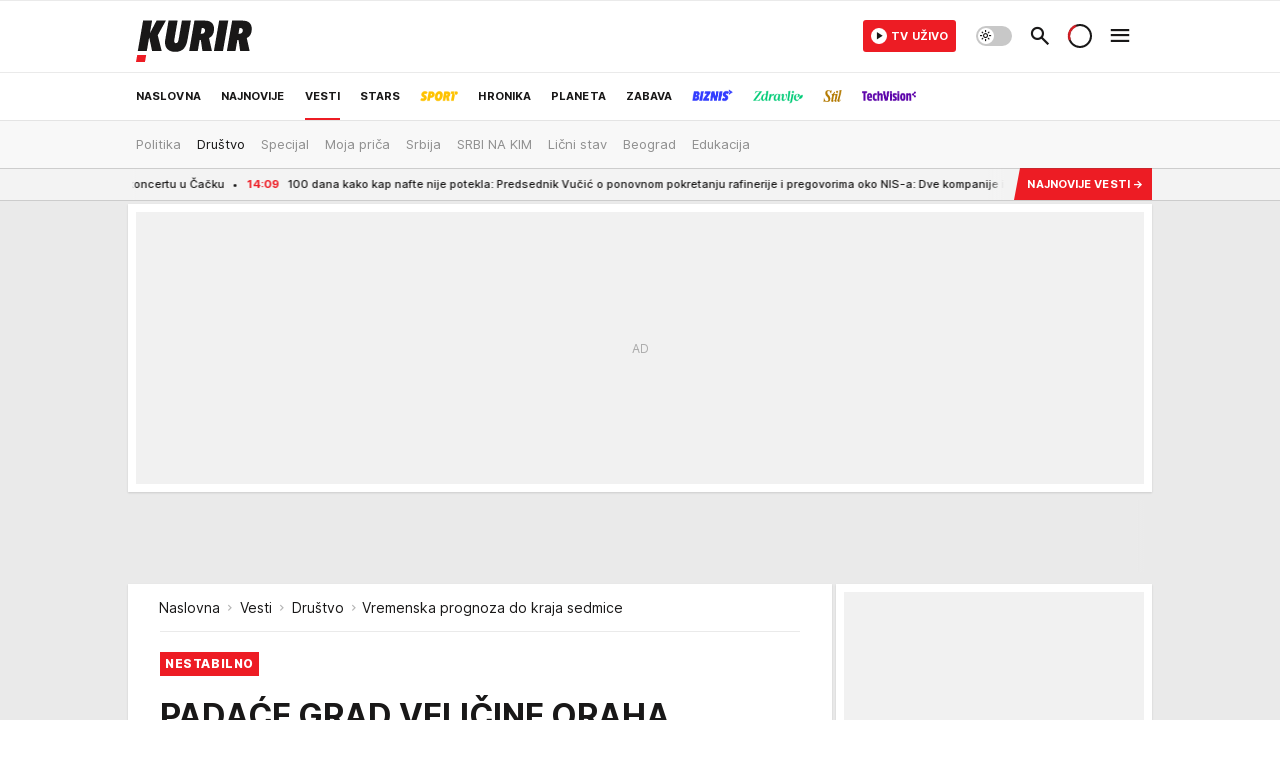

--- FILE ---
content_type: text/html; charset=utf-8
request_url: https://www.kurir.rs/vesti/drustvo/4393036/vremenska-prognoza-do-kraja-sedmice
body_size: 70284
content:
<!DOCTYPE html><html  lang="sr"><head><meta charset="utf-8"><meta name="viewport" content="width=device-width, initial-scale=1"><script type="importmap">{"imports":{"#entry":"/_nuxt/entry.Em0bU7gH.js"}}</script><script data-cfasync="false">(function(w,d,s,l,i){w[l]=w[l]||[];w[l].push({'gtm.start':
            new Date().getTime(),event:'gtm.js'});var f=d.getElementsByTagName(s)[0],
            j=d.createElement(s),dl=l!='dataLayer'?'&l='+l:'';j.async=true;j.src=
            'https://www.googletagmanager.com/gtm.js?id='+i+dl;f.parentNode.insertBefore(j,f);
            })(window,document,'script','dataLayer','GTM-5PPH8CR');</script><script>'use strict';(function(b,t,q,h,c,e,f,r,u,a,v,w,m,k,n,p,l){l=(d,g)=>{m=new URLSearchParams(q.search);m.has(d)?g=m.get(d):b[h]&&b[h].hasOwnProperty(d)&&(g=b[h][d]);return isNaN(+g)?g:+g};l('pjnx',!1)||(b[h]=b[h]||{},b[c]=b[c]||{},b[c][e]=b[c][e]||[],k=d=>{a.b[d]=performance.now();a.b[f](d)},n=(d,g)=>{for(;0<d.length;)g[f](d.shift())},p=()=>{a.p=b[c][e][f];b[c][e][f]=a.s[f].bind(a.s)},a=b["__"+h]={t:l('pjfsto',3E3),m:l('pjfstom',2),s:[()=>{k("s");b[c].pubads().setTargeting('pjpel',a.b)}],f:d=>{a.p&&
                (k('f'+d),b[c][e][f]=a.p,a.p=!1,n(a.s,b[c][e]))},g:()=>{a.p&&p();k('g');a.r=setTimeout(()=>a.f('t'),a.t+a.b.g*a.m)}},b[c][e].shift&&(n(b[c][e],a.s),a.b=[],b[c][e][f](()=>a.g()),p(),k('v'+r)))})(window,document,location,'pubjelly','googletag','cmd','push',4);</script><script src="https://pubjelly.nxjmp.com/a/main/pubjelly.js?key=na" async onerror="__pubjelly.f('e')"></script><link rel="canonical" href="https://www.kurir.rs/vesti/drustvo/4393036/vremenska-prognoza-do-kraja-sedmice"><script>var googletag = googletag || {}; googletag.cmd = googletag.cmd || [];</script><script src="https://securepubads.g.doubleclick.net/tag/js/gpt.js" async></script><title>Vremenska prognoza do kraja sedmice | Kurir</title><script async data-cfasync="false">window.googletag=window.googletag||{},window.googletag.cmd=window.googletag.cmd||[];var packs=window.localStorage.getItem("df_packs"),packsParsed=packs&&JSON.parse(packs)||[];try{var a=window.localStorage.getItem("df_packsx"),s=a&&JSON.parse(a)||[];s.length&&(packsParsed=packsParsed.concat(s),packsParsed=Array.from(new Set(packsParsed)));var r,e=window.localStorage.getItem("df_packsy"),t=(e&&JSON.parse(e)||[]).map(function(a){return a.id});t.length&&(packsParsed=packsParsed.concat(t),packsParsed=Array.from(new Set(packsParsed)))}catch(d){}var standardPacks=window.localStorage.getItem("df_sp"),standardPacksParsed=standardPacks&&JSON.parse(standardPacks)||[];try{var g=window.localStorage.getItem("df_spx"),c=g&&JSON.parse(g)||[];c.length&&(standardPacksParsed=standardPacksParsed.concat(c),standardPacksParsed=Array.from(new Set(standardPacksParsed)));var o,n=window.localStorage.getItem("df_spy"),p=(n&&JSON.parse(n)||[]).map(function(a){return a.id});p.length&&(standardPacksParsed=standardPacksParsed.concat(p),standardPacksParsed=Array.from(new Set(standardPacksParsed)))}catch(P){}var platforms=window.localStorage.getItem("df_pl"),platformsParsed=platforms&&(JSON.parse(platforms)||[]);if(platformsParsed&&platformsParsed.length)for(var i=0;i<platformsParsed.length;i++)1===platformsParsed[i]&&packsParsed?window.googletag.cmd.push(function(){window.googletag.pubads().setTargeting("defractal",packsParsed)}):2===platformsParsed[i]&&packsParsed&&packsParsed.length?(window.midasWidgetTargeting=window.midasWidgetTargeting||{},window.midasWidgetTargeting.targetings=window.midasWidgetTargeting.targetings||[],window.midasWidgetTargeting.targetings.push({defractal:packsParsed})):3===platformsParsed[i]&&standardPacksParsed&&standardPacksParsed.length&&window.googletag.cmd.push(function(){window.googletag.pubads().setTargeting("defractal_sp",standardPacksParsed)});</script><script src="https://cdn.mediaoutcast.com/player/1.15.1/js/mov-init.min.js" async></script><script src="https://static.cleverpush.com/channel/loader/vyJ2xk3r8t7B5qnum.js" async></script><script src="https://cdn.defractal.com/scripts/defractal-2-00220007-007C-4C6B-BC1B-88BD13ABC8D7.js" async></script><link rel="stylesheet" href="/_nuxt/entry.LyUsSdtj.css" crossorigin><link rel="preload" as="font" href="https://static.kurir.rs/fonts/Inter.var.woff2" type="font/woff2" crossorigin><link rel="preload" as="font" href="https://static.kurir.rs/fonts/icomoon/icons.woff" type="font/woff" crossorigin><link rel="preload" as="image" href="https://static.kurir.rs/api/v3/images/688/1376/1144144?ts=2020-05-20T16:14:54"><link rel="modulepreload" as="script" crossorigin href="/_nuxt/entry.Em0bU7gH.js"><link rel="preload" as="fetch" fetchpriority="low" crossorigin="anonymous" href="/_nuxt/builds/meta/ae9a90b4-5789-4c28-8658-9b1cae2191ff.json"><script data-cfasync="false">window.gdprAppliesGlobally=true;(function(){function n(e){if(!window.frames[e]){if(document.body&&document.body.firstChild){var t=document.body;var r=document.createElement("iframe");r.style.display="none";r.name=e;r.title=e;t.insertBefore(r,t.firstChild)}else{setTimeout(function(){n(e)},5)}}}function e(r,a,o,s,c){function e(e,t,r,n){if(typeof r!=="function"){return}if(!window[a]){window[a]=[]}var i=false;if(c){i=c(e,n,r)}if(!i){window[a].push({command:e,version:t,callback:r,parameter:n})}}e.stub=true;e.stubVersion=2;function t(n){if(!window[r]||window[r].stub!==true){return}if(!n.data){return}var i=typeof n.data==="string";var e;try{e=i?JSON.parse(n.data):n.data}catch(t){return}if(e[o]){var a=e[o];window[r](a.command,a.version,function(e,t){var r={};r[s]={returnValue:e,success:t,callId:a.callId};n.source.postMessage(i?JSON.stringify(r):r,"*")},a.parameter)}}const smt=window[r];if(typeof smt!=="function"){window[r]=e;if(window.addEventListener){window.addEventListener("message",t,false)}else{window.attachEvent("onmessage",t)}}}e("__uspapi","__uspapiBuffer","__uspapiCall","__uspapiReturn");n("__uspapiLocator");e("__tcfapi","__tcfapiBuffer","__tcfapiCall","__tcfapiReturn");n("__tcfapiLocator");(function(e){var t=document.createElement("link");t.rel="preconnect";t.as="script";var r=document.createElement("link");r.rel="dns-prefetch";r.as="script";var n=document.createElement("link");n.rel="preload";n.as="script";var i=document.createElement("script");i.id="spcloader";i.type="text/javascript";i["async"]=true;i.charset="utf-8";var a="https://sdk.privacy-center.org/"+e+"/loader.js?target="+document.location.hostname;if(window.didomiConfig&&window.didomiConfig.user){var o=window.didomiConfig.user;var s=o.country;var c=o.region;if(s){a=a+"&country="+s;if(c){a=a+"&region="+c}}}t.href="https://sdk.privacy-center.org/";r.href="https://sdk.privacy-center.org/";n.href=a;i.src=a;var d=document.getElementsByTagName("script")[0];d.parentNode.insertBefore(t,d);d.parentNode.insertBefore(r,d);d.parentNode.insertBefore(n,d);d.parentNode.insertBefore(i,d)})("82d80c84-586b-4519-bdef-240ed8c7f096")})();</script><script data-cfasync="false">function scrollDistance(i,n=66){if(!i||"function"!=typeof i)return;let e,o,t,d;window.addEventListener("scroll",function(l){o||(o=window.pageYOffset),window.clearTimeout(e),e=setTimeout(function(){t=window.pageYOffset,i(d=t-o,o,t),o=null,t=null,d=null},n)},!1)}window.didomiOnReady=window.didomiOnReady||[],window.didomiOnReady.push(function(i){i.notice.isVisible()&&scrollDistance(function(n){parseInt(Math.abs(n),10)>198&&i.notice.isVisible()&&i.setUserAgreeToAll()});if(i.notice.isVisible() && window.innerWidth <= 768){document.body.classList.remove("didomi-popup-open","didomi-popup-open-ios")}if(i.notice.isVisible()){document.querySelector(".didomi-popup").addEventListener("click", e=>{console.log(e)})}});</script><script>window.pp_gemius_identifier = 'nG47Kwv5sHZhevtXi4BuqnXp7MPNd4PzemlRn5w6thD.n7';
                function gemius_pending(i) { window[i] = window[i] || function () { var x = window[i + '_pdata'] = window[i + '_pdata'] || []; x[x.length] = arguments; }; };
                gemius_pending('gemius_hit'); gemius_pending('gemius_event'); gemius_pending('gemius_init'); gemius_pending('pp_gemius_hit'); gemius_pending('pp_gemius_event'); gemius_pending('pp_gemius_init');
                (function (d, t) {
                    try {
                        var gt = d.createElement(t), s = d.getElementsByTagName(t)[0], l = 'http' + ((location.protocol == 'https:') ? 's' : ''); gt.setAttribute('async', 'async');
                        gt.setAttribute('defer', 'defer'); gt.src = l + '://gars.hit.gemius.pl/xgemius.js'; s.parentNode.insertBefore(gt, s);
                    } catch (e) { }
                })(document, 'script');</script><script>(function(){var dbpr=100;if(Math.random()*100>100-dbpr){var d="dbbRum",w=window,o=document,a=addEventListener,scr=o.createElement("script");scr.async=!0;w[d]=w[d]||[];w[d].push(["presampling",dbpr]);["error","unhandledrejection"].forEach(function(t){a(t,function(e){w[d].push([t,e])});});scr.src="https://cdn.debugbear.com/0dsuJk5rOD3m.js";o.head.appendChild(scr);}})()</script><meta name="title" content="PADAĆE GRAD VELIČINE ORAHA, NEVREME DOLAZI PRVO U OVAJ GRAD U SRBIJI: Spremite se za obilne pljuskove, na snazi i meteo alarm"><meta hid="description" name="description" content="Kurir"><meta hid="robots" property="robots" content="max-image-preview:large"><meta hid="og:type" property="og:type" content="website"><meta hid="og:title" property="og:title" content="PADAĆE GRAD VELIČINE ORAHA, NEVREME DOLAZI PRVO U OVAJ GRAD U SRBIJI: Spremite se za obilne pljuskove, na snazi i meteo alarm"><meta hid="og:description" property="og:description" content="Kurir"><meta hid="og:image" property="og:image" content="https://static.kurir.rs/Picture/1144144/jpeg/collage.jpg?ts=2020-05-20T16:14:54"><meta hid="og:url" property="og:url" content="https://www.kurir.rs/vesti/drustvo/4393036/vremenska-prognoza-do-kraja-sedmice"><meta hid="twitter:card" name="twitter:card" content="summary_large_image"><meta hid="twitter:title" name="twitter:title" content="PADAĆE GRAD VELIČINE ORAHA, NEVREME DOLAZI PRVO U OVAJ GRAD U SRBIJI: Spremite se za obilne pljuskove, na snazi i meteo alarm"><meta hid="twitter:description" name="twitter:description" content="Kurir"><meta hid="twitter:image" name="twitter:image" content="https://static.kurir.rs/Picture/1144144/jpeg/collage.jpg?ts=2020-05-20T16:14:54"><meta hid="twitter.url" name="twitter.url" content="https://www.kurir.rs/vesti/drustvo/4393036/vremenska-prognoza-do-kraja-sedmice"><meta hid="wmg:authors" property="wmg:authors" content="Kurir Web"><meta hid="authors" property="authors" content="Kurir Web"><link rel="icon" type="image/svg+xml" href="/favicons/kurir/icon.svg" sizes="any"><link rel="icon" type="image/png" href="/favicons/kurir/favicon-32x32.png" sizes="32x32"><link rel="icon" type="image/png" href="/favicons/kurir/favicon-128x128.png" sizes="128x128"><link rel="apple-touch-icon" type="image/png" href="/favicons/kurir/favicon-180x180.png" sizes="180x180"><link rel="icon" type="image/png" href="/favicons/kurir/favicon-192x192.png" sizes="192x192"><link rel="icon" type="image/png" href="/favicons/kurir/favicon-512x512.png" sizes="512x512"><link rel="alternate" hreflang="sr" href="https://www.kurir.rs/vesti/drustvo/4393036/vremenska-prognoza-do-kraja-sedmice"><link rel="alternate" type="application/rss+xml" title="RSS feed for Naslovna" href="https://www.kurir.rs/rss"><link rel="alternate" type="application/rss+xml" title="RSS feed for Najnovije" href="https://www.kurir.rs/rss/najnovije-vesti"><link rel="alternate" type="application/rss+xml" title="RSS feed for Vesti" href="https://www.kurir.rs/rss/vesti"><link rel="alternate" type="application/rss+xml" title="RSS feed for Politika" href="https://www.kurir.rs/rss/vesti/politika"><link rel="alternate" type="application/rss+xml" title="RSS feed for Društvo" href="https://www.kurir.rs/rss/vesti/drustvo"><link rel="alternate" type="application/rss+xml" title="RSS feed for Srbija" href="https://www.kurir.rs/rss/vesti/srbija"><link rel="alternate" type="application/rss+xml" title="RSS feed for Beograd" href="https://www.kurir.rs/rss/vesti/beograd"><link rel="alternate" type="application/rss+xml" title="RSS feed for Stars" href="https://www.kurir.rs/rss/stars"><link rel="alternate" type="application/rss+xml" title="RSS feed for Sport" href="https://www.kurir.rs/rss/sport"><link rel="alternate" type="application/rss+xml" title="RSS feed for Fudbal" href="https://www.kurir.rs/rss/sport/fudbal"><link rel="alternate" type="application/rss+xml" title="RSS feed for Košarka" href="https://www.kurir.rs/rss/sport/kosarka"><link rel="alternate" type="application/rss+xml" title="RSS feed for Tenis" href="https://www.kurir.rs/rss/sport/tenis"><link rel="alternate" type="application/rss+xml" title="RSS feed for Hronika" href="https://www.kurir.rs/rss/crna-hronika"><link rel="alternate" type="application/rss+xml" title="RSS feed for Region" href="https://www.kurir.rs/rss/region"><link rel="alternate" type="application/rss+xml" title="RSS feed for Planeta" href="https://www.kurir.rs/rss/planeta"><link rel="alternate" type="application/rss+xml" title="RSS feed for Zabava" href="https://www.kurir.rs/rss/zabava"><link rel="alternate" type="application/rss+xml" title="RSS feed for Kultura" href="https://www.kurir.rs/rss/zabava/kultura"><link rel="alternate" type="application/rss+xml" title="RSS feed for Pop kultura" href="https://www.kurir.rs/rss/zabava/pop-kultura"><link rel="alternate" type="application/rss+xml" title="RSS feed for Žena" href="https://www.kurir.rs/rss/zabava/zena"><link rel="alternate" type="application/rss+xml" title="RSS feed for Tech" href="https://www.kurir.rs/rss/zabava/tech"><link rel="alternate" type="application/rss+xml" title="RSS feed for Biznis" href="https://www.kurir.rs/rss/biznis"><link rel="alternate" type="application/rss+xml" title="RSS feed for Zdravlje" href="https://www.kurir.rs/rss/zdravlje"><link rel="amphtml" href="https://www.kurir.rs/amp/4393036/vremenska-prognoza-do-kraja-sedmice"><script type="application/ld+json">{
  "@context": "https://schema.org",
  "@graph": [
    {
      "@type": "NewsMediaOrganization",
      "@id": "https://www.kurir.rs/#publisher",
      "name": "Kurir.rs",
      "url": "https://www.kurir.rs/",
      "masthead": "https://www.kurir.rs/impressum",
      "email": "redakcija@kurir-info.rs",
      "address": {
        "@type": "PostalAddress",
        "addressLocality": "Beograd",
        "postalCode": "11000",
        "streetAddress": "Vlajkovićeva 8, Beograd",
        "addressCountry": {
          "@type": "Country",
          "name": "RS"
        }
      },
      "sameAs": [
        "https://www.facebook.com/kuririnfo",
        "https://www.instagram.com/kurir.rs/",
        "https://www.instagram.com/kurirsport/",
        "https://www.youtube.com/@kurir",
        "https://www.linkedin.com/showcase/kurir/about/"
      ],
      "logo": {
        "@type": "ImageObject",
        "@id": "https://www.kurir.rs/#/schema/image/kurir-logo",
        "url": "https://www.kurir.rs/img/kurir-schema.svg",
        "width": 112,
        "height": 112,
        "caption": "Kurir Logo"
      },
      "image": {
        "@id": "https://www.kurir.rs/#/schema/image/kurir-logo"
      }
    },
    {
      "@type": "WebSite",
      "@id": "https://www.kurir.rs/#/schema/website/kurirrs",
      "url": "https://www.kurir.rs/",
      "name": "Kurir.rs",
      "publisher": {
        "@id": "https://www.kurir.rs/#publisher"
      },
      "potentialAction": {
        "@type": "SearchAction",
        "target": "https://www.kurir.rs/search/1/1?q={search_term_string}",
        "query-input": "required name=search_term_string"
      }
    },
    {
      "@type": "WebPage",
      "@id": "https://www.kurir.rs/vesti/drustvo/4393036/vremenska-prognoza-do-kraja-sedmice",
      "url": "https://www.kurir.rs/vesti/drustvo/4393036/vremenska-prognoza-do-kraja-sedmice",
      "inLanguage": "sr-Latn",
      "breadcrumb": {
        "@id": "https://www.kurir.rs/vesti/drustvo/4393036/vremenska-prognoza-do-kraja-sedmice#/schema/breadcrumb/a4393036"
      },
      "name": "Vremenska prognoza do kraja sedmice | Vesti | Društvo",
      "isPartOf": {
        "@id": "https://www.kurir.rs/#/schema/website/kurirrs"
      },
      "datePublished": "2024-05-20T13:41:00+02:00",
      "dateModified": "2024-05-20T13:55:41+02:00",
      "description": ""
    },
    {
      "@type": [
        "Article",
        "NewsArticle"
      ],
      "@id": "https://www.kurir.rs/vesti/drustvo/4393036/vremenska-prognoza-do-kraja-sedmice#/schema/article/a4393036",
      "headline": "PADAĆE GRAD VELIČINE ORAHA, NEVREME DOLAZI PRVO U OVAJ GRAD U SRBIJI: Spremite se za obilne pljuskove, na snaz",
      "description": "",
      "isPartOf": {
        "@id": "https://www.kurir.rs/vesti/drustvo/4393036/vremenska-prognoza-do-kraja-sedmice"
      },
      "mainEntityOfPage": {
        "@id": "https://www.kurir.rs/vesti/drustvo/4393036/vremenska-prognoza-do-kraja-sedmice"
      },
      "datePublished": "2024-05-20T13:41:00+02:00",
      "dateModified": "2024-05-20T13:55:41+02:00",
      "image": [
        {
          "@context": "http://schema.org",
          "@type": "ImageObject",
          "width": 1200,
          "height": 675,
          "description": "Vremenska prognoza do kraja sedmice",
          "url": "https://static.kurir.rs/Picture/1144144/jpeg/collage.jpg?ts=2020-05-20T16:14:54"
        },
        {
          "@context": "http://schema.org",
          "@type": "ImageObject",
          "width": 1200,
          "height": 1200,
          "description": "Vremenska prognoza do kraja sedmice",
          "url": "https://static.kurir.rs/MediumImage/1144144/jpeg/collage.jpg?ts=2020-05-20T16:14:54"
        },
        {
          "@context": "http://schema.org",
          "@type": "ImageObject",
          "width": 1200,
          "height": 900,
          "description": "Vremenska prognoza do kraja sedmice",
          "url": "https://static.kurir.rs/Thumbnail/1144144/jpeg/collage.jpg?ts=2020-05-20T16:14:54"
        }
      ],
      "keywords": [
        ""
      ],
      "author": [
        {
          "@type": "Person",
          "url": "https://www.kurir.rs/autor/15794/kurir-web",
          "name": "Kurir Web"
        }
      ],
      "publisher": {
        "@id": "https://www.kurir.rs/#publisher"
      },
      "isAccessibleForFree": "True"
    },
    {
      "@type": "BreadcrumbList",
      "@id": "https://www.kurir.rs/vesti/drustvo/4393036/vremenska-prognoza-do-kraja-sedmice#/schema/breadcrumb/a4393036",
      "itemListElement": [
        {
          "@type": "ListItem",
          "position": 1,
          "item": {
            "@type": "WebPage",
            "@id": "https://www.kurir.rs/vesti",
            "url": "https://www.kurir.rs/vesti",
            "name": "Vesti"
          }
        },
        {
          "@type": "ListItem",
          "position": 2,
          "item": {
            "@type": "WebPage",
            "@id": "https://www.kurir.rs/vesti/drustvo",
            "url": "https://www.kurir.rs/vesti/drustvo",
            "name": "Društvo"
          }
        },
        {
          "@type": "ListItem",
          "position": 3,
          "item": {
            "@id": "https://www.kurir.rs/vesti/drustvo/4393036/vremenska-prognoza-do-kraja-sedmice",
            "name": "Vremenska prognoza do kraja sedmice | Vesti | Društvo"
          }
        }
      ]
    }
  ]
}</script><script type="module" src="/_nuxt/entry.Em0bU7gH.js" crossorigin></script></head><body><!--teleport start anchor--><!--teleport anchor--><div id="__nuxt"><div><div class="main main_wrapper light kurir page-has-submenu wallpaper-helper" style=""><!----><!--[--><div class="wallpaper-wrapper"><div class="container"><div id="wallpaper-left" class="wallpaper-left wallpaper-watch"></div><div id="wallpaper-right" class="wallpaper-right wallpaper-watch"></div></div></div><div class="container"><div id="wallpaper-top" class="wallpaper-top"></div></div><!--]--><header class="header has-submenu" special-theme><div class="header__content_wrap"><div class="header__content-top"><div class="header__content-top-container"><div class="header-logo"><a href="/" class="" title="Kurir"><div class="header-logo__wrap"><svg viewBox="0 0 116 52" class="logo-dimensions header-logo__image"><use xlink:href="/img/logo/kurir.svg?v=27102025#logo-light"></use></svg><span class="header-logo__span">Kurir</span></div></a></div></div></div><div class="header__content header__content--fixed is-thin"><div class="header__content-container"><div class="header-logo"><a href="/" class="" title="Kurir"><div class="header-logo__wrap isShort"><svg viewBox="0 0 19 32" class="logo-dimensions header-logo__image"><use xlink:href="/img/logo/kurir.svg?v=27102025#logo-short-light"></use></svg><span class="header-logo__span">Kurir</span></div></a></div><!--[--><nav class="header-navigation"><div class="header-navigation__wrap"><ul class="header-navigation__list"><!--[--><li class="js_item_311 header-navigation__list-item is-category"><!--[--><a href="/" class="has-no-background"><span style=""><!----><span>Naslovna</span></span></a><span class="bottom-line dark category-surface-color-default"></span><!--]--></li><li class="js_item_344 header-navigation__list-item is-category"><!--[--><a href="/najnovije-vesti" class="has-no-background"><span style=""><!----><span>Najnovije</span></span></a><span class="bottom-line dark category-surface-color-default"></span><!--]--></li><li class="js_item_2 is-active header-navigation__list-item is-category"><!--[--><a href="/vesti" class="has-no-background"><span style=""><!----><span>Vesti</span></span></a><span class="bottom-line dark category-surface-color-vesti"></span><!--]--></li><li class="js_item_28 header-navigation__list-item is-category"><!--[--><a href="/stars" class="has-no-background"><span style=""><!----><span>Stars</span></span></a><span class="bottom-line dark category-surface-color-stars"></span><!--]--></li><li class="js_item_33 header-navigation__list-item is-category"><!--[--><a href="/sport" class="is-custom is-custom-text has-no-background"><span style="color:transparent;"><img src="https://static.kurir.rs/api/v3/staticimages/nav-sport-dark-new@3x.png" alt="Sport"><!----></span></a><span class="bottom-line dark category-surface-color-sport"></span><!--]--></li><li class="js_item_50 header-navigation__list-item is-category"><!--[--><a href="/crna-hronika" class="has-no-background"><span style=""><!----><span>Hronika</span></span></a><span class="bottom-line dark category-surface-color-hronika"></span><!--]--></li><li class="js_item_52 header-navigation__list-item is-category"><!--[--><a href="/planeta" class="has-no-background"><span style=""><!----><span>Planeta</span></span></a><span class="bottom-line dark category-surface-color-planeta"></span><!--]--></li><li class="js_item_54 header-navigation__list-item is-category"><!--[--><a href="/zabava" class="has-no-background"><span style=""><!----><span>Zabava</span></span></a><span class="bottom-line dark category-surface-color-zabava"></span><!--]--></li><li class="js_item_345 header-navigation__list-item is-category"><!--[--><a class="is-custom has-no-background" href="https://biznis.kurir.rs/" target="_blank" rel="noopener"><span style="color:transparent;"><img src="https://static.kurir.rs/api/v3/staticimages/nav-biznis-dark@3x.png" alt="Biznis"><!----></span></a><span class="bottom-line dark category-surface-color-biznis"></span><!--]--></li><li class="js_item_346 header-navigation__list-item is-category"><!--[--><a class="is-custom has-no-background" href="https://zdravlje.kurir.rs/" target="_blank" rel="noopener"><span style="color:transparent;"><img src="https://static.kurir.rs/api/v3/staticimages/nav-zdravlje-dark@3x.png" alt="Zdravlje"><!----></span></a><span class="bottom-line dark category-surface-color-zdravlje"></span><!--]--></li><li class="js_item_347 header-navigation__list-item is-category"><!--[--><a class="is-custom has-no-background" href="https://stil.kurir.rs/" target="_blank" rel="noopener"><span style="color:transparent;"><img src="https://static.kurir.rs/api/v3/staticimages/nav-stil-dark-test@3x.png" alt="Stil kurir"><!----></span></a><span class="bottom-line dark category-surface-color-stil"></span><!--]--></li><li class="js_item_597 header-navigation__list-item is-category"><!--[--><a href="/techvision" class="is-custom is-custom-text has-no-background"><span style="color:transparent;"><img src="https://static.kurir.rs/api/v3/staticimages/nav-techvision-dark3x.png" alt="TechVision"><!----></span></a><span class="bottom-line dark category-surface-color-techvision"></span><!--]--></li><li class="js_item_482 header-navigation__list-item is-category"><!--[--><a class="has-no-background" href="https://biznis.kurir.rs/odrziva-buducnost" target="_blank" rel="noopener"><span style=""><!----><span>Održiva budućnost</span></span></a><span class="bottom-line dark category-surface-color-biznis"></span><!--]--></li><li class="js_item_68 header-navigation__list-item is-category"><!--[--><a href="/region" class="has-no-background"><span style=""><!----><span>Region</span></span></a><span class="bottom-line dark category-surface-color-region"></span><!--]--></li><li class="js_item_83 header-navigation__list-item is-category"><!--[--><a href="/news" class="has-no-background"><span style=""><!----><span>News</span></span></a><span class="bottom-line dark category-surface-color-vesti"></span><!--]--></li><li class="js_item_508 header-navigation__list-item is-category"><!--[--><a href="/izbor-urednika" class="has-no-background"><span style=""><!----><span>Izbor urednika </span></span></a><span class="bottom-line dark category-surface-color-default"></span><!--]--></li><!--]--></ul></div><span class="is-hidden header-navigation__list-item is-view-more in-first-level">Još <i class="icon-overflow-menu--vertical view-more-icon" aria-hidden="true"></i><ul class="is-hidden header-subnavigation__children"><div class="ps navigation-drawer__scrollbar"><!--[--><!--]--></div></ul></span></nav><!--]--><div class="header-extra" data-v-a5ef229a><!----><div class="theme-toggle theme-toggle--light" data-v-a5ef229a><div class="icon-wrap icon-wrap_light"><i class="icon icon-light--filled" aria-hidden="true"></i></div><div class="icon-wrap icon-wrap_asleep"><i class="icon icon-asleep--filled" aria-hidden="true"></i></div></div><div class="header-extra__icon" data-v-a5ef229a><i class="icon-search" aria-hidden="true" data-v-a5ef229a></i><div class="header-search" data-v-a5ef229a><div class="header-search-wrap" data-v-a5ef229a><form data-v-a5ef229a><input value="" type="text" class="input" placeholder=" Pretraži Kurir" data-v-a5ef229a><!----></form><div class="header-search__close" data-v-a5ef229a><i aria-hidden="true" class="icon icon-close" data-v-a5ef229a></i></div></div></div></div><div class="header-extra__icon" style="display:none;" data-v-a5ef229a><i class="icon-headphones-custom" aria-hidden="true" data-v-a5ef229a></i></div><!--[--><div class="header-extra__icon isSpinner" data-v-a5ef229a><div class="spinner" data-v-a5ef229a data-v-294e8ad7></div></div><!--]--><div class="header-extra__icon" style="display:none;" data-v-a5ef229a><i class="icon-notification" aria-hidden="true" data-v-a5ef229a></i></div><div class="header-extra__icon header-extra__menu" data-v-a5ef229a><i class="icon-menu" aria-hidden="true" data-v-a5ef229a></i></div><div class="navigation-drawer" style="right:-100%;" data-v-a5ef229a><div class="navigation-drawer__header"><div class="navigation-drawer__logo"><svg viewBox="0 0 116 52" class="navigation-drawer__logo_image"><use xlink:href="/img/logo/kurir.svg?v=27102025#logo-light"></use></svg></div><div class="navigation-drawer__close"><i class="icon-close" aria-hidden="true"></i></div></div><div class="navigation-drawer__tabs"><span class="is-active">Kategorije</span><span class="">Ostalo</span></div><!----><div class="navigation-drawer__footer"><ul class="social-menu__list"><!--[--><li class="social-menu__list-item"><a href="https://www.facebook.com/kuririnfo" target="_blank" rel="noopener" aria-label="Facebook"><i class="icon-logo--facebook social-menu__list-icon" aria-hidden="true"></i></a></li><li class="social-menu__list-item"><a href="https://www.instagram.com/kurir.rs/" target="_blank" rel="noopener" aria-label="Instagram"><i class="icon-logo--instagram social-menu__list-icon" aria-hidden="true"></i></a></li><li class="social-menu__list-item"><a href="https://x.com/kurirvesti" target="_blank" rel="noopener" aria-label="X"><i class="icon-logo--twitter social-menu__list-icon" aria-hidden="true"></i></a></li><li class="social-menu__list-item"><a href="https://www.youtube.com/kurir" target="_blank" rel="noopener" aria-label="YouTube"><i class="icon-logo--youtube social-menu__list-icon" aria-hidden="true"></i></a></li><li class="social-menu__list-item"><a href="https://www.tiktok.com/@kurir.rs" target="_blank" rel="noopener" aria-label="TikTok"><i class="icon-logo--tiktok social-menu__list-icon" aria-hidden="true"></i></a></li><li class="social-menu__list-item"><a href="https://www.kurir.rs/rss-feed" target="_blank" rel="noopener" aria-label="RSS"><i class="icon-logo--rss social-menu__list-icon" aria-hidden="true"></i></a></li><li class="social-menu__list-item"><a href="https://news.google.com/publications/CAAqBwgKMIOLjwsw-6qhAw?ceid=RS:sr&amp;oc=3" target="_blank" rel="noopener" aria-label="Google News"><i class="icon-logo--googlenews social-menu__list-icon" aria-hidden="true"></i></a></li><!--]--></ul></div></div></div></div><!--[--><nav class="header__subnavigation isArticle"><div class="header-subnavigation__wrap"><ul class="header-subnavigation__list"><!--[--><li class="js_item_3 header-subnavigation__list-item"><!--[--><a href="/vesti/politika" class="has-no-background"><span style=""><!----><span>Politika</span></span></a><!----><!--]--></li><li class="is-active js_item_4 header-subnavigation__list-item"><!--[--><a href="/vesti/drustvo" class="has-no-background"><span style=""><!----><span>Društvo</span></span></a><!----><!--]--></li><li class="js_item_14 header-subnavigation__list-item"><!--[--><a href="/vesti/specijal" class="has-no-background"><span style=""><!----><span>Specijal</span></span></a><!----><!--]--></li><li class="js_item_20 header-subnavigation__list-item"><!--[--><a href="/vesti/moja-zivotna-prica" class="has-no-background"><span style=""><!----><span>Moja priča</span></span></a><!----><!--]--></li><li class="js_item_6 header-subnavigation__list-item"><!--[--><a href="/vesti/srbija" class="has-no-background"><span style=""><!----><span>Srbija</span></span></a><!----><!--]--></li><li class="js_item_24 header-subnavigation__list-item"><!--[--><a href="/vesti/srbi-na-kim" class="has-no-background"><span style=""><!----><span>SRBI NA KIM</span></span></a><!----><!--]--></li><li class="js_item_403 header-subnavigation__list-item"><!--[--><a href="/licni-stav" class="has-no-background"><span style=""><!----><span>Lični stav</span></span></a><!----><!--]--></li><li class="js_item_7 header-subnavigation__list-item"><!--[--><a href="/vesti/beograd" class="has-no-background"><span style=""><!----><span>Beograd</span></span></a><!----><!--]--></li><li class="js_item_9 header-subnavigation__list-item"><!--[--><a href="/vesti/edukacija" class="has-no-background"><span style=""><!----><span>Edukacija</span></span></a><!----><!--]--></li><!--]--></ul><span class="is-hidden header-navigation__list-item is-view-more"><span class="">Još</span> <i class="icon-overflow-menu--vertical view-more-icon" aria-hidden="true"></i><ul class="is-hidden header-subnavigation__children"><div class="ps navigation-drawer__scrollbar"><!--[--><!--]--></div></ul></span></div></nav><!--]--></div><div class="header__content is-full"><div class="header__content-container"><!--[--><nav class="header-navigation"><div class="header-navigation__wrap"><ul class="header-navigation__list"><!--[--><li class="js_item_311 header-navigation__list-item is-category"><!--[--><a href="/" class="has-no-background"><span style=""><!----><span>Naslovna</span></span></a><span class="bottom-line light category-surface-color-default"></span><!--]--></li><li class="js_item_344 header-navigation__list-item is-category"><!--[--><a href="/najnovije-vesti" class="has-no-background"><span style=""><!----><span>Najnovije</span></span></a><span class="bottom-line light category-surface-color-default"></span><!--]--></li><li class="js_item_2 is-active header-navigation__list-item is-category"><!--[--><a href="/vesti" class="has-no-background"><span style=""><!----><span>Vesti</span></span></a><span class="bottom-line light category-surface-color-vesti"></span><!--]--></li><li class="js_item_28 header-navigation__list-item is-category"><!--[--><a href="/stars" class="has-no-background"><span style=""><!----><span>Stars</span></span></a><span class="bottom-line light category-surface-color-stars"></span><!--]--></li><li class="js_item_33 header-navigation__list-item is-category"><!--[--><a href="/sport" class="is-custom is-custom-text has-no-background"><span style="color:transparent;"><img src="https://static.kurir.rs/api/v3/staticimages/nav-sport-light-new@3x.png" alt="Sport"><!----></span></a><span class="bottom-line light category-surface-color-sport"></span><!--]--></li><li class="js_item_50 header-navigation__list-item is-category"><!--[--><a href="/crna-hronika" class="has-no-background"><span style=""><!----><span>Hronika</span></span></a><span class="bottom-line light category-surface-color-hronika"></span><!--]--></li><li class="js_item_52 header-navigation__list-item is-category"><!--[--><a href="/planeta" class="has-no-background"><span style=""><!----><span>Planeta</span></span></a><span class="bottom-line light category-surface-color-planeta"></span><!--]--></li><li class="js_item_54 header-navigation__list-item is-category"><!--[--><a href="/zabava" class="has-no-background"><span style=""><!----><span>Zabava</span></span></a><span class="bottom-line light category-surface-color-zabava"></span><!--]--></li><li class="js_item_345 header-navigation__list-item is-category"><!--[--><a class="is-custom has-no-background" href="https://biznis.kurir.rs/" target="_blank" rel="noopener"><span style="color:transparent;"><img src="https://static.kurir.rs/api/v3/staticimages/nav-biznis-light@3x.png" alt="Biznis"><!----></span></a><span class="bottom-line light category-surface-color-biznis"></span><!--]--></li><li class="js_item_346 header-navigation__list-item is-category"><!--[--><a class="is-custom has-no-background" href="https://zdravlje.kurir.rs/" target="_blank" rel="noopener"><span style="color:transparent;"><img src="https://static.kurir.rs/api/v3/staticimages/nav-zdravlje-light@3x.png" alt="Zdravlje"><!----></span></a><span class="bottom-line light category-surface-color-zdravlje"></span><!--]--></li><li class="js_item_347 header-navigation__list-item is-category"><!--[--><a class="is-custom has-no-background" href="https://stil.kurir.rs/" target="_blank" rel="noopener"><span style="color:transparent;"><img src="https://static.kurir.rs/api/v3/staticimages/nav-stil-light-test@3x.png" alt="Stil kurir"><!----></span></a><span class="bottom-line light category-surface-color-stil"></span><!--]--></li><li class="js_item_597 header-navigation__list-item is-category"><!--[--><a href="/techvision" class="is-custom is-custom-text has-no-background"><span style="color:transparent;"><img src="https://static.kurir.rs/api/v3/staticimages/nav-techvision-light3x.png" alt="TechVision"><!----></span></a><span class="bottom-line light category-surface-color-techvision"></span><!--]--></li><li class="js_item_482 header-navigation__list-item is-category"><!--[--><a class="has-no-background" href="https://biznis.kurir.rs/odrziva-buducnost" target="_blank" rel="noopener"><span style=""><!----><span>Održiva budućnost</span></span></a><span class="bottom-line light category-surface-color-biznis"></span><!--]--></li><li class="js_item_68 header-navigation__list-item is-category"><!--[--><a href="/region" class="has-no-background"><span style=""><!----><span>Region</span></span></a><span class="bottom-line light category-surface-color-region"></span><!--]--></li><li class="js_item_83 header-navigation__list-item is-category"><!--[--><a href="/news" class="has-no-background"><span style=""><!----><span>News</span></span></a><span class="bottom-line light category-surface-color-vesti"></span><!--]--></li><li class="js_item_508 header-navigation__list-item is-category"><!--[--><a href="/izbor-urednika" class="has-no-background"><span style=""><!----><span>Izbor urednika </span></span></a><span class="bottom-line light category-surface-color-default"></span><!--]--></li><!--]--></ul></div><span class="is-hidden header-navigation__list-item is-view-more in-first-level">Još <i class="icon-overflow-menu--vertical view-more-icon" aria-hidden="true"></i><ul class="is-hidden header-subnavigation__children"><div class="ps navigation-drawer__scrollbar"><!--[--><!--]--></div></ul></span></nav><!--]--><div class="header-extra" data-v-a5ef229a><a class="live-tv-item" target="_blank" rel="noopener" href="https://kurir.rs/tv" data-v-a5ef229a><span class="live-tv-item__icon" data-v-a5ef229a><i class="icon-play" aria-hidden="true" data-v-a5ef229a></i></span><span class="live-tv-item__name" data-v-a5ef229a>TV Uživo</span></a><div class="theme-toggle theme-toggle--light" data-v-a5ef229a><div class="icon-wrap icon-wrap_light"><i class="icon icon-light--filled" aria-hidden="true"></i></div><div class="icon-wrap icon-wrap_asleep"><i class="icon icon-asleep--filled" aria-hidden="true"></i></div></div><div class="header-extra__icon" data-v-a5ef229a><i class="icon-search" aria-hidden="true" data-v-a5ef229a></i><div class="header-search" data-v-a5ef229a><div class="header-search-wrap" data-v-a5ef229a><form data-v-a5ef229a><input value="" type="text" class="input" placeholder=" Pretraži Kurir" data-v-a5ef229a><!----></form><div class="header-search__close" data-v-a5ef229a><i aria-hidden="true" class="icon icon-close" data-v-a5ef229a></i></div></div></div></div><div class="header-extra__icon" style="display:none;" data-v-a5ef229a><i class="icon-headphones-custom" aria-hidden="true" data-v-a5ef229a></i></div><!--[--><div class="header-extra__icon isSpinner" data-v-a5ef229a><div class="spinner" data-v-a5ef229a data-v-294e8ad7></div></div><!--]--><div class="header-extra__icon" style="display:none;" data-v-a5ef229a><i class="icon-notification" aria-hidden="true" data-v-a5ef229a></i></div><div class="header-extra__icon header-extra__menu" data-v-a5ef229a><i class="icon-menu" aria-hidden="true" data-v-a5ef229a></i></div><div class="navigation-drawer" style="right:-100%;" data-v-a5ef229a><div class="navigation-drawer__header"><div class="navigation-drawer__logo"><svg viewBox="0 0 116 52" class="navigation-drawer__logo_image"><use xlink:href="/img/logo/kurir.svg?v=27102025#logo-light"></use></svg></div><div class="navigation-drawer__close"><i class="icon-close" aria-hidden="true"></i></div></div><div class="navigation-drawer__tabs"><span class="is-active">Kategorije</span><span class="">Ostalo</span></div><!----><div class="navigation-drawer__footer"><ul class="social-menu__list"><!--[--><li class="social-menu__list-item"><a href="https://www.facebook.com/kuririnfo" target="_blank" rel="noopener" aria-label="Facebook"><i class="icon-logo--facebook social-menu__list-icon" aria-hidden="true"></i></a></li><li class="social-menu__list-item"><a href="https://www.instagram.com/kurir.rs/" target="_blank" rel="noopener" aria-label="Instagram"><i class="icon-logo--instagram social-menu__list-icon" aria-hidden="true"></i></a></li><li class="social-menu__list-item"><a href="https://x.com/kurirvesti" target="_blank" rel="noopener" aria-label="X"><i class="icon-logo--twitter social-menu__list-icon" aria-hidden="true"></i></a></li><li class="social-menu__list-item"><a href="https://www.youtube.com/kurir" target="_blank" rel="noopener" aria-label="YouTube"><i class="icon-logo--youtube social-menu__list-icon" aria-hidden="true"></i></a></li><li class="social-menu__list-item"><a href="https://www.tiktok.com/@kurir.rs" target="_blank" rel="noopener" aria-label="TikTok"><i class="icon-logo--tiktok social-menu__list-icon" aria-hidden="true"></i></a></li><li class="social-menu__list-item"><a href="https://www.kurir.rs/rss-feed" target="_blank" rel="noopener" aria-label="RSS"><i class="icon-logo--rss social-menu__list-icon" aria-hidden="true"></i></a></li><li class="social-menu__list-item"><a href="https://news.google.com/publications/CAAqBwgKMIOLjwsw-6qhAw?ceid=RS:sr&amp;oc=3" target="_blank" rel="noopener" aria-label="Google News"><i class="icon-logo--googlenews social-menu__list-icon" aria-hidden="true"></i></a></li><!--]--></ul></div></div></div></div><!--[--><nav class="header__subnavigation isArticle"><div class="header-subnavigation__wrap"><ul class="header-subnavigation__list"><!--[--><li class="js_item_3 header-subnavigation__list-item"><!--[--><a href="/vesti/politika" class="has-no-background"><span style=""><!----><span>Politika</span></span></a><!----><!--]--></li><li class="is-active js_item_4 header-subnavigation__list-item"><!--[--><a href="/vesti/drustvo" class="has-no-background"><span style=""><!----><span>Društvo</span></span></a><!----><!--]--></li><li class="js_item_14 header-subnavigation__list-item"><!--[--><a href="/vesti/specijal" class="has-no-background"><span style=""><!----><span>Specijal</span></span></a><!----><!--]--></li><li class="js_item_20 header-subnavigation__list-item"><!--[--><a href="/vesti/moja-zivotna-prica" class="has-no-background"><span style=""><!----><span>Moja priča</span></span></a><!----><!--]--></li><li class="js_item_6 header-subnavigation__list-item"><!--[--><a href="/vesti/srbija" class="has-no-background"><span style=""><!----><span>Srbija</span></span></a><!----><!--]--></li><li class="js_item_24 header-subnavigation__list-item"><!--[--><a href="/vesti/srbi-na-kim" class="has-no-background"><span style=""><!----><span>SRBI NA KIM</span></span></a><!----><!--]--></li><li class="js_item_403 header-subnavigation__list-item"><!--[--><a href="/licni-stav" class="has-no-background"><span style=""><!----><span>Lični stav</span></span></a><!----><!--]--></li><li class="js_item_7 header-subnavigation__list-item"><!--[--><a href="/vesti/beograd" class="has-no-background"><span style=""><!----><span>Beograd</span></span></a><!----><!--]--></li><li class="js_item_9 header-subnavigation__list-item"><!--[--><a href="/vesti/edukacija" class="has-no-background"><span style=""><!----><span>Edukacija</span></span></a><!----><!--]--></li><!--]--></ul><span class="is-hidden header-navigation__list-item is-view-more"><span class="">Još</span> <i class="icon-overflow-menu--vertical view-more-icon" aria-hidden="true"></i><ul class="is-hidden header-subnavigation__children"><div class="ps navigation-drawer__scrollbar"><!--[--><!--]--></div></ul></span></div></nav><!--]--></div></div></header><div class="generic-page" data-v-b527da3b><div class="main-container" data-v-b527da3b data-v-406eae6b><!--[--><aside class="latest-news-ticker-wrap" data-v-406eae6b data-v-35c33387><div class="container" data-v-35c33387><div class="news-ticker" data-v-35c33387><ul data-v-35c33387><!--[--><li data-v-35c33387><a href="/stars/9889308/aleksandar-milic-mili-o-ani-bekuti-nakon-incidenta-sa-blokaderima?utm_source=kurir&amp;utm_medium=web_ticker&amp;utm_campaign=adria_internal" class="" rel data-v-35c33387><!--[--><span class="news-ticker-timestamp" data-v-35c33387>14:11</span>&quot;ČUO SAM SE SA ANOM BEKUTOM&quot; Aleksandar Milić Mili o pevačici nakon incidenta na novogodišnjem koncertu u Čačku<!--]--></a></li><li data-v-35c33387><a href="https://biznis.kurir.rs/info-biz/9889307/predsednik-vucic-o-ponovnom-pokretanju-rafinerije-i-pregovorima-oko-nis-a?utm_source=kurir&amp;utm_medium=web_ticker&amp;utm_campaign=adria_internal" target="_blank" rel data-v-35c33387><!--[--><span class="news-ticker-timestamp" data-v-35c33387>14:09</span>100 dana kako kap nafte nije potekla: Predsednik Vučić o ponovnom pokretanju rafinerije i pregovorima oko NIS-a: Dve kompanije intenzivno učestvuju<!--]--></a></li><li data-v-35c33387><a href="/region/crna-gora/9889305/culovic-u-komunizmu-smo-izgubili-veru-crnogorsko-cojstvo-je-tu-i-nestalo?utm_source=kurir&amp;utm_medium=web_ticker&amp;utm_campaign=adria_internal" class="" rel data-v-35c33387><!--[--><span class="news-ticker-timestamp" data-v-35c33387>14:05</span>&quot;U KOMUNIZMU SMO IZGUBILI VERU, CRNOGORSKO ČOJSTVO JE TU I NESTALO!&quot; Najavljena autokefalnost tzv. CPC, Čurović : Vodi se globalna borba protiv pravoslavlja!<!--]--></a></li><li data-v-35c33387><a href="/crna-hronika/9889302/maloletnik-trebalo-da-ubije-alibega?utm_source=kurir&amp;utm_medium=web_ticker&amp;utm_campaign=adria_internal" class="" rel data-v-35c33387><!--[--><span class="news-ticker-timestamp" data-v-35c33387>13:58</span>MALOLETNIK DOBIO 150,000 EVRA I ŠTEK STAN U INOSTRANSTVU ZA NOVU LIKVIDACIJU? Meta napada u poznatom restoranu ipak bio Alibeg, njegov drug upucan greškom?<!--]--></a></li><li data-v-35c33387><a href="/zabava/zena/9885522/selina-iz-diseldorfa-zaglavljena-u-snegu?utm_source=kurir&amp;utm_medium=web_ticker&amp;utm_campaign=adria_internal" class="" rel data-v-35c33387><!--[--><span class="news-ticker-timestamp" data-v-35c33387>13:56</span>Medicinska sestra krenula na posao pa završila u suzama zbog snega: Uskoro je nastupila scena o kojoj bruji internet<!--]--></a></li><li data-v-35c33387><a href="/techvision/vesti/9889081/kako-je-nvidia-postala-najveca-svetska-kompanija?utm_source=kurir&amp;utm_medium=web_ticker&amp;utm_campaign=adria_internal" class="" rel data-v-35c33387><!--[--><span class="news-ticker-timestamp" data-v-35c33387>13:56</span>Kompanija koja je preuzela budućnost: Kako je Nvidia postala najmoćniji gigant planet<!--]--></a></li><li data-v-35c33387><a href="/sport/tenis/9889236/nori-i-bublik-u-drugom-kolu-australijan-opena?utm_source=kurir&amp;utm_medium=web_ticker&amp;utm_campaign=adria_internal" class="" rel data-v-35c33387><!--[--><span class="news-ticker-timestamp" data-v-35c33387>13:52</span>NORI SE ŽESTOKO NAMUČIO, PA JEDVA POBEDIO BONZIJA! Kameron se plasirao u drugo kolo Australijan opena, Bublik preslišao Bruksbija!<!--]--></a></li><li data-v-35c33387><a href="/planeta/9888701/pao-avion-u-indoneziji-pronadjeni-olupina-i-jedno-telo?utm_source=kurir&amp;utm_medium=web_ticker&amp;utm_campaign=adria_internal" class="" rel data-v-35c33387><!--[--><span class="news-ticker-timestamp" data-v-35c33387>13:51</span>PRONAĐENA OLUPINA PALOG AVIONA I TELO JEDNE OD 10 OSOBA! Letelica nestala s radara, pa se zakucala u planinu, JEZIVA SCENA u Indoneziji! (FOTO/VIDEO)<!--]--></a></li><li data-v-35c33387><a href="/sport/tenis/9889299/olga-danilovic-konferencija-za-medije-posle-pobede-nad-venus-vilijams?utm_source=kurir&amp;utm_medium=web_ticker&amp;utm_campaign=adria_internal" class="" rel data-v-35c33387><!--[--><span class="news-ticker-timestamp" data-v-35c33387>13:45</span>OLGA DANILOVIĆ OTVORILA DUŠU POSLE POBEDE: Poslala je brutalnu poruku koja odjekuje planetom: &quot;Uvek moraš da veruješ u sebe – ne samo na terenu, već i u životu&quot;<!--]--></a></li><!--]--></ul><ul aria-hidden="true" data-v-35c33387><!--[--><li data-v-35c33387><a href="/stars/9889308/aleksandar-milic-mili-o-ani-bekuti-nakon-incidenta-sa-blokaderima?utm_source=kurir&amp;utm_medium=web_ticker&amp;utm_campaign=adria_internal" class="" rel data-v-35c33387><!--[--><span class="news-ticker-timestamp" data-v-35c33387>14:11</span>&quot;ČUO SAM SE SA ANOM BEKUTOM&quot; Aleksandar Milić Mili o pevačici nakon incidenta na novogodišnjem koncertu u Čačku<!--]--></a></li><li data-v-35c33387><a href="https://biznis.kurir.rs/info-biz/9889307/predsednik-vucic-o-ponovnom-pokretanju-rafinerije-i-pregovorima-oko-nis-a?utm_source=kurir&amp;utm_medium=web_ticker&amp;utm_campaign=adria_internal" target="_blank" rel data-v-35c33387><!--[--><span class="news-ticker-timestamp" data-v-35c33387>14:09</span>100 dana kako kap nafte nije potekla: Predsednik Vučić o ponovnom pokretanju rafinerije i pregovorima oko NIS-a: Dve kompanije intenzivno učestvuju<!--]--></a></li><li data-v-35c33387><a href="/region/crna-gora/9889305/culovic-u-komunizmu-smo-izgubili-veru-crnogorsko-cojstvo-je-tu-i-nestalo?utm_source=kurir&amp;utm_medium=web_ticker&amp;utm_campaign=adria_internal" class="" rel data-v-35c33387><!--[--><span class="news-ticker-timestamp" data-v-35c33387>14:05</span>&quot;U KOMUNIZMU SMO IZGUBILI VERU, CRNOGORSKO ČOJSTVO JE TU I NESTALO!&quot; Najavljena autokefalnost tzv. CPC, Čurović : Vodi se globalna borba protiv pravoslavlja!<!--]--></a></li><li data-v-35c33387><a href="/crna-hronika/9889302/maloletnik-trebalo-da-ubije-alibega?utm_source=kurir&amp;utm_medium=web_ticker&amp;utm_campaign=adria_internal" class="" rel data-v-35c33387><!--[--><span class="news-ticker-timestamp" data-v-35c33387>13:58</span>MALOLETNIK DOBIO 150,000 EVRA I ŠTEK STAN U INOSTRANSTVU ZA NOVU LIKVIDACIJU? Meta napada u poznatom restoranu ipak bio Alibeg, njegov drug upucan greškom?<!--]--></a></li><li data-v-35c33387><a href="/zabava/zena/9885522/selina-iz-diseldorfa-zaglavljena-u-snegu?utm_source=kurir&amp;utm_medium=web_ticker&amp;utm_campaign=adria_internal" class="" rel data-v-35c33387><!--[--><span class="news-ticker-timestamp" data-v-35c33387>13:56</span>Medicinska sestra krenula na posao pa završila u suzama zbog snega: Uskoro je nastupila scena o kojoj bruji internet<!--]--></a></li><li data-v-35c33387><a href="/techvision/vesti/9889081/kako-je-nvidia-postala-najveca-svetska-kompanija?utm_source=kurir&amp;utm_medium=web_ticker&amp;utm_campaign=adria_internal" class="" rel data-v-35c33387><!--[--><span class="news-ticker-timestamp" data-v-35c33387>13:56</span>Kompanija koja je preuzela budućnost: Kako je Nvidia postala najmoćniji gigant planet<!--]--></a></li><li data-v-35c33387><a href="/sport/tenis/9889236/nori-i-bublik-u-drugom-kolu-australijan-opena?utm_source=kurir&amp;utm_medium=web_ticker&amp;utm_campaign=adria_internal" class="" rel data-v-35c33387><!--[--><span class="news-ticker-timestamp" data-v-35c33387>13:52</span>NORI SE ŽESTOKO NAMUČIO, PA JEDVA POBEDIO BONZIJA! Kameron se plasirao u drugo kolo Australijan opena, Bublik preslišao Bruksbija!<!--]--></a></li><li data-v-35c33387><a href="/planeta/9888701/pao-avion-u-indoneziji-pronadjeni-olupina-i-jedno-telo?utm_source=kurir&amp;utm_medium=web_ticker&amp;utm_campaign=adria_internal" class="" rel data-v-35c33387><!--[--><span class="news-ticker-timestamp" data-v-35c33387>13:51</span>PRONAĐENA OLUPINA PALOG AVIONA I TELO JEDNE OD 10 OSOBA! Letelica nestala s radara, pa se zakucala u planinu, JEZIVA SCENA u Indoneziji! (FOTO/VIDEO)<!--]--></a></li><li data-v-35c33387><a href="/sport/tenis/9889299/olga-danilovic-konferencija-za-medije-posle-pobede-nad-venus-vilijams?utm_source=kurir&amp;utm_medium=web_ticker&amp;utm_campaign=adria_internal" class="" rel data-v-35c33387><!--[--><span class="news-ticker-timestamp" data-v-35c33387>13:45</span>OLGA DANILOVIĆ OTVORILA DUŠU POSLE POBEDE: Poslala je brutalnu poruku koja odjekuje planetom: &quot;Uvek moraš da veruješ u sebe – ne samo na terenu, već i u životu&quot;<!--]--></a></li><!--]--></ul><a href="/najnovije-vesti" class="news-ticker-last" data-v-35c33387><span class="is-visible-desktop" data-v-35c33387>Najnovije vesti</span><span class="is-visible-mobile" data-v-35c33387>Novo</span> <span class="news-ticker-arrow" data-v-35c33387>→</span></a></div></div></aside><div class="container" data-v-406eae6b><!--[--><!--[--><!----><!--]--><!--[--><div class="container gptArticleTop placeholder250px" data-v-406eae6b><div class="gpt-ad-banner"><div position="0" lazy="false" differentmobileid="false"></div></div></div><!--]--><!--[--><aside class="related-news related-wm-content-wrapper" data-v-406eae6b data-v-259894c3><!----><!----><div class="gradient-right" data-v-259894c3></div></aside><!--]--><!--[--><div class="article-main sticky-content" data-v-406eae6b data-v-bd437e65><div class="is-main article-content with-sidebar" data-v-bd437e65 data-v-262ba2ee><div class="full-width" data-v-262ba2ee><div class="sticky-scroll-container isSticky" data-v-262ba2ee><!--[--><!--[--><div class="generic-component" data-v-262ba2ee data-v-5d7974bd><!--[--><article class="" data-v-5d7974bd><!----><!--[--><div class="article-header" data-v-9489875c><div class="article-header-wrap" data-v-9489875c><div class="breadcrumbs-wrap" data-v-9489875c data-v-d2df34c4><!----><div class="breadcrumbs" data-v-d2df34c4><a href="/" class="breadcrumbs-link" data-v-d2df34c4>Naslovna</a><!--[--><div class="breadcrumbs-icon-container" data-v-d2df34c4><i class="icon-chevron--right" aria-hidden="true" data-v-d2df34c4></i><a href="/vesti" class="breadcrumbs-link" data-v-d2df34c4>Vesti</a></div><div class="breadcrumbs-icon-container" data-v-d2df34c4><i class="icon-chevron--right" aria-hidden="true" data-v-d2df34c4></i><a href="/vesti/drustvo" class="breadcrumbs-link" data-v-d2df34c4>Društvo</a></div><div class="breadcrumbs-icon-container" data-v-d2df34c4><i class="icon-chevron--right" aria-hidden="true" data-v-d2df34c4></i><span class="breadcrumbs-title" data-v-d2df34c4>Vremenska prognoza do kraja sedmice</span></div><!--]--></div><!----></div><div class="article-divider" data-v-9489875c></div><div class="article-header-labels" data-v-9489875c data-v-35ee20f0><div class="card-labels" data-v-35ee20f0 data-v-25bed7b1><!----><!----><!----><!----><!----><!----><!----><div class="is-label background-category-color-vesti card-label card-label-wrap" data-v-25bed7b1 data-v-19e30294><!----><!----><span class="label-text" data-v-19e30294>nestabilno</span></div><span class="category" data-v-25bed7b1></span></div></div><h1 class="article-header-title" data-v-9489875c>PADAĆE GRAD VELIČINE ORAHA, NEVREME DOLAZI PRVO U OVAJ GRAD U SRBIJI: Spremite se za obilne pljuskove, na snazi i meteo alarm</h1><!----><div class="article-header-author-share" data-v-9489875c><div class="article-header-author-date" data-v-9489875c><div class="author-list" data-v-9489875c><!----><!--[--><a href="/autor/15794/kurir-web" class="author" data-v-9489875c><!----> Kurir Web<!----></a><!--]--></div><div class="article-header-date" data-v-9489875c><time class="article-header-date-published" datetime="2024-05-20T13:41:00" data-v-9489875c>Pon, 20.05.2024. 13:41h  </time><time class="article-header-date-edited" datetime="2024-05-20T13:55:41" data-v-9489875c> → 13:55h</time></div></div><div class="article-engagement-bar" data-v-9489875c data-v-570cd5ae><div class="card-engagement-bar card-engagement-bar-wrap" data-v-570cd5ae><div class="card-engagement-bar__left"><!----><!----><!----><div role="button" class="btn"><!--[--><i class="icon-chat"></i> <span class="comment-counter">9</span><!--]--></div></div><!----></div></div></div><div class="article-exposed-share" data-v-9489875c data-v-2cc082c0><div class="card-divider card-divider-wrap" data-v-2cc082c0 data-v-49e31b96></div><div class="tooltip-box card-share-wrap" data-v-2cc082c0 data-v-45aacff1><!--[--><!--[--><a role="button" class="tooltip-box__item facebook" data-v-45aacff1><svg viewBox="0 0 32 32" class="icon facebook" data-v-45aacff1><use xlink:href="/img/kurir-sprite-shares-20032025.svg#facebook-sign" data-v-45aacff1></use></svg></a><!--]--><!--[--><a role="button" class="tooltip-box__item whatsapp" data-v-45aacff1><svg viewBox="0 0 24 24" class="icon whatsapp" data-v-45aacff1><use xlink:href="/img/kurir-sprite-shares-20032025.svg#whatsapp" data-v-45aacff1></use></svg></a><!--]--><!--[--><a role="button" class="tooltip-box__item viber" data-v-45aacff1><svg viewBox="0 0 24 24" class="icon viber" data-v-45aacff1><use xlink:href="/img/kurir-sprite-shares-20032025.svg#viber" data-v-45aacff1></use></svg></a><!--]--><!--[--><a role="button" class="tooltip-box__item twitter" data-v-45aacff1><svg viewBox="0 0 24 24" class="icon twitter" data-v-45aacff1><use xlink:href="/img/kurir-sprite-shares-20032025.svg#twitter" data-v-45aacff1></use></svg></a><!--]--><!--[--><a role="button" class="tooltip-box__item messenger" data-v-45aacff1><svg viewBox="0 0 24 24" class="icon messenger" data-v-45aacff1><use xlink:href="/img/kurir-sprite-shares-20032025.svg#messenger" data-v-45aacff1></use></svg></a><!--]--><!--]--><a role="button" class="tooltip-box__item copy-link" data-v-45aacff1><svg viewBox="0 0 24 24" class="icon copy-link" data-v-45aacff1><use xlink:href="/img/kurir-sprite-shares-20032025.svg#copy--link-adapted" data-v-45aacff1></use></svg></a></div></div><!----></div></div><!--]--><!--[--><div class="article-big-image" data-v-18f71ed2><figure class="big-image-container" data-v-18f71ed2><div class="card-image-container big-image-container__image" style="aspect-ratio:1.481012658227848;" data-v-18f71ed2 data-v-c4a3c61d><picture class="" data-v-c4a3c61d><!--[--><source media="(max-width: 1023px)" srcset="https://static.kurir.rs/api/v3/images/468/936/1144144?ts=2020-05-20T16:14:54,
https://static.kurir.rs/api/v3/images/1024/2048/1144144?ts=2020-05-20T16:14:54 1.5x" data-v-c4a3c61d><source media="(min-width: 1024px)" srcset="https://static.kurir.rs/api/v3/images/1024/2048/1144144?ts=2020-05-20T16:14:54" data-v-c4a3c61d><!--]--><img src="https://static.kurir.rs/api/v3/images/468/936/1144144?ts=2020-05-20T16:14:54" srcset="https://static.kurir.rs/api/v3/images/468/936/1144144?ts=2020-05-20T16:14:54,
https://static.kurir.rs/api/v3/images/1024/2048/1144144?ts=2020-05-20T16:14:54 1.5x" alt="collage.jpg" class="" style="" data-v-c4a3c61d></picture></div><figcaption class="big-image-source" data-v-18f71ed2><!----><span class="big-image-source-copy" data-v-18f71ed2>Foto:&nbsp;Shutterstock, Profimedia</span></figcaption></figure></div><!--]--><!----><!--[--><!----><!--]--><div class="article-body"><!--[--><!--]--><!--[--><!--]--><!--[--><!--]--><!--[--><!--[--><!--[--><!--]--><!--[--><!--]--><!--]--><!--[--><!--[--><div class="article-rte" document-template="Article" data-v-b529bc79> <p><a class="intextTag" data-taglink="Republički hidrometeorološki zavod Srbije" href="https://www.kurir.rs/tag/87901/republicki-hidrometeoroloski-zavod-srbije?utm_source=kurir&utm_medium=web_article&utm_campaign=adria_internal">Republički hidrometeorološki zavod Srbije</a> najavio je da će danas u toku dana biti promenljivo oblačno i <strong>toplo sa sunčanim intervalima</strong> i lokalnom pojavom kiše i pljuskova sa grmljavinom.</p> </div><!--]--><!--[--><!--]--><!--]--><!--[--><!--[--><div class="article-ad inText-banner-wrapper" document-template="Article"><!----><!----></div><!--]--><!--[--><!--]--><!--]--><!--[--><!--[--><div class="article-rte paragrafNumber_2" document-template="Article" data-v-b529bc79> <p><strong>Hailz Srbija: Grad do veličine oraha</strong></p> </div><!--]--><!--[--><!--]--><!--]--><!--[--><!--[--><div class="article-ad" document-template="Article"><!----><!----></div><!--]--><!--[--><!--]--><!--]--><!--[--><!--[--><div class="article-rte paragrafNumber_3" document-template="Article" data-v-b529bc79> <p>Hailz Srbija, meteorološki sistem, objavio je da je od izmerenih količina padavina od jutros, <strong>najviše kiše palo na teritoriji Požege i Vranja. Na prostoru Prištine bilo je i grada veličine lešnika. </strong></p> </div><!--]--><!--[--><!--]--><!--]--><!--[--><!--[--><div class="article-rte" document-template="Article" data-v-b529bc79> <p>"Današnji dan imaće uglavnom, orografske razvoje (vezane za planinske i brdske predele) južno od Save i Dubava, koji će se sporije premeštati. Prvi oblaci se razvijaju na području Bajine Bašte. Izolovano će biti jakih pljuskova i grmljavina i grada do veličine oraha iz najvećih oblaka.</p> </div><!--]--><!--[--><!--]--><!--]--><!--[--><!--[--><div class="article-rte" document-template="Article" data-v-b529bc79> <p>U nizijama<a href="https://www.kurir.rs/vesti/drustvo/4392926/rhmz-objavio-novo-upozorenje-na-nepogode-i-pljuskove-s-grmljavinom?utm_source=kurir&utm_medium=web_article&utm_campaign=adria_internal" target="_blank"> šanse za pljuskove i grmljavine </a>su znazno manje ali ne i isključene. U košavskom području su najmanje šanse za bilo kakve padavine", navode iz Hailz Srbija.</p> </div><!--]--><!--[--><!--]--><!--]--><!--[--><!--[--><div class="article-rte" document-template="Article" data-v-b529bc79> <figure class="elWrap imgFull"> </div><!--]--><!--[--><!--]--><!--]--><!--[--><!--[--><div class="article-image" document-template="Article" data-v-d4662eea><figure class="article-image__container" style="aspect-ratio:0.5578069129916567;" data-v-d4662eea><div class="card-image-container" data-v-d4662eea data-v-c4a3c61d><picture class="" data-v-c4a3c61d><!--[--><source media="(max-width: 1023px)" srcset="https://static.kurir.rs/api/v3/images/468/936/2004854,
https://static.kurir.rs/api/v3/images/1024/2048/2004854 1.5x" data-v-c4a3c61d><source media="(min-width: 1024px)" srcset="https://static.kurir.rs/api/v3/images/1024/2048/2004854" data-v-c4a3c61d><!--]--><img src="https://static.kurir.rs/api/v3/images/468/936/2004854" srcset="https://static.kurir.rs/api/v3/images/468/936/2004854,
https://static.kurir.rs/api/v3/images/1024/2048/2004854 1.5x" alt="screenshot-20240520-122055.jpg" class="" loading="lazy" style="" data-v-c4a3c61d></picture></div></figure><div class="article-image__details" data-v-d4662eea><!----><span class="article-image__details-copy" data-v-d4662eea>Foto:&nbsp;Printscreen</span></div></div><!--]--><!--[--><!--]--><!--]--><!--[--><!--[--><div class="article-rte" document-template="Article" data-v-b529bc79> </figure> </div><!--]--><!--[--><!--]--><!--]--><!--[--><!--[--><div class="article-rte" document-template="Article" data-v-b529bc79> <p><strong>Na snazi upozorenje</strong></p> </div><!--]--><!--[--><!--]--><!--]--><!--[--><!--[--><div class="article-rte" document-template="Article" data-v-b529bc79> <p>U poslednjem upozorenju RHMZ je za sutra posle podne i uveče najavio <strong>lokalno kratkotrajne vremenske nepogode</strong>: obilniji plјuskovi, između 20 i 40 mm za kratak vremenski period, ponegde i više, jak i olujni vetar u zoni plјuska i grad.</p> </div><!--]--><!--[--><!--]--><!--]--><!--[--><!--[--><div class="article-rte" document-template="Article" data-v-b529bc79> <figure class="elWrap imgFull"> </div><!--]--><!--[--><!--]--><!--]--><!--[--><!--[--><div class="article-image" document-template="Article" data-v-d4662eea><figure class="article-image__container" style="aspect-ratio:1.5194805194805194;" data-v-d4662eea><div class="card-image-container" data-v-d4662eea data-v-c4a3c61d><picture class="" data-v-c4a3c61d><!--[--><source media="(max-width: 1023px)" srcset="https://static.kurir.rs/api/v3/images/468/936/2004852,
https://static.kurir.rs/api/v3/images/1024/2048/2004852 1.5x" data-v-c4a3c61d><source media="(min-width: 1024px)" srcset="https://static.kurir.rs/api/v3/images/1024/2048/2004852" data-v-c4a3c61d><!--]--><img src="https://static.kurir.rs/api/v3/images/468/936/2004852" srcset="https://static.kurir.rs/api/v3/images/468/936/2004852,
https://static.kurir.rs/api/v3/images/1024/2048/2004852 1.5x" alt="screenshot-20240520-122946.jpg" class="" loading="lazy" style="" data-v-c4a3c61d></picture></div></figure><div class="article-image__details" data-v-d4662eea><!----><span class="article-image__details-copy" data-v-d4662eea>Foto:&nbsp;Printscreen</span></div></div><!--]--><!--[--><!--]--><!--]--><!--[--><!--[--><div class="article-rte" document-template="Article" data-v-b529bc79> </figure> </div><!--]--><!--[--><!--]--><!--]--><!--[--><!--[--><div class="article-rte" document-template="Article" data-v-b529bc79> <p>Takođe, tokom dana će na jugu Banata duvati jak i olujni jugoistočni vetar koji će krajem dana i tokom noći biti u slablјenju.</p> </div><!--]--><!--[--><!--]--><!--]--><!--[--><!--[--><div class="article-rte" document-template="Article" data-v-b529bc79> <p><strong>Upaljen meteo alarm</strong></p> </div><!--]--><!--[--><!--]--><!--]--><!--[--><!--[--><div class="article-rte" document-template="Article" data-v-b529bc79> <figure class="elWrap imgFull"> </div><!--]--><!--[--><!--]--><!--]--><!--[--><!--[--><div class="article-image" document-template="Article" data-v-d4662eea><figure class="article-image__container" style="aspect-ratio:1.0086206896551724;" data-v-d4662eea><div class="card-image-container" data-v-d4662eea data-v-c4a3c61d><picture class="" data-v-c4a3c61d><!--[--><source media="(max-width: 1023px)" srcset="https://static.kurir.rs/api/v3/images/468/936/2004853,
https://static.kurir.rs/api/v3/images/688/1376/2004853 1.5x" data-v-c4a3c61d><source media="(min-width: 1024px)" srcset="https://static.kurir.rs/api/v3/images/688/1376/2004853" data-v-c4a3c61d><!--]--><img src="https://static.kurir.rs/api/v3/images/468/936/2004853" srcset="https://static.kurir.rs/api/v3/images/468/936/2004853,
https://static.kurir.rs/api/v3/images/688/1376/2004853 1.5x" alt="screenshot-20240520-123133.jpg" class="" loading="lazy" style="" data-v-c4a3c61d></picture></div></figure><div class="article-image__details" data-v-d4662eea><!----><span class="article-image__details-copy" data-v-d4662eea>Foto:&nbsp;Printscreen</span></div></div><!--]--><!--[--><!--]--><!--]--><!--[--><!--[--><div class="article-rte" document-template="Article" data-v-b529bc79> </figure> </div><!--]--><!--[--><!--]--><!--]--><!--[--><!--[--><div class="article-rte" document-template="Article" data-v-b529bc79> <p>U celoj Srbiji sutra će na snazi biti <a class="intextTag" data-taglink="meteo alarm" href="https://www.kurir.rs/tag/230903/meteo-alarm?utm_source=kurir&utm_medium=web_article&utm_campaign=adria_internal">meteo alarm</a> zbog kiše, grmljavine, a u Banatu i zbog jakog vetra.</p> </div><!--]--><!--[--><!--]--><!--]--><!--[--><!--[--><div class="related-news__wrap" document-template="Article" data-v-8c583b22><span class="related-news__block-title" data-v-8c583b22>NE PROPUSTITE</span><!--[--><!--[--><a href="/vesti/drustvo/4392926/rhmz-objavio-novo-upozorenje-na-nepogode-i-pljuskove-s-grmljavinom?utm_source=kurir&amp;utm_medium=single_dontmiss&amp;utm_campaign=adria_internal" class="related-news__link" rel data-v-8c583b22><!--[--><span class="related-news__content" data-v-8c583b22><span class="related-news__left" data-v-8c583b22><span class="related-news__label" data-v-8c583b22>Društvo</span><span class="related-news__title" data-v-8c583b22>RHMZ OBJAVIO NOVO UPOZORENJE, STIŽU JAKE NEPOGODE: Upaljen meteo alarm, najrizičnije će biti u ovim delovima Srbije</span></span><figure class="related-news__image" data-v-8c583b22><div class="card-image-container" data-v-8c583b22 data-v-c4a3c61d><picture class="" data-v-c4a3c61d><!--[--><source media="(max-width: 1023px)" srcset="https://static.kurir.rs/api/v3/images/226/452/1594461?ts=2022-08-21T13:35:12" data-v-c4a3c61d><source media="(min-width: 1024px)" srcset="https://static.kurir.rs/api/v3/images/226/452/1594461?ts=2022-08-21T13:35:12" data-v-c4a3c61d><!--]--><img src="https://static.kurir.rs/api/v3/images/226/452/1594461?ts=2022-08-21T13:35:12" srcset="https://static.kurir.rs/api/v3/images/226/452/1594461?ts=2022-08-21T13:35:12" alt="whatsapp-image-20220821-at-1.26.43-pm-2.jpg" class="" loading="lazy" style="" data-v-c4a3c61d></picture></div></figure></span><span class="related-news__divider" data-v-8c583b22></span><!--]--></a><!--]--><!--[--><a href="/vesti/drustvo/4392682/nevreme-preti-celoj-srbiji-evo-kako-ce-se-kretati-na-snazi-narandzasti-meteo-laarm-ocekuju-se-opasne-vremenske-pojave-foto?utm_source=kurir&amp;utm_medium=single_dontmiss&amp;utm_campaign=adria_internal" class="related-news__link" rel data-v-8c583b22><!--[--><span class="related-news__content" data-v-8c583b22><span class="related-news__left" data-v-8c583b22><span class="related-news__label" data-v-8c583b22>Društvo</span><span class="related-news__title" data-v-8c583b22>NEVREME PRETI CELOJ SRBIJI, EVO KAKO ĆE SE KRETATI: Na snazi narandžasti meteo alarm, očekuju se OPASNE vremenske pojave! (FOTO)</span></span><figure class="related-news__image" data-v-8c583b22><div class="card-image-container" data-v-8c583b22 data-v-c4a3c61d><picture class="" data-v-c4a3c61d><!--[--><source media="(max-width: 1023px)" srcset="https://static.kurir.rs/api/v3/images/226/452/1792736?ts=2023-07-25T10:57:28" data-v-c4a3c61d><source media="(min-width: 1024px)" srcset="https://static.kurir.rs/api/v3/images/226/452/1792736?ts=2023-07-25T10:57:28" data-v-c4a3c61d><!--]--><img src="https://static.kurir.rs/api/v3/images/226/452/1792736?ts=2023-07-25T10:57:28" srcset="https://static.kurir.rs/api/v3/images/226/452/1792736?ts=2023-07-25T10:57:28" alt="supercelijaks-1.jpg" class="" loading="lazy" style="" data-v-c4a3c61d></picture></div></figure></span><span class="related-news__divider" data-v-8c583b22></span><!--]--></a><!--]--><!--[--><a href="/vesti/drustvo/4392597/rhmz-izdao-upozorenje-rano-jutros-srbiji-danas-preti-nevreme-ocekuju-se-jaci-grmljavinski-oblaci-i-veca-kolicina-padavina?utm_source=kurir&amp;utm_medium=single_dontmiss&amp;utm_campaign=adria_internal" class="related-news__link" rel data-v-8c583b22><!--[--><span class="related-news__content" data-v-8c583b22><span class="related-news__left" data-v-8c583b22><span class="related-news__label" data-v-8c583b22>Društvo</span><span class="related-news__title" data-v-8c583b22>RHMZ IZDAO UPOZORENJE RANO JUTROS: Srbiji danas preti nevreme, očekuju se JAČI GRMLЈAVINSKI OBLACI i veća količina padavina</span></span><figure class="related-news__image" data-v-8c583b22><div class="card-image-container" data-v-8c583b22 data-v-c4a3c61d><picture class="" data-v-c4a3c61d><!--[--><source media="(max-width: 1023px)" srcset="https://static.kurir.rs/api/v3/images/226/452/1846349?ts=2023-10-14T11:20:27" data-v-c4a3c61d><source media="(min-width: 1024px)" srcset="https://static.kurir.rs/api/v3/images/226/452/1846349?ts=2023-10-14T11:20:27" data-v-c4a3c61d><!--]--><img src="https://static.kurir.rs/api/v3/images/226/452/1846349?ts=2023-10-14T11:20:27" srcset="https://static.kurir.rs/api/v3/images/226/452/1846349?ts=2023-10-14T11:20:27" alt="shutterstock-123174094-copy.jpg" class="" loading="lazy" style="" data-v-c4a3c61d></picture></div></figure></span><span class="related-news__divider" data-v-8c583b22></span><!--]--></a><!--]--><!--[--><a href="/vesti/drustvo/4392524/nevreme-u-srbiji-tokom-noci-gde-ce-sve-padati-kisa?utm_source=kurir&amp;utm_medium=single_dontmiss&amp;utm_campaign=adria_internal" class="related-news__link" rel data-v-8c583b22><!--[--><span class="related-news__content" data-v-8c583b22><span class="related-news__left" data-v-8c583b22><span class="related-news__label" data-v-8c583b22>Društvo</span><span class="related-news__title" data-v-8c583b22>NEVREME STIŽE U SRBIJU VEĆ U TOKU NOĆI: Obilni pljuskovi s grmljavinom, ovi delovi prvi na udaru - EVO KAKVA JE NEDELJA PRED NAMA</span></span><figure class="related-news__image" data-v-8c583b22><div class="card-image-container" data-v-8c583b22 data-v-c4a3c61d><picture class="" data-v-c4a3c61d><!--[--><source media="(max-width: 1023px)" srcset="https://static.kurir.rs/api/v3/images/226/452/1992920?ts=2024-05-05T19:50:59" data-v-c4a3c61d><source media="(min-width: 1024px)" srcset="https://static.kurir.rs/api/v3/images/226/452/1992920?ts=2024-05-05T19:50:59" data-v-c4a3c61d><!--]--><img src="https://static.kurir.rs/api/v3/images/226/452/1992920?ts=2024-05-05T19:50:59" srcset="https://static.kurir.rs/api/v3/images/226/452/1992920?ts=2024-05-05T19:50:59" alt="shutterstock-2005470464.jpg" class="" loading="lazy" style="" data-v-c4a3c61d></picture></div></figure></span><!----><!--]--></a><!--]--><!--]--></div><!--]--><!--[--><!--]--><!--]--><!--[--><!--[--><div class="article-rte" document-template="Article" data-v-b529bc79> <p><strong>Bonus video:</strong></p> </div><!--]--><!--[--><!--]--><!--]--><!--[--><!--[--><div class="embed-video" document-template="Article"><!----><!----><!----><div data-v-0f1cdb74><div class="dark has-wrapper video-player" data-v-0f1cdb74><div class="video-player__container" data-v-0f1cdb74><!--teleport start--><div class="submenu-active video-player__wrapper" data-v-0f1cdb74><div class="embed-videoPlayer__container" data-v-0f1cdb74><!----><div class="embed-videoPlayer" data-v-0f1cdb74><!----><mov-player script id="video-QJnXDN8k" data-v-0f1cdb74></mov-player></div></div></div><!--teleport end--><!----></div><div class="video-player__details" data-v-0f1cdb74><!--[-->Nevreme u Beogradu<!--]--><span data-v-0f1cdb74> Izvor: 192.rs</span></div></div></div></div><!--]--><!--[--><!--]--><!--]--><!--[--><!--[--><div class="article-rte" document-template="Article" data-v-b529bc79> <p></p> </div><!--]--><!--[--><!--]--><!--]--><!--[--><!--[--><!--]--><!--[--><!--]--><!--]--><!--]--><!----><!--[--><!--]--></div><!----><!----></article><!--]--></div><!--]--><!--[--><div class="generic-component" data-v-262ba2ee data-v-5d7974bd><!--[--><div class="OOP-bannerWrapper clean-ad-wrapper OOP-reset" data-v-5d7974bd><div class="OOP-gpt-ad-banner"><div></div></div></div><!--]--></div><!--]--><!--[--><div class="generic-component" data-v-262ba2ee data-v-5d7974bd><!--[--><div class="OOP-bannerWrapper clean-ad-wrapper OOP-reset" data-v-5d7974bd><div class="OOP-gpt-ad-banner"><div></div></div></div><!--]--></div><!--]--><!--[--><div class="generic-component" data-v-262ba2ee data-v-5d7974bd><!--[--><div class="lazy-component" data-v-5d7974bd data-v-d173d007><!--[--><!--]--></div><!--]--></div><!--]--><!--[--><div class="generic-component" data-v-262ba2ee data-v-5d7974bd><!--[--><section class="article-tags" data-v-5d7974bd data-v-3b7bd048><div class="article-tags__wrapper" data-v-3b7bd048><ul class="article-tags__list" data-v-3b7bd048><!--[--><li class="article-tags__tag" data-v-3b7bd048><a href="/tag/1556/pljusak" class="article-tags__tag-link" data-v-3b7bd048>pljusak</a></li><li class="article-tags__tag" data-v-3b7bd048><a href="/tag/1567/kisa" class="article-tags__tag-link" data-v-3b7bd048>kiša</a></li><li class="article-tags__tag" data-v-3b7bd048><a href="/tag/2932/vreme" class="article-tags__tag-link" data-v-3b7bd048>vreme</a></li><li class="article-tags__tag" data-v-3b7bd048><a href="/tag/19472/vremenska-prognoza" class="article-tags__tag-link" data-v-3b7bd048>vremenska prognoza</a></li><li class="article-tags__tag" data-v-3b7bd048><a href="/tag/1141963/hailz-srbija" class="article-tags__tag-link" data-v-3b7bd048>Hailz Srbija</a></li><!--]--></ul></div></section><!--]--></div><!--]--><!--[--><div class="generic-component" data-v-262ba2ee data-v-5d7974bd><!--[--><section class="article-communities" data-v-5d7974bd data-v-0da50dfa><div class="article-communities-header" data-v-0da50dfa><span class="article-communities-title" data-v-0da50dfa>Budi deo Kurir zajednice.</span></div><ul class="article-communities-list" data-v-0da50dfa><!--[--><li class="article-communities-list-item" data-v-0da50dfa><a href="https://invite.viber.com/?g2=AQBje97dfv10wkyhVjUl4GrM1%2FBR32HVXqdMxvc8ZBy8sf1bKtfuhhXEfuME8Yqz&amp;lang=sr" target="_blank" rel="noopener" aria-label="Viber" class="viber" data-v-0da50dfa><svg viewBox="0 0 24 24" class="icon" data-v-0da50dfa><use xlink:href="/img/kurir-sprite-shares-20032025.svg#viber" data-v-0da50dfa></use></svg><span class="article-communities-list-item-name" data-v-0da50dfa>Viber</span></a></li><li class="article-communities-list-item" data-v-0da50dfa><a href="https://www.facebook.com/kuririnfo" target="_blank" rel="noopener" aria-label="Facebook" class="facebook" data-v-0da50dfa><svg viewBox="0 0 24 24" class="icon" data-v-0da50dfa><use xlink:href="/img/kurir-sprite-shares-20032025.svg#facebook-monochrome" data-v-0da50dfa></use></svg><span class="article-communities-list-item-name" data-v-0da50dfa>Facebook</span></a></li><li class="article-communities-list-item" data-v-0da50dfa><a href="https://x.com/kurirvesti" target="_blank" rel="noopener" aria-label="X" class="twitter" data-v-0da50dfa><svg viewBox="0 0 24 24" class="icon" data-v-0da50dfa><use xlink:href="/img/kurir-sprite-shares-20032025.svg#twitter" data-v-0da50dfa></use></svg><span class="article-communities-list-item-name" data-v-0da50dfa>X</span></a></li><li class="article-communities-list-item" data-v-0da50dfa><a href="https://www.instagram.com/kurir.rs/" target="_blank" rel="noopener" aria-label="Instagram" class="instagram" data-v-0da50dfa><svg viewBox="0 0 24 24" class="icon" data-v-0da50dfa><use xlink:href="/img/kurir-sprite-shares-20032025.svg#instagram" data-v-0da50dfa></use></svg><span class="article-communities-list-item-name" data-v-0da50dfa>Instagram</span></a></li><li class="article-communities-list-item" data-v-0da50dfa><a href="https://www.youtube.com/kurir" target="_blank" rel="noopener" aria-label="YouTube" class="youtube" data-v-0da50dfa><svg viewBox="0 0 24 24" class="icon" data-v-0da50dfa><use xlink:href="/img/kurir-sprite-shares-20032025.svg#channel-youtube-light" data-v-0da50dfa></use></svg><span class="article-communities-list-item-name" data-v-0da50dfa>YouTube</span></a></li><li class="article-communities-list-item" data-v-0da50dfa><a href="https://www.tiktok.com/@kurir.rs" target="_blank" rel="noopener" aria-label="TikTok" class="tiktok" data-v-0da50dfa><svg viewBox="0 0 24 24" class="icon" data-v-0da50dfa><use xlink:href="/img/kurir-sprite-shares-20032025.svg#channel-tiktok-dark" data-v-0da50dfa></use></svg><span class="article-communities-list-item-name" data-v-0da50dfa>TikTok</span></a></li><li class="article-communities-list-item" data-v-0da50dfa><a href="https://news.google.com/publications/CAAqBwgKMIOLjwsw-6qhAw?ceid=RS:sr&amp;oc=3" target="_blank" rel="noopener" aria-label="Google News" class="googlenews" data-v-0da50dfa><svg viewBox="0 0 24 24" class="icon" data-v-0da50dfa><use xlink:href="/img/kurir-sprite-shares-20032025.svg#channel-googlenews-light" data-v-0da50dfa></use></svg><span class="article-communities-list-item-name" data-v-0da50dfa>Google News</span></a></li><!--]--></ul></section><!--]--></div><!--]--><!--[--><div class="generic-component" data-v-262ba2ee data-v-5d7974bd><!--[--><div class="article-engagement-bar" data-v-5d7974bd data-v-570cd5ae><div class="card-engagement-bar card-engagement-bar-wrap" data-v-570cd5ae><div class="card-engagement-bar__left"><div role="button" class="btn"><i class="icon-thumbs-up"></i><!----><!----><!----><span class="">Reaguj</span></div><!----><div class="card-divider card-divider-wrap"></div><div role="button" class="btn"><!--[--><i class="icon-chat"></i> <span class="comment-counter">9</span><!--]--></div></div><div class="inArticle card-engagement-bar__right"><div class="card-divider card-divider-wrap"></div><span role="button" aria-label="share" class="btn--round"><i class="icon-share"></i></span><!----></div></div></div><!--]--></div><!--]--><!--[--><div class="generic-component" data-v-262ba2ee data-v-5d7974bd><!--[--><div class="origami-widget" style="" data-v-5d7974bd data-v-7714777d><div class="feed-renderer content-with-background" showbottomdivider="false" data-v-7714777d data-v-79a36b46><!----><div class="cards-container" data-v-79a36b46><!--[--><!--]--></div><!--[--><!----><!--]--><!--[--><!--]--><!--[--><!--]--><!--[--><!--]--></div></div><!--]--></div><!--]--><!--]--></div></div></div><aside class="article-sidebar" data-v-bd437e65><div class="scroll-reference-start isSticky"><!--[--><div class="generic-component" data-v-5d7974bd><!--[--><div class="container placeholder250px" data-v-5d7974bd><div class="gpt-ad-banner"><div position="0" lazy="false" differentmobileid="false"></div></div></div><!--]--></div><div class="generic-component" data-v-5d7974bd><!--[--><div class="social-channels light" data-v-5d7974bd data-v-50945835><div class="social-channels-header" data-v-50945835><span class="social-channels-title" data-v-50945835>PRATITE NAS NA</span></div><ul class="social-channels-list" data-v-50945835><!--[--><li class="social-channels-list-item" data-v-50945835><a href="https://www.facebook.com/kuririnfo" target="_blank" rel="noopener" aria-label="Facebook" data-v-50945835><svg viewBox="0 0 24 24" class="icon" data-v-50945835><use xlink:href="/img/kurir-sprite-shares-20032025.svg#channel-facebook-light" data-v-50945835></use></svg></a></li><li class="social-channels-list-item" data-v-50945835><a href="https://www.instagram.com/kurir.rs/" target="_blank" rel="noopener" aria-label="Instagram" data-v-50945835><svg viewBox="0 0 24 24" class="icon" data-v-50945835><use xlink:href="/img/kurir-sprite-shares-20032025.svg#channel-instagram-light" data-v-50945835></use></svg></a></li><li class="social-channels-list-item" data-v-50945835><a href="https://x.com/kurirvesti" target="_blank" rel="noopener" aria-label="X" data-v-50945835><svg viewBox="0 0 24 24" class="icon" data-v-50945835><use xlink:href="/img/kurir-sprite-shares-20032025.svg#channel-twitter-light" data-v-50945835></use></svg></a></li><li class="social-channels-list-item" data-v-50945835><a href="https://www.youtube.com/kurir" target="_blank" rel="noopener" aria-label="YouTube" data-v-50945835><svg viewBox="0 0 24 24" class="icon" data-v-50945835><use xlink:href="/img/kurir-sprite-shares-20032025.svg#channel-youtube-light" data-v-50945835></use></svg></a></li><li class="social-channels-list-item" data-v-50945835><a href="https://www.tiktok.com/@kurir.rs" target="_blank" rel="noopener" aria-label="TikTok" data-v-50945835><svg viewBox="0 0 24 24" class="icon" data-v-50945835><use xlink:href="/img/kurir-sprite-shares-20032025.svg#channel-tiktok-light" data-v-50945835></use></svg></a></li><li class="social-channels-list-item" data-v-50945835><a href="https://www.kurir.rs/rss-feed" target="_blank" rel="noopener" aria-label="RSS" data-v-50945835><svg viewBox="0 0 24 24" class="icon" data-v-50945835><use xlink:href="/img/kurir-sprite-shares-20032025.svg#channel-rss-light" data-v-50945835></use></svg></a></li><li class="social-channels-list-item" data-v-50945835><a href="https://news.google.com/publications/CAAqBwgKMIOLjwsw-6qhAw?ceid=RS:sr&amp;oc=3" target="_blank" rel="noopener" aria-label="Google News" data-v-50945835><svg viewBox="0 0 24 24" class="icon" data-v-50945835><use xlink:href="/img/kurir-sprite-shares-20032025.svg#channel-googlenews-light" data-v-50945835></use></svg></a></li><!--]--></ul></div><!--]--></div><div class="generic-component" data-v-5d7974bd><!--[--><div class="tabbed-content" data-v-5d7974bd data-v-dd002760><div class="tabs-container" data-v-dd002760><!--[--><div class="is-active tab" data-v-dd002760>Najnovije</div><div class="tab" data-v-dd002760>Najčitanije</div><div class="tab" data-v-dd002760>Reakcije</div><!--]--></div><div class="tab-contents-container" data-v-dd002760><!--[--><div class="is-active tab-content" data-v-dd002760><div class="feed-renderer content-with-background no-padding no-engagement-bar renderer" data-v-dd002760 data-v-dde93f40 data-v-79a36b46><!----><div class="cards-container" data-v-79a36b46><!--[--><!--[--><div class="odd card-container" data-v-79a36b46><div class="card-c" showimage="true" index="0" origamitemplate data-v-79a36b46 data-v-b15ab665><a href="/stars/9889308/aleksandar-milic-mili-o-ani-bekuti-nakon-incidenta-sa-blokaderima?utm_source=kurir&amp;utm_medium=mostread_sidebar_widget&amp;utm_campaign=adria_internal" class="card-c in-sidebar" rel data-v-b15ab665><!--[--><div class="card-labels top-labels" data-v-b15ab665><div class="card-labels" data-v-b15ab665 data-v-25bed7b1><!----><!----><!----><!----><!----><!----><!----><div class="is-label category-color-stars card-label card-label-wrap" data-v-25bed7b1 data-v-19e30294><!----><!----><span class="label-text" data-v-19e30294>Stars</span></div><span class="category" data-v-25bed7b1></span></div></div><div class="content-wrapper" data-v-b15ab665><div class="card-content" data-v-b15ab665><div class="card-labels in-content" data-v-b15ab665><div class="card-labels" data-v-b15ab665 data-v-25bed7b1><!----><!----><!----><!----><!----><!----><!----><div class="is-label category-color-stars card-label card-label-wrap" data-v-25bed7b1 data-v-19e30294><!----><!----><span class="label-text" data-v-19e30294>Stars</span></div><span class="category" data-v-25bed7b1></span></div></div><h2 class="title" data-v-b15ab665>&quot;ČUO SAM SE SA ANOM BEKUTOM&quot; Aleksandar Milić Mili o pevačici nakon incidenta na novogodišnjem koncertu u Čačku</h2><!----><div class="engagement-bar in-content" data-v-b15ab665><!----></div></div><div class="card-image" data-v-b15ab665><div class="card-multimedia card-multimedia-wrap" data-v-b15ab665 data-v-1cf38e40><div class="card-image-container" data-v-1cf38e40 data-v-c4a3c61d><picture class="" data-v-c4a3c61d><!--[--><source media="(max-width: 1023px)" srcset="https://static.kurir.rs/api/v3/images/226/452/2323523?ts=2025-07-08T13:43:21" data-v-c4a3c61d><source media="(min-width: 1024px)" srcset="https://static.kurir.rs/api/v3/images/468/936/2323523?ts=2025-07-08T13:43:21" data-v-c4a3c61d><!--]--><img src="https://static.kurir.rs/api/v3/images/226/452/2323523?ts=2025-07-08T13:43:21" srcset="https://static.kurir.rs/api/v3/images/226/452/2323523?ts=2025-07-08T13:43:21" alt="zvezde_granda_28062025_0023.JPEG" class="" loading="lazy" style="" data-v-c4a3c61d></picture></div><div class="multimedia-icon-wrapper" data-v-1cf38e40><div class="image-label-wrap card-label-wrap has-icon is-video" data-v-1cf38e40 data-v-4efa668e><i class="icon-play" data-v-4efa668e></i><!----><!----></div><!----></div></div></div></div><div class="engagement-bar below-content" data-v-b15ab665><!----></div><!--]--></a><!----></div></div><!--[--><div class="card-divider" data-v-79a36b46></div><!--]--><!--[--><!----><!--]--><!--]--><!--[--><div class="even card-container" data-v-79a36b46><div class="card-c" showimage="true" index="1" origamitemplate data-v-79a36b46 data-v-b15ab665><a href="https://biznis.kurir.rs/info-biz/9889307/predsednik-vucic-o-ponovnom-pokretanju-rafinerije-i-pregovorima-oko-nis-a?utm_source=kurir&amp;utm_medium=mostread_sidebar_widget&amp;utm_campaign=adria_internal" target="_blank" rel="nofollow" class="card-c in-sidebar" data-v-b15ab665><!--[--><div class="card-labels top-labels" data-v-b15ab665><div class="card-labels" data-v-b15ab665 data-v-25bed7b1><!----><!----><!----><!----><!----><!----><!----><div class="is-label category-color-biznis card-label card-label-wrap" data-v-25bed7b1 data-v-19e30294><!----><!----><span class="label-text" data-v-19e30294>InfoBiz</span></div><span class="category" data-v-25bed7b1></span></div></div><div class="content-wrapper" data-v-b15ab665><div class="card-content" data-v-b15ab665><div class="card-labels in-content" data-v-b15ab665><div class="card-labels" data-v-b15ab665 data-v-25bed7b1><!----><!----><!----><!----><!----><!----><!----><div class="is-label category-color-biznis card-label card-label-wrap" data-v-25bed7b1 data-v-19e30294><!----><!----><span class="label-text" data-v-19e30294>InfoBiz</span></div><span class="category" data-v-25bed7b1></span></div></div><h2 class="title" data-v-b15ab665>100 dana kako kap nafte nije potekla: Predsednik Vučić o ponovnom pokretanju rafinerije i pregovorima oko NIS-a: Dve kompanije intenzivno učestvuju</h2><!----><div class="engagement-bar in-content" data-v-b15ab665><!----></div></div><div class="card-image" data-v-b15ab665><div class="card-multimedia card-multimedia-wrap" data-v-b15ab665 data-v-1cf38e40><div class="card-image-container" data-v-1cf38e40 data-v-c4a3c61d><picture class="" data-v-c4a3c61d><!--[--><source media="(max-width: 1023px)" srcset="https://static.kurir.rs/api/v3/images/226/452/2389756?ts=2025-11-05T14:02:23" data-v-c4a3c61d><source media="(min-width: 1024px)" srcset="https://static.kurir.rs/api/v3/images/468/936/2389756?ts=2025-11-05T14:02:23" data-v-c4a3c61d><!--]--><img src="https://static.kurir.rs/api/v3/images/226/452/2389756?ts=2025-11-05T14:02:23" srcset="https://static.kurir.rs/api/v3/images/226/452/2389756?ts=2025-11-05T14:02:23" alt="Aleksandar Vučić" class="" loading="lazy" style="" data-v-c4a3c61d></picture></div><div class="multimedia-icon-wrapper" data-v-1cf38e40><!----><!----></div></div></div></div><div class="engagement-bar below-content" data-v-b15ab665><!----></div><!--]--></a><!----></div></div><!--[--><div class="card-divider" data-v-79a36b46></div><!--]--><!--[--><!----><!--]--><!--]--><!--[--><div class="odd card-container" data-v-79a36b46><div class="card-c" showimage="true" index="2" origamitemplate data-v-79a36b46 data-v-b15ab665><a href="/region/crna-gora/9889305/culovic-u-komunizmu-smo-izgubili-veru-crnogorsko-cojstvo-je-tu-i-nestalo?utm_source=kurir&amp;utm_medium=mostread_sidebar_widget&amp;utm_campaign=adria_internal" class="card-c in-sidebar" rel data-v-b15ab665><!--[--><div class="card-labels top-labels" data-v-b15ab665><div class="card-labels" data-v-b15ab665 data-v-25bed7b1><!----><!----><!----><!----><!----><!----><!----><div class="is-label category-color-region card-label card-label-wrap" data-v-25bed7b1 data-v-19e30294><!----><!----><span class="label-text" data-v-19e30294>Crna Gora</span></div><span class="category" data-v-25bed7b1></span></div></div><div class="content-wrapper" data-v-b15ab665><div class="card-content" data-v-b15ab665><div class="card-labels in-content" data-v-b15ab665><div class="card-labels" data-v-b15ab665 data-v-25bed7b1><!----><!----><!----><!----><!----><!----><!----><div class="is-label category-color-region card-label card-label-wrap" data-v-25bed7b1 data-v-19e30294><!----><!----><span class="label-text" data-v-19e30294>Crna Gora</span></div><span class="category" data-v-25bed7b1></span></div></div><h2 class="title" data-v-b15ab665>&quot;U KOMUNIZMU SMO IZGUBILI VERU, CRNOGORSKO ČOJSTVO JE TU I NESTALO!&quot; Najavljena autokefalnost tzv. CPC, Čurović : Vodi se globalna borba protiv pravoslavlja!</h2><!----><div class="engagement-bar in-content" data-v-b15ab665><!----></div></div><div class="card-image" data-v-b15ab665><div class="card-multimedia card-multimedia-wrap" data-v-b15ab665 data-v-1cf38e40><div class="card-image-container" data-v-1cf38e40 data-v-c4a3c61d><picture class="" data-v-c4a3c61d><!--[--><source media="(max-width: 1023px)" srcset="https://static.kurir.rs/api/v3/images/226/452/2471990?ts=2026-01-18T14:11:04" data-v-c4a3c61d><source media="(min-width: 1024px)" srcset="https://static.kurir.rs/api/v3/images/468/936/2471990?ts=2026-01-18T14:11:04" data-v-c4a3c61d><!--]--><img src="https://static.kurir.rs/api/v3/images/226/452/2471990?ts=2026-01-18T14:11:04" srcset="https://static.kurir.rs/api/v3/images/226/452/2471990?ts=2026-01-18T14:11:04" alt="Željko Čurović" class="" loading="lazy" style="" data-v-c4a3c61d></picture></div><div class="multimedia-icon-wrapper" data-v-1cf38e40><div class="image-label-wrap card-label-wrap has-icon is-video" data-v-1cf38e40 data-v-4efa668e><i class="icon-play" data-v-4efa668e></i><!----><!----></div><!----></div></div></div></div><div class="engagement-bar below-content" data-v-b15ab665><!----></div><!--]--></a><!----></div></div><!--[--><div class="card-divider" data-v-79a36b46></div><!--]--><!--[--><!----><!--]--><!--]--><!--[--><div class="even card-container" data-v-79a36b46><div class="card-c" showimage="true" index="3" origamitemplate data-v-79a36b46 data-v-b15ab665><a href="/crna-hronika/9889302/maloletnik-trebalo-da-ubije-alibega?utm_source=kurir&amp;utm_medium=mostread_sidebar_widget&amp;utm_campaign=adria_internal" class="card-c in-sidebar" rel data-v-b15ab665><!--[--><div class="card-labels top-labels" data-v-b15ab665><div class="card-labels" data-v-b15ab665 data-v-25bed7b1><!----><!----><!----><!----><!----><!----><!----><div class="is-label category-color-hronika card-label card-label-wrap" data-v-25bed7b1 data-v-19e30294><!----><!----><span class="label-text" data-v-19e30294>Hronika</span></div><span class="category" data-v-25bed7b1></span></div></div><div class="content-wrapper" data-v-b15ab665><div class="card-content" data-v-b15ab665><div class="card-labels in-content" data-v-b15ab665><div class="card-labels" data-v-b15ab665 data-v-25bed7b1><!----><!----><!----><!----><!----><!----><!----><div class="is-label category-color-hronika card-label card-label-wrap" data-v-25bed7b1 data-v-19e30294><!----><!----><span class="label-text" data-v-19e30294>Hronika</span></div><span class="category" data-v-25bed7b1></span></div></div><h2 class="title" data-v-b15ab665>MALOLETNIK DOBIO 150,000 EVRA I ŠTEK STAN U INOSTRANSTVU ZA NOVU LIKVIDACIJU? Meta napada u poznatom restoranu ipak bio Alibeg, njegov drug upucan greškom?</h2><!----><div class="engagement-bar in-content" data-v-b15ab665><!----></div></div><div class="card-image" data-v-b15ab665><div class="card-multimedia card-multimedia-wrap" data-v-b15ab665 data-v-1cf38e40><div class="card-image-container" data-v-1cf38e40 data-v-c4a3c61d><picture class="" data-v-c4a3c61d><!--[--><source media="(max-width: 1023px)" srcset="https://static.kurir.rs/api/v3/images/226/452/2442628?ts=2025-12-06T22:20:27" data-v-c4a3c61d><source media="(min-width: 1024px)" srcset="https://static.kurir.rs/api/v3/images/468/936/2442628?ts=2025-12-06T22:20:27" data-v-c4a3c61d><!--]--><img src="https://static.kurir.rs/api/v3/images/226/452/2442628?ts=2025-12-06T22:20:27" srcset="https://static.kurir.rs/api/v3/images/226/452/2442628?ts=2025-12-06T22:20:27" alt="Novi Beograd Durmitor pucnjava Nenad Alajbegović Alibeg" class="" loading="lazy" style="" data-v-c4a3c61d></picture></div><div class="multimedia-icon-wrapper" data-v-1cf38e40><div class="image-label-wrap card-label-wrap has-icon is-video" data-v-1cf38e40 data-v-4efa668e><i class="icon-play" data-v-4efa668e></i><!----><!----></div><div class="image-label-wrap card-label-wrap has-icon is-photo" data-v-1cf38e40 data-v-4efa668e><i class="icon-camera" data-v-4efa668e></i><!----><!----></div></div></div></div></div><div class="engagement-bar below-content" data-v-b15ab665><!----></div><!--]--></a><!----></div></div><!--[--><div class="card-divider" data-v-79a36b46></div><!--]--><!--[--><!----><!--]--><!--]--><!--[--><div class="odd card-container" data-v-79a36b46><div class="card-c" showimage="true" index="4" origamitemplate data-v-79a36b46 data-v-b15ab665><a href="/zabava/zena/9885522/selina-iz-diseldorfa-zaglavljena-u-snegu?utm_source=kurir&amp;utm_medium=mostread_sidebar_widget&amp;utm_campaign=adria_internal" class="card-c in-sidebar" rel data-v-b15ab665><!--[--><div class="card-labels top-labels" data-v-b15ab665><div class="card-labels" data-v-b15ab665 data-v-25bed7b1><!----><!----><!----><!----><!----><!----><!----><div class="is-label category-color-zabava card-label card-label-wrap" data-v-25bed7b1 data-v-19e30294><!----><!----><span class="label-text" data-v-19e30294>Žena</span></div><span class="category" data-v-25bed7b1></span></div></div><div class="content-wrapper" data-v-b15ab665><div class="card-content" data-v-b15ab665><div class="card-labels in-content" data-v-b15ab665><div class="card-labels" data-v-b15ab665 data-v-25bed7b1><!----><!----><!----><!----><!----><!----><!----><div class="is-label category-color-zabava card-label card-label-wrap" data-v-25bed7b1 data-v-19e30294><!----><!----><span class="label-text" data-v-19e30294>Žena</span></div><span class="category" data-v-25bed7b1></span></div></div><h2 class="title" data-v-b15ab665>Medicinska sestra krenula na posao pa završila u suzama zbog snega: Uskoro je nastupila scena o kojoj bruji internet</h2><!----><div class="engagement-bar in-content" data-v-b15ab665><!----></div></div><div class="card-image" data-v-b15ab665><div class="card-multimedia card-multimedia-wrap" data-v-b15ab665 data-v-1cf38e40><div class="card-image-container" data-v-1cf38e40 data-v-c4a3c61d><picture class="" data-v-c4a3c61d><!--[--><source media="(max-width: 1023px)" srcset="https://static.kurir.rs/api/v3/images/226/452/2469059?ts=2026-01-14T10:34:09" data-v-c4a3c61d><source media="(min-width: 1024px)" srcset="https://static.kurir.rs/api/v3/images/468/936/2469059?ts=2026-01-14T10:34:09" data-v-c4a3c61d><!--]--><img src="https://static.kurir.rs/api/v3/images/226/452/2469059?ts=2026-01-14T10:34:09" srcset="https://static.kurir.rs/api/v3/images/226/452/2469059?ts=2026-01-14T10:34:09" alt="Žena zaglavljena u automobilu u snegu u Diseldorfu, emotivni trenutak" class="" loading="lazy" style="" data-v-c4a3c61d></picture></div><div class="multimedia-icon-wrapper" data-v-1cf38e40><div class="image-label-wrap card-label-wrap has-icon is-video" data-v-1cf38e40 data-v-4efa668e><i class="icon-play" data-v-4efa668e></i><!----><!----></div><!----></div></div></div></div><div class="engagement-bar below-content" data-v-b15ab665><!----></div><!--]--></a><!----></div></div><!--[--><div class="card-divider" data-v-79a36b46></div><!--]--><!--[--><!----><!--]--><!--]--><!--]--></div><!--[--><!----><!--]--><!--[--><!--]--><!--[--><!--]--><!--[--><a href="/najnovije-vesti" class="btn btn--full btn--prim" data-v-dde93f40><span data-v-dde93f40>Sve najnovije vesti</span></a><!--]--></div></div><div class="tab-content" data-v-dd002760><div class="feed-renderer content-with-background no-padding no-engagement-bar renderer" data-v-dd002760 data-v-dde93f40 data-v-79a36b46><!----><div class="cards-container" data-v-79a36b46><!--[--><!--[--><div class="odd card-container" data-v-79a36b46><div class="card-c" showimage="true" index="0" origamitemplate data-v-79a36b46 data-v-b15ab665><a href="/vesti/politika/9889296/zasto-je-stamenkovic-spreman-na-sve-pa-i-da-krsi-zakon-zagorka-mu-obecala-fotelju-u-eurojust-u?utm_source=kurir&amp;utm_medium=mostread_sidebar_widget&amp;utm_campaign=adria_internal" class="card-c in-sidebar" rel data-v-b15ab665><!--[--><div class="card-labels top-labels" data-v-b15ab665><div class="card-labels" data-v-b15ab665 data-v-25bed7b1><!----><!----><!----><!----><!----><!----><!----><div class="is-label category-color-vesti card-label card-label-wrap" data-v-25bed7b1 data-v-19e30294><!----><!----><span class="label-text" data-v-19e30294>Politika</span></div><span class="category" data-v-25bed7b1></span></div></div><div class="content-wrapper" data-v-b15ab665><div class="card-content" data-v-b15ab665><div class="card-labels in-content" data-v-b15ab665><div class="card-labels" data-v-b15ab665 data-v-25bed7b1><!----><!----><!----><!----><!----><!----><!----><div class="is-label category-color-vesti card-label card-label-wrap" data-v-25bed7b1 data-v-19e30294><!----><!----><span class="label-text" data-v-19e30294>Politika</span></div><span class="category" data-v-25bed7b1></span></div></div><h2 class="title" data-v-b15ab665>SAZNAJEMO: Zašto je Stamenković spreman na sve - pa i da krši zakon: Zagorka mu obećala fotelju u Eurojust-u?!</h2><!----><div class="engagement-bar in-content" data-v-b15ab665><!----></div></div><div class="card-image" data-v-b15ab665><div class="card-multimedia card-multimedia-wrap" data-v-b15ab665 data-v-1cf38e40><div class="card-image-container" data-v-1cf38e40 data-v-c4a3c61d><picture class="" data-v-c4a3c61d><!--[--><source media="(max-width: 1023px)" srcset="https://static.kurir.rs/api/v3/images/226/452/2410642?ts=2025-10-26T12:57:01" data-v-c4a3c61d><source media="(min-width: 1024px)" srcset="https://static.kurir.rs/api/v3/images/468/936/2410642?ts=2025-10-26T12:57:01" data-v-c4a3c61d><!--]--><img src="https://static.kurir.rs/api/v3/images/226/452/2410642?ts=2025-10-26T12:57:01" srcset="https://static.kurir.rs/api/v3/images/226/452/2410642?ts=2025-10-26T12:57:01" alt="Branko Stamenković" class="" loading="lazy" style="" data-v-c4a3c61d></picture></div><div class="multimedia-icon-wrapper" data-v-1cf38e40><!----><!----></div></div></div></div><div class="engagement-bar below-content" data-v-b15ab665><!----></div><!--]--></a><!----></div></div><!--[--><div class="card-divider" data-v-79a36b46></div><!--]--><!--[--><!----><!--]--><!--]--><!--[--><div class="even card-container" data-v-79a36b46><div class="card-c" showimage="true" index="1" origamitemplate data-v-79a36b46 data-v-b15ab665><a href="/vesti/politika/9889288/vucic-plenkovic-kurti-i-picula-podrzavaju-sve-neprijatelje-srbije?utm_source=kurir&amp;utm_medium=mostread_sidebar_widget&amp;utm_campaign=adria_internal" class="card-c in-sidebar" rel data-v-b15ab665><!--[--><div class="card-labels top-labels" data-v-b15ab665><div class="card-labels" data-v-b15ab665 data-v-25bed7b1><!----><!----><!----><!----><!----><!----><!----><div class="is-label category-color-vesti card-label card-label-wrap" data-v-25bed7b1 data-v-19e30294><!----><!----><span class="label-text" data-v-19e30294>Politika</span></div><span class="category" data-v-25bed7b1></span></div></div><div class="content-wrapper" data-v-b15ab665><div class="card-content" data-v-b15ab665><div class="card-labels in-content" data-v-b15ab665><div class="card-labels" data-v-b15ab665 data-v-25bed7b1><!----><!----><!----><!----><!----><!----><!----><div class="is-label category-color-vesti card-label card-label-wrap" data-v-25bed7b1 data-v-19e30294><!----><!----><span class="label-text" data-v-19e30294>Politika</span></div><span class="category" data-v-25bed7b1></span></div></div><h2 class="title" data-v-b15ab665>&quot;BLOKADERI SE NIKADA OD TAKVE PODRŠKE NISU OGRADILI&quot; Vučić: Plenković, Kurti i Picula podržavaju sve neprijatelje Srbije</h2><!----><div class="engagement-bar in-content" data-v-b15ab665><!----></div></div><div class="card-image" data-v-b15ab665><div class="card-multimedia card-multimedia-wrap" data-v-b15ab665 data-v-1cf38e40><div class="card-image-container" data-v-1cf38e40 data-v-c4a3c61d><picture class="" data-v-c4a3c61d><!--[--><source media="(max-width: 1023px)" srcset="https://static.kurir.rs/api/v3/images/226/452/2460657?ts=2025-12-30T17:19:48" data-v-c4a3c61d><source media="(min-width: 1024px)" srcset="https://static.kurir.rs/api/v3/images/468/936/2460657?ts=2025-12-30T17:19:48" data-v-c4a3c61d><!--]--><img src="https://static.kurir.rs/api/v3/images/226/452/2460657?ts=2025-12-30T17:19:48" srcset="https://static.kurir.rs/api/v3/images/226/452/2460657?ts=2025-12-30T17:19:48" alt="Aleksandar Vučić (8).jpeg" class="" loading="lazy" style="" data-v-c4a3c61d></picture></div><div class="multimedia-icon-wrapper" data-v-1cf38e40><!----><!----></div></div></div></div><div class="engagement-bar below-content" data-v-b15ab665><!----></div><!--]--></a><!----></div></div><!--[--><div class="card-divider" data-v-79a36b46></div><!--]--><!--[--><!----><!--]--><!--]--><!--[--><div class="odd card-container" data-v-79a36b46><div class="card-c" showimage="true" index="2" origamitemplate data-v-79a36b46 data-v-b15ab665><a href="/vesti/politika/9889262/vucic-o-zakonu-o-poreklu-imovine?utm_source=kurir&amp;utm_medium=mostread_sidebar_widget&amp;utm_campaign=adria_internal" class="card-c in-sidebar" rel data-v-b15ab665><!--[--><div class="card-labels top-labels" data-v-b15ab665><div class="card-labels" data-v-b15ab665 data-v-25bed7b1><!----><!----><!----><!----><!----><!----><!----><div class="is-label category-color-vesti card-label card-label-wrap" data-v-25bed7b1 data-v-19e30294><!----><!----><span class="label-text" data-v-19e30294>Politika</span></div><span class="category" data-v-25bed7b1></span></div></div><div class="content-wrapper" data-v-b15ab665><div class="card-content" data-v-b15ab665><div class="card-labels in-content" data-v-b15ab665><div class="card-labels" data-v-b15ab665 data-v-25bed7b1><!----><!----><!----><!----><!----><!----><!----><div class="is-label category-color-vesti card-label card-label-wrap" data-v-25bed7b1 data-v-19e30294><!----><!----><span class="label-text" data-v-19e30294>Politika</span></div><span class="category" data-v-25bed7b1></span></div></div><h2 class="title" data-v-b15ab665>&quot;PRIHVATAM NJIHOVU IDEJU I PREDLAŽEM JOŠ NEŠTO&quot; Vučić o Zakonu o poreklu imovine – da Poreska uprava proveri imena sa obe izborne liste</h2><!----><div class="engagement-bar in-content" data-v-b15ab665><!----></div></div><div class="card-image" data-v-b15ab665><div class="card-multimedia card-multimedia-wrap" data-v-b15ab665 data-v-1cf38e40><div class="card-image-container" data-v-1cf38e40 data-v-c4a3c61d><picture class="" data-v-c4a3c61d><!--[--><source media="(max-width: 1023px)" srcset="https://static.kurir.rs/api/v3/images/226/452/2463317?ts=2026-01-04T16:31:02" data-v-c4a3c61d><source media="(min-width: 1024px)" srcset="https://static.kurir.rs/api/v3/images/468/936/2463317?ts=2026-01-04T16:31:02" data-v-c4a3c61d><!--]--><img src="https://static.kurir.rs/api/v3/images/226/452/2463317?ts=2026-01-04T16:31:02" srcset="https://static.kurir.rs/api/v3/images/226/452/2463317?ts=2026-01-04T16:31:02" alt="Aleksandar Vučić" class="" loading="lazy" style="" data-v-c4a3c61d></picture></div><div class="multimedia-icon-wrapper" data-v-1cf38e40><!----><!----></div></div></div></div><div class="engagement-bar below-content" data-v-b15ab665><!----></div><!--]--></a><!----></div></div><!--[--><div class="card-divider" data-v-79a36b46></div><!--]--><!--[--><!----><!--]--><!--]--><!--[--><div class="even card-container" data-v-79a36b46><div class="card-c" showimage="true" index="3" origamitemplate data-v-79a36b46 data-v-b15ab665><a href="/vesti/politika/9889248/predsednik-aleksandar-vucic-o-nis-u?utm_source=kurir&amp;utm_medium=mostread_sidebar_widget&amp;utm_campaign=adria_internal" class="card-c in-sidebar" rel data-v-b15ab665><!--[--><div class="card-labels top-labels" data-v-b15ab665><div class="card-labels" data-v-b15ab665 data-v-25bed7b1><!----><!----><!----><!----><!----><!----><!----><div class="is-label category-color-vesti card-label card-label-wrap" data-v-25bed7b1 data-v-19e30294><!----><!----><span class="label-text" data-v-19e30294>Politika</span></div><span class="category" data-v-25bed7b1></span></div></div><div class="content-wrapper" data-v-b15ab665><div class="card-content" data-v-b15ab665><div class="card-labels in-content" data-v-b15ab665><div class="card-labels" data-v-b15ab665 data-v-25bed7b1><!----><!----><!----><!----><!----><!----><!----><div class="is-label category-color-vesti card-label card-label-wrap" data-v-25bed7b1 data-v-19e30294><!----><!----><span class="label-text" data-v-19e30294>Politika</span></div><span class="category" data-v-25bed7b1></span></div></div><h2 class="title" data-v-b15ab665>RELATIVIZACIJA REZULTATA, KRIMINALIZACIJA I DEHUMANIZACIJA! Vučić otkrio šta je suština blokaderskog programa, govorio i o NIS-u i situaciji u svetu</h2><!----><div class="engagement-bar in-content" data-v-b15ab665><!----></div></div><div class="card-image" data-v-b15ab665><div class="card-multimedia card-multimedia-wrap" data-v-b15ab665 data-v-1cf38e40><div class="card-image-container" data-v-1cf38e40 data-v-c4a3c61d><picture class="" data-v-c4a3c61d><!--[--><source media="(max-width: 1023px)" srcset="https://static.kurir.rs/api/v3/images/226/452/2433316?ts=2025-11-25T11:39:30" data-v-c4a3c61d><source media="(min-width: 1024px)" srcset="https://static.kurir.rs/api/v3/images/468/936/2433316?ts=2025-11-25T11:39:30" data-v-c4a3c61d><!--]--><img src="https://static.kurir.rs/api/v3/images/226/452/2433316?ts=2025-11-25T11:39:30" srcset="https://static.kurir.rs/api/v3/images/226/452/2433316?ts=2025-11-25T11:39:30" alt="Aleksandar Vučić" class="" loading="lazy" style="" data-v-c4a3c61d></picture></div><div class="multimedia-icon-wrapper" data-v-1cf38e40><!----><!----></div></div></div></div><div class="engagement-bar below-content" data-v-b15ab665><!----></div><!--]--></a><!----></div></div><!--[--><div class="card-divider" data-v-79a36b46></div><!--]--><!--[--><!----><!--]--><!--]--><!--[--><div class="odd card-container" data-v-79a36b46><div class="card-c" showimage="true" index="4" origamitemplate data-v-79a36b46 data-v-b15ab665><a href="/vesti/srbija/9889238/VISIBABE-NA-KRSTOVDAN-Predivna-scena-u-Vranju-Posle-novembarskih-ruza-pojavili-se-i-vesnici-proleca-FOTO?utm_source=kurir&amp;utm_medium=mostread_sidebar_widget&amp;utm_campaign=adria_internal" class="card-c in-sidebar" rel data-v-b15ab665><!--[--><div class="card-labels top-labels" data-v-b15ab665><div class="card-labels" data-v-b15ab665 data-v-25bed7b1><!----><!----><!----><!----><!----><!----><!----><div class="is-label category-color-vesti card-label card-label-wrap" data-v-25bed7b1 data-v-19e30294><!----><!----><span class="label-text" data-v-19e30294>Srbija</span></div><span class="category" data-v-25bed7b1></span></div></div><div class="content-wrapper" data-v-b15ab665><div class="card-content" data-v-b15ab665><div class="card-labels in-content" data-v-b15ab665><div class="card-labels" data-v-b15ab665 data-v-25bed7b1><!----><!----><!----><!----><!----><!----><!----><div class="is-label category-color-vesti card-label card-label-wrap" data-v-25bed7b1 data-v-19e30294><!----><!----><span class="label-text" data-v-19e30294>Srbija</span></div><span class="category" data-v-25bed7b1></span></div></div><h2 class="title" data-v-b15ab665>VISIBABE NA KRSTOVDAN! Predivna scena u Vranju - Posle novembarskih ruža pojavili se i vesnici proleća (FOTO)</h2><!----><div class="engagement-bar in-content" data-v-b15ab665><!----></div></div><div class="card-image" data-v-b15ab665><div class="card-multimedia card-multimedia-wrap" data-v-b15ab665 data-v-1cf38e40><div class="card-image-container" data-v-1cf38e40 data-v-c4a3c61d><picture class="" data-v-c4a3c61d><!--[--><source media="(max-width: 1023px)" srcset="https://static.kurir.rs/api/v3/images/226/452/2471957?ts=2026-01-18T12:40:29" data-v-c4a3c61d><source media="(min-width: 1024px)" srcset="https://static.kurir.rs/api/v3/images/468/936/2471957?ts=2026-01-18T12:40:29" data-v-c4a3c61d><!--]--><img src="https://static.kurir.rs/api/v3/images/226/452/2471957?ts=2026-01-18T12:40:29" srcset="https://static.kurir.rs/api/v3/images/226/452/2471957?ts=2026-01-18T12:40:29" alt="WhatsApp Image 2026-01-18 at 10.32.361.jpeg" class="" loading="lazy" style="" data-v-c4a3c61d></picture></div><div class="multimedia-icon-wrapper" data-v-1cf38e40><!----><div class="image-label-wrap card-label-wrap has-icon is-photo" data-v-1cf38e40 data-v-4efa668e><i class="icon-camera" data-v-4efa668e></i><!----><!----></div></div></div></div></div><div class="engagement-bar below-content" data-v-b15ab665><!----></div><!--]--></a><!----></div></div><!--[--><div class="card-divider" data-v-79a36b46></div><!--]--><!--[--><!----><!--]--><!--]--><!--]--></div><!--[--><!----><!--]--><!--[--><!--]--><!--[--><!--]--><!--[--><a href="/najcitanije-vesti" class="btn btn--full btn--prim" data-v-dde93f40><span data-v-dde93f40>Sve najčitanije vesti</span></a><!--]--></div></div><div class="tab-content" data-v-dd002760><div class="feed-renderer content-with-background no-padding no-engagement-bar" data-v-dd002760 data-v-6f3f83ca data-v-79a36b46><!----><div class="cards-container" data-v-79a36b46><!--[--><!--[--><div class="odd card-container" data-v-79a36b46><a href="/vesti/politika/9889262/vucic-o-zakonu-o-poreklu-imovine?utm_source=kurir&amp;utm_medium=mostread_sidebar_widget&amp;utm_campaign=adria_internal" class="card-link" rel showimage="false" lazyloadimage="true" grid="false" showengagementbar="false" origamitemplate showrelatednews="false" data-v-79a36b46 data-v-b812efec><!--[--><div class="card-most-commented" data-v-b812efec><div class="position" data-v-b812efec>1</div><div class="content-wrapper" data-v-b812efec><h2 class="title" data-v-b812efec>&quot;PRIHVATAM NJIHOVU IDEJU I PREDLAŽEM JOŠ NEŠTO&quot; Vučić o Zakonu o poreklu imovine – da Poreska uprava proveri imena sa obe izborne liste</h2><div class="card-engagement-bar card-engagement-bar-wrap engagement-bar" data-v-b812efec><div class="card-engagement-bar__left"><!----><!----><!----><div role="button" class="btn"><!--[--><i class="icon-chat"></i> <span class="comment-counter">28</span><!--]--></div></div><!----></div></div></div><!--]--></a></div><!--[--><div class="card-divider" data-v-79a36b46></div><!--]--><!--[--><!----><!--]--><!--]--><!--[--><div class="even card-container" data-v-79a36b46><a href="/sport/ostali-sportovi/9888766/srbija-nemacka-uzivo?utm_source=kurir&amp;utm_medium=mostread_sidebar_widget&amp;utm_campaign=adria_internal" class="card-link" rel showimage="false" lazyloadimage="true" grid="false" showengagementbar="false" origamitemplate showrelatednews="false" data-v-79a36b46 data-v-b812efec><!--[--><div class="card-most-commented" data-v-b812efec><div class="position" data-v-b812efec>2</div><div class="content-wrapper" data-v-b812efec><h2 class="title" data-v-b812efec>LJUDI, PA OVO JE ČUDO! SRBIJA SRUŠILA NEMAČKU: Spektakularna igra Orlova za pobedu koja ostavlja nadu za drugi krug</h2><div class="card-engagement-bar card-engagement-bar-wrap engagement-bar" data-v-b812efec><div class="card-engagement-bar__left"><!----><!----><!----><div role="button" class="btn"><!--[--><i class="icon-chat"></i> <span class="comment-counter">20</span><!--]--></div></div><!----></div></div></div><!--]--></a></div><!--[--><div class="card-divider" data-v-79a36b46></div><!--]--><!--[--><!----><!--]--><!--]--><!--[--><div class="odd card-container" data-v-79a36b46><a href="/planeta/9888834/tramp-uvodi-carine-zemljama-eu-zbog-grenlanda?utm_source=kurir&amp;utm_medium=mostread_sidebar_widget&amp;utm_campaign=adria_internal" class="card-link" rel showimage="false" lazyloadimage="true" grid="false" showengagementbar="false" origamitemplate showrelatednews="false" data-v-79a36b46 data-v-b812efec><!--[--><div class="card-most-commented" data-v-b812efec><div class="position" data-v-b812efec>3</div><div class="content-wrapper" data-v-b812efec><h2 class="title" data-v-b812efec>TRAMP KAŽNJAVA ZEMLJE EU: Šaljete vojnike na Grenland? Evo vam carina do 25 odsto!</h2><div class="card-engagement-bar card-engagement-bar-wrap engagement-bar" data-v-b812efec><div class="card-engagement-bar__left"><!----><!----><!----><div role="button" class="btn"><!--[--><i class="icon-chat"></i> <span class="comment-counter">18</span><!--]--></div></div><!----></div></div></div><!--]--></a></div><!--[--><div class="card-divider" data-v-79a36b46></div><!--]--><!--[--><!----><!--]--><!--]--><!--[--><div class="even card-container" data-v-79a36b46><a href="/planeta/9888714/protesti-u-danskoj?utm_source=kurir&amp;utm_medium=mostread_sidebar_widget&amp;utm_campaign=adria_internal" class="card-link" rel showimage="false" lazyloadimage="true" grid="false" showengagementbar="false" origamitemplate showrelatednews="false" data-v-79a36b46 data-v-b812efec><!--[--><div class="card-most-commented" data-v-b812efec><div class="position" data-v-b812efec>4</div><div class="content-wrapper" data-v-b812efec><h2 class="title" data-v-b812efec>MAKRON ODGOVORIO TRAMPU POSLE UVOĐENJA CARINA: Nikakav vid zastrašivanja neće uticati na nas! Ambasadori EU na hitnom sastanku!</h2><div class="card-engagement-bar card-engagement-bar-wrap engagement-bar" data-v-b812efec><div class="card-engagement-bar__left"><!----><!----><!----><div role="button" class="btn"><!--[--><i class="icon-chat"></i> <span class="comment-counter">12</span><!--]--></div></div><!----></div></div></div><!--]--></a></div><!--[--><div class="card-divider" data-v-79a36b46></div><!--]--><!--[--><!----><!--]--><!--]--><!--[--><div class="odd card-container" data-v-79a36b46><a href="/vesti/politika/9888865/aleksandar-vucic-porucio-da-je-najvaznije-sacuvati-mir?utm_source=kurir&amp;utm_medium=mostread_sidebar_widget&amp;utm_campaign=adria_internal" class="card-link" rel showimage="false" lazyloadimage="true" grid="false" showengagementbar="false" origamitemplate showrelatednews="false" data-v-79a36b46 data-v-b812efec><!--[--><div class="card-most-commented" data-v-b812efec><div class="position" data-v-b812efec>5</div><div class="content-wrapper" data-v-b812efec><h2 class="title" data-v-b812efec>MIR JE NAJVAŽNIJI! OGLASIO SE PREDSEDNIK VUČIĆ: Da čuvamo stabilnost, a Srbija će da raste brzo! (VIDEO)</h2><div class="card-engagement-bar card-engagement-bar-wrap engagement-bar" data-v-b812efec><div class="card-engagement-bar__left"><!----><!----><!----><div role="button" class="btn"><!--[--><i class="icon-chat"></i> <span class="comment-counter">10</span><!--]--></div></div><!----></div></div></div><!--]--></a></div><!--[--><div class="card-divider" data-v-79a36b46></div><!--]--><!--[--><!----><!--]--><!--]--><!--]--></div><!--[--><!----><!--]--><!--[--><!--]--><!--[--><!--]--><!--[--><a href="/reakcije" class="btn btn--full btn--prim" data-v-6f3f83ca><span data-v-6f3f83ca>Sve reakcije</span></a><!--]--></div></div><!--]--></div></div><!--]--></div><div class="generic-component" data-v-5d7974bd><!--[--><div class="feed-renderer content-with-background" data-v-5d7974bd data-v-222998f3 data-v-79a36b46><!--[--><div class="list-header category-surface-color-undefined" style="" data-v-79a36b46 data-v-f02236fa><!----><!----><span class="title" data-v-f02236fa>Vic dana</span><!----></div><!--]--><div class="cards-container" data-v-79a36b46><!--[--><!--[--><div class="odd card-container" data-v-79a36b46><div class="daily-card" column="sidebar" showimage="true" lazyloadimage="true" grid="false" index="0" showengagementbar="true" urlsuffix externalurlsuffix origamitemplate showrelatednews="false" data-v-79a36b46 data-v-c792d139><div class="daily-text" data-v-c792d139>Kada vidite da je u šopingu muškarac čvrsto drži ženu za ruku, znajte da to nije romantično, to je ekonomično.</div><!----></div></div><!--[--><div class="card-divider" data-v-79a36b46></div><!--]--><!----><!--]--><!--]--></div><!--[--><div class="category-surface-color-undefined bottom-divider" data-v-79a36b46></div><!--]--><!--[--><!--]--><!--[--><!--]--><!--[--><!--]--></div><!--]--></div><div class="generic-component" data-v-5d7974bd><!--[--><div class="container" data-v-5d7974bd><div class="gpt-ad-banner"><div position="0" lazy="false" differentmobileid="false"></div></div></div><!--]--></div><div class="generic-component" data-v-5d7974bd><!--[--><div class="js-widget has-custum-header sidebar-5-news" style="--background-color-dark:#DD0130;--background-color-light:#DD0130;--text-color-dark:var(--color--900);--text-color-light:var(--color--900);--arrow-background-color-dark-hover:var(--color--200);--arrow-background-color-light-hover:var(--color--200);" data-v-5d7974bd><div class="list-header" style="--text-color-dark:var(--color-dark-900);--text-color-light:var(--color-dark-900);--arrow-background-color-dark-hover:var(--color-dark-200);--arrow-background-color-light-hover:var(--color-dark-200);" data-v-39e45770><img src="https://static.kurir.rs/api/v3/staticimages/espreso-at-kurir-both@3x.png?ts=2024-09-02T21:09:18" class="header-image is-light" loading="lazy" data-v-39e45770><img src="https://static.kurir.rs/api/v3/staticimages/espreso-at-kurir-both@3x.png?ts=2024-09-02T21:09:18" class="header-image is-dark" loading="lazy" data-v-39e45770><!----><a class="arrow-link" href="https://www.espreso.co.rs/?utm_source=kurir&amp;utm_medium=sidebar_widget&amp;utm_campaign=adria_internal" target="_blank" data-v-39e45770><i class="icon-arrow--right" data-v-39e45770></i></a></div><div id="espreso_sidebar_widget"></div><div class="main-container" data-v-f02917fa><div class="loader-container" data-v-f02917fa><div class="single-article" data-v-f02917fa><div class="skeleton image" data-v-f02917fa></div><div class="content" data-v-f02917fa><span class="skeleton label" data-v-f02917fa></span><span class="skeleton title row-one" data-v-f02917fa></span><span class="skeleton title row-two" data-v-f02917fa></span><span class="skeleton title row-two" data-v-f02917fa></span><span class="skeleton title row-three" data-v-f02917fa></span></div></div><div class="single-article" data-v-f02917fa><div class="skeleton image" data-v-f02917fa></div><div class="content" data-v-f02917fa><span class="skeleton label" data-v-f02917fa></span><span class="skeleton title row-one" data-v-f02917fa></span><span class="skeleton title row-two" data-v-f02917fa></span><span class="skeleton title row-two" data-v-f02917fa></span><span class="skeleton title row-three" data-v-f02917fa></span></div></div><div class="single-article" data-v-f02917fa><div class="skeleton image" data-v-f02917fa></div><div class="content" data-v-f02917fa><span class="skeleton label" data-v-f02917fa></span><span class="skeleton title row-one" data-v-f02917fa></span><span class="skeleton title row-two" data-v-f02917fa></span><span class="skeleton title row-two" data-v-f02917fa></span><span class="skeleton title row-three" data-v-f02917fa></span></div></div><div class="single-article" data-v-f02917fa><div class="skeleton image" data-v-f02917fa></div><div class="content" data-v-f02917fa><span class="skeleton label" data-v-f02917fa></span><span class="skeleton title row-one" data-v-f02917fa></span><span class="skeleton title row-two" data-v-f02917fa></span><span class="skeleton title row-two" data-v-f02917fa></span><span class="skeleton title row-three" data-v-f02917fa></span></div></div><div class="single-article" data-v-f02917fa><div class="skeleton image" data-v-f02917fa></div><div class="content" data-v-f02917fa><span class="skeleton label" data-v-f02917fa></span><span class="skeleton title row-one" data-v-f02917fa></span><span class="skeleton title row-two" data-v-f02917fa></span><span class="skeleton title row-two" data-v-f02917fa></span><span class="skeleton title row-three" data-v-f02917fa></span></div></div><div class="single-article" data-v-f02917fa><div class="skeleton image" data-v-f02917fa></div><div class="content" data-v-f02917fa><span class="skeleton label" data-v-f02917fa></span><span class="skeleton title row-one" data-v-f02917fa></span><span class="skeleton title row-two" data-v-f02917fa></span><span class="skeleton title row-two" data-v-f02917fa></span><span class="skeleton title row-three" data-v-f02917fa></span></div></div></div></div><div class="bottom-divider"></div></div><!--]--></div><div class="generic-component" data-v-5d7974bd><!--[--><div class="tv-widget is-sidebar" data-v-5d7974bd data-v-ce982f26><div class="tv-widget__container" data-v-ce982f26><div class="tv-widget__header" data-v-ce982f26><figure class="tv-widget__logo" data-v-ce982f26><img class="tv-widget__logo-img" src="https://static.kurir.rs/api/v3/staticimages/kurir-tv-logo-new.png?ts=2024-12-05T16:23:41" data-v-ce982f26></figure><div class="tv-widget__options" data-v-ce982f26><!--[--><div class="is-active tv-widget__options-btn" data-v-ce982f26>Najnovije</div><div class="tv-widget__options-btn" data-v-ce982f26> Najgledanije</div><!--]--></div></div><div class="content-divider" data-v-ce982f26></div><div class="tv-widget__body" data-v-ce982f26><!--[--><div class="is-active tv-widget__content" data-v-ce982f26><div class="tv-widget-acl" data-v-ce982f26 data-v-4faaff66><div class="tv-widget-acl__container" data-v-4faaff66><div class="tv-widget-acl__first-part" data-v-4faaff66><div class="tv-widget-acl__single-item" data-v-4faaff66><a href="/tv/video/92707/MIRKO-KODIC-DOBIO-NACIONALNU-PENZIJU-EVO-O-KOM-IZNOSU-JE-REC-Harmonikas-ne-krije-odusevljenje-Znaci-mi-znam-da-necu-doziveti-duboku-starost" class="tv-widget-card isFirst" rel data-v-4faaff66 data-v-912c2509><!--[--><div class="tv-widget-card__container" data-v-912c2509><figure class="tv-widget-card__image-container" data-v-912c2509><img class="tv-widget-card__image" src="https://static.adriamedia.tv/api/v3/images/121068?ts=2026-01-18T11:10:31" alt="beL0M0Ye" data-v-912c2509><div class="tv-widget-card__play-icon" data-v-912c2509><i aria-hidden="true" class="icon-play" data-v-912c2509></i></div><div class="tv-card__labels" data-v-912c2509 data-v-f4dd72dd><div class="card-label card-label-wrap is-play" data-v-f4dd72dd><i class="icon-play" data-v-f4dd72dd></i></div><div class="is-duration" data-v-f4dd72dd>02:31</div></div></figure><p class="tv-widget-card__title" data-v-912c2509>MIRKO KODIĆ DOBIO NACIONALNU PENZIJU, EVO O KOM IZNOSU JE REČ! Harmonikaš ne krije oduševljenje: Znači mi, znam da neću doživeti duboku starost</p></div><!--]--></a></div></div><div class="tv-widget-acl__second-part" data-v-4faaff66><div class="tv-widget-acl__other-items-wrapper" data-v-4faaff66><div class="tv-widget-acl__other-items" data-v-4faaff66><!--[--><div class="tv-widget-acl__single-item" data-v-4faaff66><a href="/tv/video/92706/Da-li-Srbija-ima-odgovor-na-organizovane-migrantske-grupe" class="tv-widget-card isOther" rel data-v-4faaff66 data-v-912c2509><!--[--><div class="tv-widget-card__container" data-v-912c2509><figure class="tv-widget-card__image-container" data-v-912c2509><img class="tv-widget-card__image" src="https://static.adriamedia.tv/api/v3/images/121066?ts=2026-01-18T10:50:34" alt="VJYYjYqJ" data-v-912c2509><div class="tv-widget-card__play-icon" data-v-912c2509><i aria-hidden="true" class="icon-play" data-v-912c2509></i></div><div class="tv-card__labels" data-v-912c2509 data-v-f4dd72dd><div class="card-label card-label-wrap is-play" data-v-f4dd72dd><i class="icon-play" data-v-f4dd72dd></i></div><div class="is-duration" data-v-f4dd72dd>02:35</div></div></figure><p class="tv-widget-card__title" data-v-912c2509>Da li Srbija ima odgovor na organizovane migrantske grupe?</p></div><!--]--></a><div class="card-divider" data-v-4faaff66></div></div><div class="tv-widget-acl__single-item" data-v-4faaff66><a href="/tv/video/92701/AKO-TRAMP-PRIPOJI-GRENLAND-NATO-SE-GASI-Amerika-ce-traziti-ustupke-Danske-za-retke-metale-samo-IZ-JEDNOG-RAZLOGA-ovo-su-njeni-interesi" class="tv-widget-card isOther" rel data-v-4faaff66 data-v-912c2509><!--[--><div class="tv-widget-card__container" data-v-912c2509><figure class="tv-widget-card__image-container" data-v-912c2509><img class="tv-widget-card__image" src="https://static.adriamedia.tv/api/v3/images/121054?ts=2026-01-17T16:01:07" alt="veB51R4J" data-v-912c2509><div class="tv-widget-card__play-icon" data-v-912c2509><i aria-hidden="true" class="icon-play" data-v-912c2509></i></div><div class="tv-card__labels" data-v-912c2509 data-v-f4dd72dd><div class="card-label card-label-wrap is-play" data-v-f4dd72dd><i class="icon-play" data-v-f4dd72dd></i></div><div class="is-duration" data-v-f4dd72dd>01:57</div></div></figure><p class="tv-widget-card__title" data-v-912c2509>&quot;AKO TRAMP PRIPOJI GRENLAND, NATO SE GASI!&quot; Amerika će tražiti ustupke Danske za retke metale samo IZ JEDNOG RAZLOGA - ovo su njeni interesi</p></div><!--]--></a><div class="card-divider" data-v-4faaff66></div></div><div class="tv-widget-acl__single-item" data-v-4faaff66><a href="/tv/video/92698/Ko-su-balkanski-milijarderi-i-kako-su-dosli-do-kapitala" class="tv-widget-card isOther" rel data-v-4faaff66 data-v-912c2509><!--[--><div class="tv-widget-card__container" data-v-912c2509><figure class="tv-widget-card__image-container" data-v-912c2509><img class="tv-widget-card__image" src="https://static.adriamedia.tv/api/v3/images/121052?ts=2026-01-17T15:44:05" alt="VJZL2V68" data-v-912c2509><div class="tv-widget-card__play-icon" data-v-912c2509><i aria-hidden="true" class="icon-play" data-v-912c2509></i></div><div class="tv-card__labels" data-v-912c2509 data-v-f4dd72dd><div class="card-label card-label-wrap is-play" data-v-f4dd72dd><i class="icon-play" data-v-f4dd72dd></i></div><div class="is-duration" data-v-f4dd72dd>02:33</div></div></figure><p class="tv-widget-card__title" data-v-912c2509>Ko su balkanski milijarderi i kako su došli do kapitala?</p></div><!--]--></a><div class="card-divider" data-v-4faaff66></div></div><div class="tv-widget-acl__single-item" data-v-4faaff66><a href="/tv/video/92696/Prva-pacijentkinja-iz-Srbije-primila-personalizovanu-vakcinu-protiv-melanoma" class="tv-widget-card isOther" rel data-v-4faaff66 data-v-912c2509><!--[--><div class="tv-widget-card__container" data-v-912c2509><figure class="tv-widget-card__image-container" data-v-912c2509><img class="tv-widget-card__image" src="https://static.adriamedia.tv/api/v3/images/121047?ts=2026-01-17T13:58:59" alt="QJnxXG18" data-v-912c2509><div class="tv-widget-card__play-icon" data-v-912c2509><i aria-hidden="true" class="icon-play" data-v-912c2509></i></div><div class="tv-card__labels" data-v-912c2509 data-v-f4dd72dd><div class="card-label card-label-wrap is-play" data-v-f4dd72dd><i class="icon-play" data-v-f4dd72dd></i></div><div class="is-duration" data-v-f4dd72dd>04:17</div></div></figure><p class="tv-widget-card__title" data-v-912c2509>Prva pacijentkinja iz Srbije primila personalizovanu vakcinu protiv melanoma</p></div><!--]--></a><div class="card-divider" data-v-4faaff66></div></div><div class="tv-widget-acl__single-item" data-v-4faaff66><a href="/tv/video/92695/RODITELJI-UBIJENE-DECE-NE-MOGU-DA-PONOVO-GLEDAJU-LICE-DECAKA-UBICE-Ponavlja-se-sudjenje-Ribnikara-analizirani-postupci-Kecmanovici-bez-osecanja-i-empatije" class="tv-widget-card isOther" rel data-v-4faaff66 data-v-912c2509><!--[--><div class="tv-widget-card__container" data-v-912c2509><figure class="tv-widget-card__image-container" data-v-912c2509><img class="tv-widget-card__image" src="https://static.adriamedia.tv/api/v3/images/121048?ts=2026-01-17T13:59:18" alt="pJ76b50l" data-v-912c2509><div class="tv-widget-card__play-icon" data-v-912c2509><i aria-hidden="true" class="icon-play" data-v-912c2509></i></div><div class="tv-card__labels" data-v-912c2509 data-v-f4dd72dd><div class="card-label card-label-wrap is-play" data-v-f4dd72dd><i class="icon-play" data-v-f4dd72dd></i></div><div class="is-duration" data-v-f4dd72dd>02:30</div></div></figure><p class="tv-widget-card__title" data-v-912c2509>&quot;RODITELJI UBIJENE DECE NE MOGU DA PONOVO GLEDAJU LICE DEČAKA UBICE!&quot; Ponavlja se suđenje Ribnikara, analizirani postupci: Kecmanovići bez osećanja i empatije</p></div><!--]--></a><div class="card-divider" data-v-4faaff66></div></div><div class="tv-widget-acl__single-item" data-v-4faaff66><a href="/tv/video/92689/Da-li-mozemo-preduprediti-da-nam-ne-dolazi-do-kvara-bele-tehnike-usled-nestanka-struje" class="tv-widget-card isOther" rel data-v-4faaff66 data-v-912c2509><!--[--><div class="tv-widget-card__container" data-v-912c2509><figure class="tv-widget-card__image-container" data-v-912c2509><img class="tv-widget-card__image" src="https://static.adriamedia.tv/api/v3/images/121040?ts=2026-01-17T12:30:03" alt="38yRWOql" data-v-912c2509><div class="tv-widget-card__play-icon" data-v-912c2509><i aria-hidden="true" class="icon-play" data-v-912c2509></i></div><div class="tv-card__labels" data-v-912c2509 data-v-f4dd72dd><div class="card-label card-label-wrap is-play" data-v-f4dd72dd><i class="icon-play" data-v-f4dd72dd></i></div><div class="is-duration" data-v-f4dd72dd>02:53</div></div></figure><p class="tv-widget-card__title" data-v-912c2509>Da li možemo preduprediti da nam ne dolazi do kvara bele tehnike usled nestanka struje?</p></div><!--]--></a><div class="card-divider" data-v-4faaff66></div></div><div class="tv-widget-acl__single-item" data-v-4faaff66><a href="/tv/video/92688/NA-PROSLAVI-MI-SE-SLOSILO-A-ON-JE-OBECAO-DA-CE-MI-DATI-BUBREG-Branko-donirao-organ-drugu-iz-detinjstva-agonija-trajala-7-godina-a-onda-se-on-pojavio" class="tv-widget-card isOther" rel data-v-4faaff66 data-v-912c2509><!--[--><div class="tv-widget-card__container" data-v-912c2509><figure class="tv-widget-card__image-container" data-v-912c2509><img class="tv-widget-card__image" src="https://static.adriamedia.tv/api/v3/images/121039?ts=2026-01-17T11:40:19" alt="PeOVpQgJ" data-v-912c2509><div class="tv-widget-card__play-icon" data-v-912c2509><i aria-hidden="true" class="icon-play" data-v-912c2509></i></div><div class="tv-card__labels" data-v-912c2509 data-v-f4dd72dd><div class="card-label card-label-wrap is-play" data-v-f4dd72dd><i class="icon-play" data-v-f4dd72dd></i></div><div class="is-duration" data-v-f4dd72dd>02:12</div></div></figure><p class="tv-widget-card__title" data-v-912c2509>&quot;NA PROSLAVI MI SE SLOŠILO, A ON JE OBEĆAO DA ĆE MI DATI BUBREG!&quot; Branko donirao organ drugu iz detinjstva - agonija trajala 7 godina, a onda se on pojavio</p></div><!--]--></a><div class="card-divider" data-v-4faaff66></div></div><div class="tv-widget-acl__single-item" data-v-4faaff66><a href="/tv/video/92687/Na-sta-obratiti-paznju-pre-potpisivanja-ugovora-sa-agencijama" class="tv-widget-card isOther" rel data-v-4faaff66 data-v-912c2509><!--[--><div class="tv-widget-card__container" data-v-912c2509><figure class="tv-widget-card__image-container" data-v-912c2509><img class="tv-widget-card__image" src="https://static.adriamedia.tv/api/v3/images/121038?ts=2026-01-17T11:12:59" alt="yJ51mRZJ" data-v-912c2509><div class="tv-widget-card__play-icon" data-v-912c2509><i aria-hidden="true" class="icon-play" data-v-912c2509></i></div><div class="tv-card__labels" data-v-912c2509 data-v-f4dd72dd><div class="card-label card-label-wrap is-play" data-v-f4dd72dd><i class="icon-play" data-v-f4dd72dd></i></div><div class="is-duration" data-v-f4dd72dd>03:03</div></div></figure><p class="tv-widget-card__title" data-v-912c2509>Na šta obratiti pažnju pre potpisivanja ugovora sa agencijama?</p></div><!--]--></a><!----></div><!--]--></div></div><a href="https://www.kurir.rs/tv/najnovije" rel="noopener noreferrer" class="tv-widget__cta isDesktop" data-v-4faaff66>Vidi sve</a></div></div><a href="https://www.kurir.rs/tv/najnovije" rel="noopener noreferrer" class="tv-widget__cta isMobile" data-v-4faaff66>Vidi sve</a></div></div><div class="tv-widget__content" data-v-ce982f26><div class="tv-widget-acl" data-v-ce982f26 data-v-4faaff66><div class="tv-widget-acl__container" data-v-4faaff66><div class="tv-widget-acl__first-part" data-v-4faaff66><div class="tv-widget-acl__single-item" data-v-4faaff66><a href="/tv/video/89461/VIDECETE-KAKO-CE-ZEMLJE-KOJE-NISU-PRIPREMILE-ZALIHE-GASA-PODNETI-ZIMU-Stern-i-Dedjanski-za-Kurir-JANAF-ima-sredstva-da-prezivi-ali-potez-je-sada-na-Rusima" class="tv-widget-card isFirst" rel data-v-4faaff66 data-v-912c2509><!--[--><div class="tv-widget-card__container" data-v-912c2509><figure class="tv-widget-card__image-container" data-v-912c2509><img class="tv-widget-card__image" src="https://static.adriamedia.tv/api/v3/images/116540?ts=2025-10-15T11:15:26" alt="RJza5pwl" data-v-912c2509><div class="tv-widget-card__play-icon" data-v-912c2509><i aria-hidden="true" class="icon-play" data-v-912c2509></i></div><div class="tv-card__labels" data-v-912c2509 data-v-f4dd72dd><div class="card-label card-label-wrap is-play" data-v-f4dd72dd><i class="icon-play" data-v-f4dd72dd></i></div><div class="is-duration" data-v-f4dd72dd>09:12</div></div></figure><p class="tv-widget-card__title" data-v-912c2509>&quot;VIDEĆETE KAKO ĆE ZEMLJE KOJE NISU PRIPREMILE ZALIHE GASA PODNETI ZIMU&quot; Štern i Deđanski za Kurir: JANAF ima sredstva da preživi, ali potez je sada na Rusima</p></div><!--]--></a></div></div><div class="tv-widget-acl__second-part" data-v-4faaff66><div class="tv-widget-acl__other-items-wrapper" data-v-4faaff66><div class="tv-widget-acl__other-items" data-v-4faaff66><!--[--><div class="tv-widget-acl__single-item" data-v-4faaff66><a href="/tv/video/89459/STA-SVE-SPADA-POD-NOVE-OLAKSICE-U-OTPLATI-KREDITA-Zapali-ste-u-nepredvidjeno-imovinsko-stanje-ovo-vam-je-ciniti-Kroz-nekoliko-koraka-mozete-ostvariti-opcije" class="tv-widget-card isOther" rel data-v-4faaff66 data-v-912c2509><!--[--><div class="tv-widget-card__container" data-v-912c2509><figure class="tv-widget-card__image-container" data-v-912c2509><img class="tv-widget-card__image" src="https://static.adriamedia.tv/api/v3/images/116536?ts=2025-10-15T10:15:18" alt="OJqw1Gg8" data-v-912c2509><div class="tv-widget-card__play-icon" data-v-912c2509><i aria-hidden="true" class="icon-play" data-v-912c2509></i></div><div class="tv-card__labels" data-v-912c2509 data-v-f4dd72dd><div class="card-label card-label-wrap is-play" data-v-f4dd72dd><i class="icon-play" data-v-f4dd72dd></i></div><div class="is-duration" data-v-f4dd72dd>13:26</div></div></figure><p class="tv-widget-card__title" data-v-912c2509>ŠTA SVE SPADA POD NOVE OLAKŠICE U OTPLATI KREDITA? Zapali ste u nepredviđeno imovinsko stanje - ovo vam je činiti! Kroz nekoliko koraka možete ostvariti opcije</p></div><!--]--></a><div class="card-divider" data-v-4faaff66></div></div><div class="tv-widget-acl__single-item" data-v-4faaff66><a href="/tv/video/89457/Koliko-je-opasan-novi-soj-korona-virusa-koji-se-pojavio-i-u-Srbiji-Stratus-je-potomak-Omikrona-a-ovo-je-najkarakteristicniji-simptom" class="tv-widget-card isOther" rel data-v-4faaff66 data-v-912c2509><!--[--><div class="tv-widget-card__container" data-v-912c2509><figure class="tv-widget-card__image-container" data-v-912c2509><img class="tv-widget-card__image" src="https://static.adriamedia.tv/api/v3/images/116532?ts=2025-10-15T09:03:44" alt="neRMN4gJ" data-v-912c2509><div class="tv-widget-card__play-icon" data-v-912c2509><i aria-hidden="true" class="icon-play" data-v-912c2509></i></div><div class="tv-card__labels" data-v-912c2509 data-v-f4dd72dd><div class="card-label card-label-wrap is-play" data-v-f4dd72dd><i class="icon-play" data-v-f4dd72dd></i></div><div class="is-duration" data-v-f4dd72dd>04:56</div></div></figure><p class="tv-widget-card__title" data-v-912c2509>Koliko je opasan novi soj korona virusa koji se pojavio i u Srbiji? Stratus je potomak Omikrona, a ovo je najkarakterističniji simptom</p></div><!--]--></a><div class="card-divider" data-v-4faaff66></div></div><div class="tv-widget-acl__single-item" data-v-4faaff66><a href="/tv/video/89455/POLJOPRIVREDNICI-U-PROBLEMU-ULAGANJA-SE-NISU-ISPLATILA-Brojni-faktori-uticali-na-ratarske-useve-Prihodi-na-severu-i-do-50-odsto-manji-od-ocekivanog" class="tv-widget-card isOther" rel data-v-4faaff66 data-v-912c2509><!--[--><div class="tv-widget-card__container" data-v-912c2509><figure class="tv-widget-card__image-container" data-v-912c2509><img class="tv-widget-card__image" src="https://static.adriamedia.tv/api/v3/images/116531?ts=2025-10-15T09:00:00" alt="j8NVA9g8" data-v-912c2509><div class="tv-widget-card__play-icon" data-v-912c2509><i aria-hidden="true" class="icon-play" data-v-912c2509></i></div><div class="tv-card__labels" data-v-912c2509 data-v-f4dd72dd><div class="card-label card-label-wrap is-play" data-v-f4dd72dd><i class="icon-play" data-v-f4dd72dd></i></div><div class="is-duration" data-v-f4dd72dd>02:15</div></div></figure><p class="tv-widget-card__title" data-v-912c2509>POLJOPRIVREDNICI U PROBLEMU, ULAGANJA SE NISU ISPLATILA! Brojni faktori uticali na ratarske useve - Prihodi na severu i do 50 odsto manji od očekivanog</p></div><!--]--></a><div class="card-divider" data-v-4faaff66></div></div><div class="tv-widget-acl__single-item" data-v-4faaff66><a href="/tv/video/89453/KAKO-JE-IZGLEDALA-SARADNJA-PORODICE-ALONA-OHELA-I-SRPSKE-AMBASADE-U-IZRAELU-Nasa-zemlja-aktivirala-se-od-same-otmice-Detalji-neprestanog-rada-tokom-2-godine" class="tv-widget-card isOther" rel data-v-4faaff66 data-v-912c2509><!--[--><div class="tv-widget-card__container" data-v-912c2509><figure class="tv-widget-card__image-container" data-v-912c2509><img class="tv-widget-card__image" src="https://static.adriamedia.tv/api/v3/images/116530?ts=2025-10-15T08:42:10" alt="beL0r9Ye" data-v-912c2509><div class="tv-widget-card__play-icon" data-v-912c2509><i aria-hidden="true" class="icon-play" data-v-912c2509></i></div><div class="tv-card__labels" data-v-912c2509 data-v-f4dd72dd><div class="card-label card-label-wrap is-play" data-v-f4dd72dd><i class="icon-play" data-v-f4dd72dd></i></div><div class="is-duration" data-v-f4dd72dd>09:58</div></div></figure><p class="tv-widget-card__title" data-v-912c2509>KAKO JE IZGLEDALA SARADNJA PORODICE ALONA OHELA I SRPSKE AMBASADE U IZRAELU? Naša zemlja aktivirala se od same otmice - Detalji neprestanog rada tokom 2 godine</p></div><!--]--></a><div class="card-divider" data-v-4faaff66></div></div><div class="tv-widget-acl__single-item" data-v-4faaff66><a href="/tv/video/89450/KIJEV-U-STRAHU-OD-SOPSTVENOG-NARODA-Tramp-bacio-oko-na-jedino-sto-su-sacuvali-tokom-rata-kako-objasniti-gradjanima-da-Ukrajina-pristaje-na-tu-predaju" class="tv-widget-card isOther" rel data-v-4faaff66 data-v-912c2509><!--[--><div class="tv-widget-card__container" data-v-912c2509><figure class="tv-widget-card__image-container" data-v-912c2509><img class="tv-widget-card__image" src="https://static.adriamedia.tv/api/v3/images/116527?ts=2025-10-15T07:56:54" alt="VlG6v968" data-v-912c2509><div class="tv-widget-card__play-icon" data-v-912c2509><i aria-hidden="true" class="icon-play" data-v-912c2509></i></div><div class="tv-card__labels" data-v-912c2509 data-v-f4dd72dd><div class="card-label card-label-wrap is-play" data-v-f4dd72dd><i class="icon-play" data-v-f4dd72dd></i></div><div class="is-duration" data-v-f4dd72dd>08:45</div></div></figure><p class="tv-widget-card__title" data-v-912c2509>KIJEV U STRAHU OD SOPSTVENOG NARODA! Tramp bacio oko na jedino što su sačuvali tokom rata - kako objasniti građanima da Ukrajina pristaje na tu predaju?</p></div><!--]--></a><div class="card-divider" data-v-4faaff66></div></div><div class="tv-widget-acl__single-item" data-v-4faaff66><a href="/tv/video/89449/Zbog-cega-nije-pametno-koristiti-tekucu-vodu-tokom-grmljavine-Elektromehanicar-otkriva-pravilan-nacin-upotrebe-kucnih-aparata-dok-napolju-seva" class="tv-widget-card isOther" rel data-v-4faaff66 data-v-912c2509><!--[--><div class="tv-widget-card__container" data-v-912c2509><figure class="tv-widget-card__image-container" data-v-912c2509><img class="tv-widget-card__image" src="https://static.adriamedia.tv/api/v3/images/116526?ts=2025-10-15T07:28:53" alt="Gep1L3n8" data-v-912c2509><div class="tv-widget-card__play-icon" data-v-912c2509><i aria-hidden="true" class="icon-play" data-v-912c2509></i></div><div class="tv-card__labels" data-v-912c2509 data-v-f4dd72dd><div class="card-label card-label-wrap is-play" data-v-f4dd72dd><i class="icon-play" data-v-f4dd72dd></i></div><div class="is-duration" data-v-f4dd72dd>02:51</div></div></figure><p class="tv-widget-card__title" data-v-912c2509>Zbog čega nije pametno koristiti tekuću vodu tokom grmljavine? Elektromehaničar otkriva pravilan način upotrebe kućnih aparata dok napolju seva</p></div><!--]--></a><div class="card-divider" data-v-4faaff66></div></div><div class="tv-widget-acl__single-item" data-v-4faaff66><a href="/tv/video/89440/Cene-su-vece-za-15-odsto-u-odnosu-na-proslu-godinu-Eksperti-otkrili-zasto-su-ekskurzije-postale-stvar-luksuza" class="tv-widget-card isOther" rel data-v-4faaff66 data-v-912c2509><!--[--><div class="tv-widget-card__container" data-v-912c2509><figure class="tv-widget-card__image-container" data-v-912c2509><img class="tv-widget-card__image" src="https://static.adriamedia.tv/api/v3/images/116504?ts=2025-10-14T19:15:30" alt="E8g9GXgJ" data-v-912c2509><div class="tv-widget-card__play-icon" data-v-912c2509><i aria-hidden="true" class="icon-play" data-v-912c2509></i></div><div class="tv-card__labels" data-v-912c2509 data-v-f4dd72dd><div class="card-label card-label-wrap is-play" data-v-f4dd72dd><i class="icon-play" data-v-f4dd72dd></i></div><div class="is-duration" data-v-f4dd72dd>01:49</div></div></figure><p class="tv-widget-card__title" data-v-912c2509>&quot;Cene su veće za 15 odsto u odnosu na prošlu godinu&quot; Eksperti otkrili zašto su ekskurzije postale stvar luksuza</p></div><!--]--></a><div class="card-divider" data-v-4faaff66></div></div><div class="tv-widget-acl__single-item" data-v-4faaff66><a href="/tv/video/89439/Nicovic-o-hapsenju-Marosa-On-ce-da-cuti-sve-dok-je-njegova-porodica-obezbedjena" class="tv-widget-card isOther" rel data-v-4faaff66 data-v-912c2509><!--[--><div class="tv-widget-card__container" data-v-912c2509><figure class="tv-widget-card__image-container" data-v-912c2509><img class="tv-widget-card__image" src="https://static.adriamedia.tv/api/v3/images/116502?ts=2025-10-14T18:40:56" alt="38yRPXql" data-v-912c2509><div class="tv-widget-card__play-icon" data-v-912c2509><i aria-hidden="true" class="icon-play" data-v-912c2509></i></div><div class="tv-card__labels" data-v-912c2509 data-v-f4dd72dd><div class="card-label card-label-wrap is-play" data-v-f4dd72dd><i class="icon-play" data-v-f4dd72dd></i></div><div class="is-duration" data-v-f4dd72dd>04:25</div></div></figure><p class="tv-widget-card__title" data-v-912c2509>Nicović o hapšenju Maroša: On će da ćuti sve dok je njegova porodica obezbeđena! </p></div><!--]--></a><!----></div><!--]--></div></div><a href="https://www.kurir.rs/tv/najgledanije" rel="noopener noreferrer" class="tv-widget__cta isDesktop" data-v-4faaff66>Vidi sve</a></div></div><a href="https://www.kurir.rs/tv/najgledanije" rel="noopener noreferrer" class="tv-widget__cta isMobile" data-v-4faaff66>Vidi sve</a></div></div><!--]--></div></div></div><!--]--></div><div class="generic-component" data-v-5d7974bd><!--[--><div class="origami-widget has-custum-header" style="--background-color-dark:#FFD301;--background-color-light:#FFD301;--text-color-dark:var(--color-light-900);--text-color-light:var(--color-light-900);--arrow-background-color-dark-hover:var(--color-light-200);--arrow-background-color-light-hover:var(--color-light-200);" data-v-5d7974bd data-v-7714777d><div class="feed-renderer content-with-background" showbottomdivider="true" data-v-7714777d data-v-79a36b46><!--[--><div class="list-header" style="" data-v-7714777d data-v-39e45770><img src="https://staticeupravozato.mondo.rs/api/v3/staticimages/eupravozato-at-kurir-both@3x.png?ts=2024-08-05T01:26:16" class="header-image is-light" loading="lazy" data-v-39e45770><img src="https://staticeupravozato.mondo.rs/api/v3/staticimages/eupravozato-at-kurir-both@3x.png?ts=2024-08-05T01:26:16" class="header-image is-dark" loading="lazy" data-v-39e45770><!----><a class="arrow-link" href="https://eupravozato.mondo.rs/" target="_blank" data-v-39e45770><i class="icon-arrow--right" data-v-39e45770></i></a></div><!--]--><div class="cards-container" data-v-79a36b46><!--[--><!--]--></div><!--[--><div class="bottom-divider" data-v-7714777d></div><!--]--><!--[--><!--]--><!--[--><!--]--><!--[--><!--]--></div></div><!--]--></div><div class="generic-component" data-v-5d7974bd><!--[--><div class="container" data-v-5d7974bd><div class="gpt-ad-banner"><div position="0" lazy="false" differentmobileid="false"></div></div></div><!--]--></div><!--]--></div></aside></div><!--]--><!--[--><div class="async-block" data-v-406eae6b data-v-83ac81b2><!--[--><!--]--></div><!--]--><!--[--><div class="article-below sticky-content" data-v-406eae6b data-v-bd437e65><div class="is-main below-article-content" data-v-bd437e65 data-v-262ba2ee><div class="full-width" data-v-262ba2ee><div class="sticky-scroll-container isSticky" data-v-262ba2ee><!--[--><!--]--></div></div></div><div class="article-sidebar" data-v-bd437e65><div class="scroll-reference-start isSticky"><!--[--><!--]--></div></div></div><!--]--><!--]--></div><!--]--></div></div><!----><footer class="footer" data-v-99ced48e><div class="container" data-v-99ced48e><div class="footer-logo__wrap" data-v-99ced48e><svg viewBox="0 0 116 52" class="footer-logo__image" data-v-99ced48e><use xlink:href="/img/logo/kurir.svg?v=27102025#logo-light" data-v-99ced48e></use></svg><span class="header-logo__span" data-v-99ced48e>Kurir</span></div><!--[--><nav class="footer-navigation__wrap" data-v-99ced48e data-v-d76cfb93><ul class="footer-navigation__list" data-v-d76cfb93><!--[--><li class="footer-navigation__list-item is-category" data-v-d76cfb93><a href="/" class="has-no-background footer-custom" data-v-d76cfb93><span style=""><!----><span>Naslovna</span></span></a><span class="bottom-line light category-surface-color-default" data-v-d76cfb93></span></li><li class="footer-navigation__list-item is-category" data-v-d76cfb93><a href="/najnovije-vesti" class="has-no-background footer-custom" data-v-d76cfb93><span style=""><!----><span>Najnovije</span></span></a><span class="bottom-line light category-surface-color-default" data-v-d76cfb93></span></li><li class="is-active footer-navigation__list-item is-category" data-v-d76cfb93><a href="/vesti" class="has-no-background footer-custom" data-v-d76cfb93><span style=""><!----><span>Vesti</span></span></a><span class="bottom-line light category-surface-color-vesti" data-v-d76cfb93></span></li><li class="footer-navigation__list-item is-category" data-v-d76cfb93><a href="/stars" class="has-no-background footer-custom" data-v-d76cfb93><span style=""><!----><span>Stars</span></span></a><span class="bottom-line light category-surface-color-stars" data-v-d76cfb93></span></li><li class="footer-navigation__list-item is-category" data-v-d76cfb93><a href="/sport" class="is-custom is-custom-text has-no-background footer-custom" data-v-d76cfb93><span style="color:transparent;"><img src="https://static.kurir.rs/api/v3/staticimages/nav-sport-light-new@3x.png" alt="Sport"><!----></span></a><span class="bottom-line light category-surface-color-sport" data-v-d76cfb93></span></li><li class="footer-navigation__list-item is-category" data-v-d76cfb93><a href="/crna-hronika" class="has-no-background footer-custom" data-v-d76cfb93><span style=""><!----><span>Hronika</span></span></a><span class="bottom-line light category-surface-color-hronika" data-v-d76cfb93></span></li><li class="footer-navigation__list-item is-category" data-v-d76cfb93><a href="/planeta" class="has-no-background footer-custom" data-v-d76cfb93><span style=""><!----><span>Planeta</span></span></a><span class="bottom-line light category-surface-color-planeta" data-v-d76cfb93></span></li><li class="footer-navigation__list-item is-category" data-v-d76cfb93><a href="/zabava" class="has-no-background footer-custom" data-v-d76cfb93><span style=""><!----><span>Zabava</span></span></a><span class="bottom-line light category-surface-color-zabava" data-v-d76cfb93></span></li><li class="footer-navigation__list-item is-category" data-v-d76cfb93><a class="is-custom has-no-background footer-custom" href="https://biznis.kurir.rs/" target="_blank" rel="noopener" data-v-d76cfb93><span style="color:transparent;"><img src="https://static.kurir.rs/api/v3/staticimages/nav-biznis-light@3x.png" alt="Biznis"><!----></span></a><span class="bottom-line light category-surface-color-biznis" data-v-d76cfb93></span></li><li class="footer-navigation__list-item is-category" data-v-d76cfb93><a class="is-custom has-no-background footer-custom" href="https://zdravlje.kurir.rs/" target="_blank" rel="noopener" data-v-d76cfb93><span style="color:transparent;"><img src="https://static.kurir.rs/api/v3/staticimages/nav-zdravlje-light@3x.png" alt="Zdravlje"><!----></span></a><span class="bottom-line light category-surface-color-zdravlje" data-v-d76cfb93></span></li><li class="footer-navigation__list-item is-category" data-v-d76cfb93><a class="is-custom has-no-background footer-custom" href="https://stil.kurir.rs/" target="_blank" rel="noopener" data-v-d76cfb93><span style="color:transparent;"><img src="https://static.kurir.rs/api/v3/staticimages/nav-stil-light-test@3x.png" alt="Stil kurir"><!----></span></a><span class="bottom-line light category-surface-color-stil" data-v-d76cfb93></span></li><li class="footer-navigation__list-item is-category" data-v-d76cfb93><a href="/techvision" class="is-custom is-custom-text has-no-background footer-custom" data-v-d76cfb93><span style="color:transparent;"><img src="https://static.kurir.rs/api/v3/staticimages/nav-techvision-light3x.png" alt="TechVision"><!----></span></a><span class="bottom-line light category-surface-color-techvision" data-v-d76cfb93></span></li><li class="footer-navigation__list-item is-category" data-v-d76cfb93><a class="has-no-background footer-custom" href="https://biznis.kurir.rs/odrziva-buducnost" target="_blank" rel="noopener" data-v-d76cfb93><span style=""><!----><span>Održiva budućnost</span></span></a><span class="bottom-line light category-surface-color-biznis" data-v-d76cfb93></span></li><li class="footer-navigation__list-item is-category" data-v-d76cfb93><a href="/region" class="has-no-background footer-custom" data-v-d76cfb93><span style=""><!----><span>Region</span></span></a><span class="bottom-line light category-surface-color-region" data-v-d76cfb93></span></li><li class="footer-navigation__list-item is-category" data-v-d76cfb93><a href="/news" class="has-no-background footer-custom" data-v-d76cfb93><span style=""><!----><span>News</span></span></a><span class="bottom-line light category-surface-color-vesti" data-v-d76cfb93></span></li><!--]--></ul></nav><!--]--><div class="footer-divider" data-v-99ced48e></div><!--[--><nav class="extra-menu__wrap" data-v-99ced48e data-v-63caf6e7><ul class="extra-menu__list" data-v-63caf6e7><!--[--><li class="extra-menu__list-item" data-v-63caf6e7><a href="/marketing" class="" data-v-63caf6e7>Marketing</a></li><li class="extra-menu__list-item" data-v-63caf6e7><a href="/kontakt" class="" data-v-63caf6e7>Kontakt</a></li><li class="extra-menu__list-item" data-v-63caf6e7><a href="/impressum" class="" data-v-63caf6e7>Impressum</a></li><li class="extra-menu__list-item" data-v-63caf6e7><a href="/politika-o-kolacicima" class="" data-v-63caf6e7>Politika o kolačićima</a></li><li class="extra-menu__list-item" data-v-63caf6e7><a href="/1/1/Archive" class="" data-v-63caf6e7>Arhiva</a></li><li class="extra-menu__list-item" data-v-63caf6e7><a href="https://static.kurir.rs/Binary/2/POLITIKA-PRIVATNOSTI-Kurir.pdf" target="_blank" data-v-63caf6e7>Politika privatnosti</a></li><li class="extra-menu__list-item" data-v-63caf6e7><a href="https://static.kurir.rs/Binary/10/Uslovi-koriscenja.pdf" target="_blank" data-v-63caf6e7>Uslovi korišćenja</a></li><!--]--></ul></nav><div class="footer-divider" data-v-99ced48e></div><!--]--><!--[--><nav class="social-menu-footer__wrap" data-v-99ced48e data-v-25ae314d><ul class="social-menu-footer__list" data-v-25ae314d><!--[--><li class="social-menu-footer__list-item" data-v-25ae314d><a href="https://www.facebook.com/kuririnfo" target="_blank" rel="noopener" aria-label="Facebook" data-v-25ae314d><svg class="social-menu-footer__svg" viewBox="0 0 24 24" data-v-25ae314d><use xlink:href="/img/kurir-sprite-shares-20032025.svg#channel-facebook-light" data-v-25ae314d></use></svg></a></li><li class="social-menu-footer__list-item" data-v-25ae314d><a href="https://www.instagram.com/kurir.rs/" target="_blank" rel="noopener" aria-label="Instagram" data-v-25ae314d><svg class="social-menu-footer__svg" viewBox="0 0 24 24" data-v-25ae314d><use xlink:href="/img/kurir-sprite-shares-20032025.svg#channel-instagram-light" data-v-25ae314d></use></svg></a></li><li class="social-menu-footer__list-item" data-v-25ae314d><a href="https://x.com/kurirvesti" target="_blank" rel="noopener" aria-label="X" data-v-25ae314d><svg class="social-menu-footer__svg" viewBox="0 0 24 24" data-v-25ae314d><use xlink:href="/img/kurir-sprite-shares-20032025.svg#channel-twitter-light" data-v-25ae314d></use></svg></a></li><li class="social-menu-footer__list-item" data-v-25ae314d><a href="https://www.youtube.com/kurir" target="_blank" rel="noopener" aria-label="YouTube" data-v-25ae314d><svg class="social-menu-footer__svg" viewBox="0 0 24 24" data-v-25ae314d><use xlink:href="/img/kurir-sprite-shares-20032025.svg#channel-youtube-light" data-v-25ae314d></use></svg></a></li><li class="social-menu-footer__list-item" data-v-25ae314d><a href="https://www.tiktok.com/@kurir.rs" target="_blank" rel="noopener" aria-label="TikTok" data-v-25ae314d><svg class="social-menu-footer__svg" viewBox="0 0 24 24" data-v-25ae314d><use xlink:href="/img/kurir-sprite-shares-20032025.svg#channel-tiktok-light" data-v-25ae314d></use></svg></a></li><li class="social-menu-footer__list-item" data-v-25ae314d><a href="https://www.kurir.rs/rss-feed" target="_blank" rel="noopener" aria-label="RSS" data-v-25ae314d><svg class="social-menu-footer__svg" viewBox="0 0 24 24" data-v-25ae314d><use xlink:href="/img/kurir-sprite-shares-20032025.svg#channel-rss-light" data-v-25ae314d></use></svg></a></li><li class="social-menu-footer__list-item" data-v-25ae314d><a href="https://news.google.com/publications/CAAqBwgKMIOLjwsw-6qhAw?ceid=RS:sr&amp;oc=3" target="_blank" rel="noopener" aria-label="Google News" data-v-25ae314d><svg class="social-menu-footer__svg" viewBox="0 0 24 24" data-v-25ae314d><use xlink:href="/img/kurir-sprite-shares-20032025.svg#channel-googlenews-light" data-v-25ae314d></use></svg></a></li><!--]--></ul></nav><div class="footer-divider" data-v-99ced48e></div><!--]--><div class="footer-copyright" data-v-99ced48e>© 2026. MONDO, Inc. Sva prava zadržana.</div></div></footer></div></div></div><div id="teleports"></div><script type="application/json" data-nuxt-data="nuxt-app" data-ssr="true" id="__NUXT_DATA__">[["ShallowReactive",1],{"data":2,"state":2919,"once":2921,"_errors":2922,"serverRendered":577,"path":2924,"pinia":2925},["ShallowReactive",3],{"core":4,"my-content-/vesti/drustvo/4393036/vremenska-prognoza-do-kraja-sedmice":831},{"mainMenu":5,"mainFooterMenu":397,"socialMenu":428,"magazinesMenu":474,"extraMenu":533,"customMenu":569,"siteSettings":576,"newslettersList":584,"latestNewsMenu":717,"mostReadMenu":755,"reactionsMenu":794},[6,15,22,94,117,174,182,191,261,269,277,285,343,348,385,392],{"MenuItemId":7,"MenuItemType":8,"Title":9,"Url":10,"Properties":11},311,"Category","Naslovna","/",{"SeoDescription":12,"SeoTitle":13,"DefaultDomain":14},"Više od dve decenije sa vama pratimo vesti iz politike, društva, sveta, regiona, biznisa, zdravlja, sporta, kulture i zabave. Pratite najnovije vesti na portalu Kurir.","Kurir dnevne novine - Najnovije vesti dana: Srbija, region i svet","https://www.kurir.rs",{"MenuItemId":16,"MenuItemType":8,"Title":17,"Url":18,"Properties":19},344,"Najnovije","/najnovije-vesti",{"SeoDescription":20,"SeoTitle":21,"DefaultDomain":14},"Pratite najnovije vesti na Kuriru! Donosimo vam vesti iz politike, društva, sveta, hronike, sporta, zabave, kulture i mnogih drugih oblasti iz različitih uglova.","Najnovije vesti iz Srbije i sveta: Najčitanije dnevne novine Kurir",{"MenuItemId":23,"MenuItemType":8,"Title":24,"Url":25,"Properties":26,"SubItems":30},2,"Vesti","/vesti",{"category":27,"SeoDescription":28,"SeoTitle":29,"DefaultDomain":14},"vesti","Vesti dana: Najnoviji događaji iz Srbije, ekonomija, politika, društvo","Najvažnije vesti iz Srbije i sveta na jednom mestu",[31,38,45,52,59,66,73,80,87],{"MenuItemId":32,"MenuItemType":8,"Title":33,"Url":34,"Properties":35},3,"Politika","/vesti/politika",{"SeoDescription":36,"SeoTitle":37,"DefaultDomain":14},"Najnovije vesti iz oblasti politike na Kuriru. Pružamo vam ažurne informacije, analize i komentare iz sveta politike uz koje ćete uvek biti u toku.","Politika: Najnovije vesti, aktuelne teme, analize i stavovi",{"MenuItemId":39,"MenuItemType":8,"Title":40,"Url":41,"Properties":42},4,"Društvo","/vesti/drustvo",{"SeoDescription":43,"SeoTitle":44,"DefaultDomain":14},"Najnovije vesti iz oblasti društva na Kuriru. Pružamo vam ažurne informacije, analize i komentare iz oblasti društva uz koje ćete uvek biti u toku.","Društvo: Najnovije vesti, teme i događaji, ličnosti iz Srbije i regiona",{"MenuItemId":46,"MenuItemType":8,"Title":47,"Url":48,"Properties":49},14,"Specijal","/vesti/specijal",{"SeoDescription":50,"SeoTitle":51,"DefaultDomain":14},"Otkrijte fascinantne priče iz prošlosti i saznajte više o istorijskim događajima, kulturnom nasleđu i znamenitostima kroz specijalne članke na Kuriru.","Specijal: Priče o istoriji, ličnostima i kulturnom nasleđu",{"MenuItemId":53,"MenuItemType":8,"Title":54,"Url":55,"Properties":56},20,"Moja priča","/vesti/moja-zivotna-prica",{"SeoDescription":57,"SeoTitle":58,"DefaultDomain":14},"Otkrijte inspirativne životne priče samo na Kuriru. Donosimo vam autentične narative i iskustva koja će vas motivisati, poučiti i povezati s ljudima oko vas.","Moja životna priča: Emotivne ispovesti, iskustva i životne borbe",{"MenuItemId":60,"MenuItemType":8,"Title":61,"Url":62,"Properties":63},6,"Srbija","/vesti/srbija",{"SeoDescription":64,"SeoTitle":65,"DefaultDomain":14},"Najnovije vesti iz Srbije na Kuriru. Pružamo vam ažurne informacije, analize i komentare iz naše zemlje uz koje ćete uvek biti u toku.","Vesti iz Srbije: Najnovija dešavanja i aktuelnosti iz zemlje",{"MenuItemId":67,"MenuItemType":8,"Title":68,"Url":69,"Properties":70},24,"SRBI NA KIM","/vesti/srbi-na-kim",{"SeoDescription":71,"SeoTitle":72,"DefaultDomain":14},"Najnovije vesti o Srbima na Kosovu i Metohiji na Kuriru. Pružamo vam ažurne informacije, analize i komentare uz koje ćete uvek biti u toku.","Srbi na Kosovu: Vesti, analize, aktuelne teme, stavovi ",{"MenuItemId":74,"MenuItemType":8,"Title":75,"Url":76,"Properties":77},403,"Lični stav","/licni-stav",{"SeoDescription":78,"SeoTitle":79,"DefaultDomain":14},"Istražite različite stavove i mišljenja. Kurir vam donosi autentične priče i perspektive koje vas obogaćuju i pomažu vam da bolje razumete svet oko sebe.","Lični stav: Basara, Jerkov, Cvetičanin i mnogi drugi o važnim pitanjima",{"MenuItemId":81,"MenuItemType":8,"Title":82,"Url":83,"Properties":84},7,"Beograd","/vesti/beograd",{"SeoDescription":85,"SeoTitle":86,"DefaultDomain":14},"Najnovije vesti iz Beograda na Kuriru. Pružamo vam ažurne informacije, analize i komentare o našem glavnom gradu uz koje ćete uvek biti u toku.","Beograd: Najnovije vesti i događaji iz glavnog grada Srbije",{"MenuItemId":88,"MenuItemType":8,"Title":89,"Url":90,"Properties":91},9,"Edukacija","/vesti/edukacija",{"SeoDescription":92,"SeoTitle":93,"DefaultDomain":14},"Najnovije vesti iz oblasti edukacije na Kuriru. Pružamo vam ažurne informacije, analize i komentare iz oblasti edukacije uz koje ćete uvek biti u toku.","Edukacija: Vodiči i saveti za edukaciju, poslovni razvoj i karijeru",{"MenuItemId":95,"MenuItemType":8,"Title":96,"Url":97,"Properties":98,"SubItems":102},28,"Stars","/stars",{"category":99,"SeoDescription":100,"SeoTitle":101,"DefaultDomain":14},"stars","Najnovije vesti iz sveta poznatih na Kuriru. Pružamo vam ažurne informacije, analize i komentare iz estradnog sveta uz koje ćete uvek biti u toku.","Stars: Tračevi, skandali i vesti o domaćoj estradi",[103,110],{"MenuItemId":104,"MenuItemType":8,"Title":105,"Url":106,"Properties":107},30,"Rijaliti","/stars/rijaliti",{"SeoDescription":108,"SeoTitle":109,"DefaultDomain":14},"Najnovije rijaliti vesti na Kuriru. Pružamo vam ažurne informacije, analize i komentare iz sveta rijaliti zvezda uz koje ćete uvek biti u toku.","Rijaliti: Najnoviji skandali, vesti i intervjui sa rijaliti zvezdama",{"MenuItemId":111,"MenuItemType":8,"Title":112,"Url":113,"Properties":114},31,"TV šou","/stars/tv-sou",{"SeoDescription":115,"SeoTitle":116,"DefaultDomain":14},"Pratite vesti, recenzije i ekskluzivne intervjue koji će vam pomoći da ne propustite omiljene programe i zanimljive novitete na malim ekranima.","TV šou: Svi noviteti, omiljene emisije i najave iz sveta showbiza",{"MenuItemId":118,"MenuItemType":8,"Title":119,"Url":120,"Properties":121,"SubItems":129},33,"Sport","/sport",{"menuLogo":122,"menuLogoDark":123,"menuText":124,"category":125,"SeoDescription":126,"SeoTitle":127,"cardLabelAltStyle":128,"DefaultDomain":14},"https://static.kurir.rs/api/v3/staticimages/nav-sport-light-new@3x.png","https://static.kurir.rs/api/v3/staticimages/nav-sport-dark-new@3x.png","transparent","sport","Najnovije vesti iz oblasti sporta na Kuriru. Pružamo vam ažurne informacije, analize i komentare iz sveta sporta uz koje ćete uvek biti u toku.","Sport: Najnovije vesti iz domaćeg i inostranog sporta","true",[130,137,145,153,160,167],{"MenuItemId":131,"MenuItemType":8,"Title":132,"Url":133,"Properties":134},34,"Fudbal","/sport/fudbal",{"SeoDescription":135,"SeoTitle":136,"DefaultDomain":14},"Najnovije vesti o fudbalu na Kuriru. Pružamo vam ažurne informacije, analize i komentare iz sveta fudbala uz koje ćete uvek biti u toku.","Fudbal: Sve vesti iz domaćih i evropskih liga, transferi i rezultati",{"MenuItemId":138,"MenuItemType":8,"Title":139,"Url":140,"Properties":141,"SubItems":144},35,"Košarka","/sport/kosarka",{"SeoDescription":142,"SeoTitle":143,"DefaultDomain":14},"Najnovije vesti o košarci na Kuriru. Pružamo vam ažurne informacije, analize i komentare iz sveta košarke uz koje ćete uvek biti u toku.","Košarka: Najnovije vesti iz NBA, ABA i Evrolige, uživo rezultati",[],{"MenuItemId":146,"MenuItemType":147,"Title":148,"Url":149,"ContentUrl":149,"Properties":150},625,"ExternalUrl","EVROLIGA","https://www.kurir.rs/sport/kosarka/evroliga",{"menuText":151,"menuHighlight":152,"DefaultDomain":14},"#FFFFFF","#FA5500",{"MenuItemId":154,"MenuItemType":8,"Title":155,"Url":156,"Properties":157},36,"Tenis","/sport/tenis",{"SeoDescription":158,"SeoTitle":159,"DefaultDomain":14},"Najnovije vesti o tenisu na Kuriru. Pružamo vam ažurne informacije, analize i komentare iz sveta tenisa uz koje ćete uvek biti u toku.","Tenis: Najnovije vesti sa ATP i WTA, Grand Slamovi, Novak Đoković",{"MenuItemId":161,"MenuItemType":8,"Title":162,"Url":163,"Properties":164},37,"Ostali sportovi","/sport/ostali-sportovi",{"SeoDescription":165,"SeoTitle":166,"DefaultDomain":14},"Najnovije vesti iz sporta na Kuriru. Pružamo vam ažurne informacije, analize i komentare o vaterpolu, rukometu, odbojci i ostalim sportovima.","Ostali sportovi: Vaterpolo, odbojka, rukomet, atletika, formula i drugi",{"MenuItemId":168,"MenuItemType":8,"Title":169,"Url":170,"Properties":171},49,"Kvota","/sport/kvota",{"SeoDescription":172,"SeoTitle":173,"DefaultDomain":14},"Donosimo vam stručna mišljenja, statistike i predikcije koje će vam pomoći da bolje razumete buduće događaje na sportskom terenu.","Kvota: Statistika, procene, šanse, analize i predikcije za sve sportove",{"MenuItemId":175,"MenuItemType":8,"Title":176,"Url":177,"Properties":178},50,"Hronika","/crna-hronika",{"category":179,"SeoDescription":180,"SeoTitle":181,"DefaultDomain":14},"hronika","Najnovije vesti iz oblasti hronike na Kuriru. Pružamo vam ažurne informacije, analize i komentare uz koje ćete uvek biti u toku.","Hronika: Najnovije vesti iz oblasti crne hronike",{"MenuItemId":183,"MenuItemType":8,"Title":184,"Url":185,"Properties":186,"SubItems":190},52,"Planeta","/planeta",{"category":187,"SeoDescription":188,"SeoTitle":189,"DefaultDomain":14},"planeta","Najnovije vesti iz sveta na Kuriru. Pružamo vam ažurne informacije, analize i komentare o dešavanjima u svetu uz koje ćete uvek biti u toku.","Planeta: Najnovije vesti, analize i dešavanja iz celog sveta",[],{"MenuItemId":192,"MenuItemType":8,"Title":193,"Url":194,"Properties":195,"SubItems":199},54,"Zabava","/zabava",{"category":196,"SeoDescription":197,"SeoTitle":198,"DefaultDomain":14},"zabava","Najnovije vesti iz sveta zabave na Kuriru. Pružamo vam ažurne informacije, analize i komentare iz sveta zabave uz koje ćete uvek biti u toku.","Zabava: Vesti i zanimljivosti iz sveta pop kulture, tehnologije i zabave",[200,207,214,221,228,235,242,249,255],{"MenuItemId":201,"MenuItemType":8,"Title":202,"Url":203,"Properties":204},66,"Kultura","/zabava/kultura",{"SeoDescription":205,"SeoTitle":206,"DefaultDomain":14},"Najnovije vesti iz kulture na Kuriru. Pružamo vam ažurne informacije, analize i komentare iz sveta kulture uz koje ćete uvek biti u toku.","Kultura: Najnovije vesti i zanimljivosti iz sveta kulture",{"MenuItemId":208,"MenuItemType":8,"Title":209,"Url":210,"Properties":211},59,"Pop kultura","/zabava/pop-kultura",{"SeoDescription":212,"SeoTitle":213,"DefaultDomain":14},"Najnovije vesti iz pop kulture na Kuriru. Pružamo vam ažurne informacije, analize i komentare iz sveta pop kulture uz koje ćete uvek biti u toku.","Pop Kultura: Životne priče i tračevi iz sveta poznatih, glume i jetseta",{"MenuItemId":215,"MenuItemType":8,"Title":216,"Url":217,"Properties":218},61,"Žena","/zabava/zena",{"SeoDescription":219,"SeoTitle":220,"DefaultDomain":14},"Pratite inspirativne priče o poznatim ličnostima, korisnim savetima za lepotu, najnovijim modnim trendovima i jednostavnim, ukusnim receptima samo na Kuriru.","Žena: Saveti za svaku uspešnu ženu",{"MenuItemId":222,"MenuItemType":8,"Title":223,"Url":224,"Properties":225},58,"Život","/zabava/zivot",{"SeoDescription":226,"SeoTitle":227,"DefaultDomain":14},"Kurir vam donosi priče koje iznenađuju, zabavljaju i podsećaju na to koliko je život ponekad nepredvidiv i pun iznenađenja.","Život: Zabavne i nepredvidive priče iz svakodnevnog života",{"MenuItemId":229,"MenuItemType":8,"Title":230,"Url":231,"Properties":232},62,"Zanimljivosti","/zabava/zanimljivosti",{"SeoDescription":233,"SeoTitle":234,"DefaultDomain":14},"Otkrijte najzanimljivije vesti i neobične činjenice iz sveta samo na Kuriru. Pratite priče koje će vas iznenaditi, zabaviti i inspirisati.","Zanimljivosti: Neobične činjenice sveta oko nas",{"MenuItemId":236,"MenuItemType":8,"Title":237,"Url":238,"Properties":239},60,"Ludi svet","/zabava/ludi-svet",{"SeoDescription":240,"SeoTitle":241,"DefaultDomain":14},"Najsmešnije i najluđe vesti iz sveta samo na Kuriru. Donosimo vam priče koje izazivaju osmeh, čuđenje i zabavu.","Ludi svet: Priče koje izazivaju osmeh, čuđenje i zabavu",{"MenuItemId":243,"MenuItemType":8,"Title":244,"Url":245,"Properties":246},56,"Auto","/zabava/auto",{"SeoDescription":247,"SeoTitle":248,"DefaultDomain":14},"Najnovije vesti o automobilima na Kuriru. Pružamo vam ažurne informacije, analize i komentare iz sveta automobila uz koje ćete uvek biti u toku.","Auto: Recenzije, saveti i informacije o automobilima",{"MenuItemId":250,"MenuItemType":8,"Title":251,"Url":252,"Properties":253},65,"Jesenji TV program","/zabava/jesenji-tv-program",{"SeoDescription":254,"SeoTitle":251,"DefaultDomain":14},"Pratite vesti, recenzije i ekskluzivne intervjue koji će vam pomoći da ne propustite omiljene programe na Kurir televiziji.",{"MenuItemId":256,"MenuItemType":147,"Title":257,"Url":258,"ContentUrl":258,"Properties":259},481,"Igrice","https://www.kurir.rs/igrice",{"SeoDescription":260,"DefaultDomain":14},"Prekratite vreme do škole, fakulteta ili posla uz zabavne video igrice koje možete igrati na portalu Kurira.",{"MenuItemId":262,"MenuItemType":147,"Title":263,"Url":264,"ContentUrl":264,"Properties":265},345,"Biznis","https://biznis.kurir.rs/",{"menuLogo":266,"menuLogoDark":267,"menuText":124,"category":268,"DefaultDomain":14},"https://static.kurir.rs/api/v3/staticimages/nav-biznis-light@3x.png","https://static.kurir.rs/api/v3/staticimages/nav-biznis-dark@3x.png","biznis",{"MenuItemId":270,"MenuItemType":147,"Title":271,"Url":272,"ContentUrl":272,"Properties":273},346,"Zdravlje","https://zdravlje.kurir.rs/",{"menuLogo":274,"menuLogoDark":275,"menuText":124,"category":276,"DefaultDomain":14},"https://static.kurir.rs/api/v3/staticimages/nav-zdravlje-light@3x.png","https://static.kurir.rs/api/v3/staticimages/nav-zdravlje-dark@3x.png","zdravlje",{"MenuItemId":278,"MenuItemType":147,"Title":279,"Url":280,"ContentUrl":280,"Properties":281},347,"Stil kurir","https://stil.kurir.rs/",{"menuLogo":282,"menuLogoDark":283,"menuText":124,"category":284,"DefaultDomain":14},"https://static.kurir.rs/api/v3/staticimages/nav-stil-light-test@3x.png","https://static.kurir.rs/api/v3/staticimages/nav-stil-dark-test@3x.png","stil",{"MenuItemId":286,"MenuItemType":8,"Title":287,"Url":288,"Properties":289,"SubItems":295},597,"TechVision","/techvision",{"menuLogo":290,"menuLogoDark":291,"menuText":124,"category":292,"SeoTitle":293,"SeoDescription":294,"DefaultDomain":14},"https://static.kurir.rs/api/v3/staticimages/nav-techvision-light3x.png","https://static.kurir.rs/api/v3/staticimages/nav-techvision-dark3x.png","techvision","TechVision: IT vesti na jednom mestu","TechVision - IT novosti, analize, trendovi i zanimljivosti iz sveta tehnologije na jednom mestu. Pratite najvažnije promene u digitalnom svetu.",[296,302,309,316,322,329,336],{"MenuItemId":297,"MenuItemType":8,"Title":24,"Url":298,"Properties":299},607,"/techvision/vesti",{"SeoTitle":300,"SeoDescription":301,"DefaultDomain":14},"Najvažnije i najnovije vesti iz sveta tehnologije","Ne propustite najvažnije vesti koje oblikuju svet tehnologije. Donosimo vam detaljne analize, izveštaje o inovacijama i priče koje definišu našu budućnost.",{"MenuItemId":303,"MenuItemType":8,"Title":304,"Url":305,"Properties":306},598,"Mobilni","/techvision/mobilni",{"SeoTitle":307,"SeoDescription":308,"DefaultDomain":14},"Mobilni telefoni: Aplikacije, recenzije i testovi novih modela","Detaljne recenzije i testovi mobilnih telefona i aplikacija. Saznajte koji modeli se izdvajaju i kako funkcionišu u svakodnevici.",{"MenuItemId":310,"MenuItemType":8,"Title":311,"Url":312,"Properties":313},599,"PC i gedžeti","/techvision/pc-i-gedzeti",{"SeoTitle":314,"SeoDescription":315,"DefaultDomain":14},"Recenzije računara, PC komponenti i gedžeta","Detaljne recenzije i testovi najnovijeg hardvera. Bilo da sklapate PC, tražite laptop ili gedžet, naši stručni saveti i analize pomažu da donesete pravu odluku.",{"MenuItemId":317,"MenuItemType":8,"Title":257,"Url":318,"Properties":319},600,"/techvision/igrice",{"SeoTitle":320,"SeoDescription":321,"DefaultDomain":14},"Gejming: Recenzije igara, eSport scena i gejming kultura","Sve za gejmere na jednom mestu. Čitajte najnovije recenzije igara, pratite dešavanja na domaćoj i svetskoj eSport sceni i istražite fenomene gejming kulture.",{"MenuItemId":323,"MenuItemType":8,"Title":324,"Url":325,"Properties":326},601,"AI","/techvision/ai",{"SeoTitle":327,"SeoDescription":328,"DefaultDomain":14},"Veštačka inteligencija: AI noviteti, razvoj alata i praktična primena","Zakoračite u svet veštačke inteligencije. Istražujemo najnovije AI novitete, predstavljamo alate koji menjaju industrije i objašnjavamo praktičnu primenu AI.",{"MenuItemId":330,"MenuItemType":8,"Title":331,"Url":332,"Properties":333},602,"Saveti","/techvision/saveti",{"SeoTitle":334,"SeoDescription":335,"DefaultDomain":14},"Praktični saveti i trikovi za hardver i softver","Naši praktični saveti, trikovi i vodiči pomoći će vam da ubrzate računar i iskoristite softver do maksimuma.",{"MenuItemId":337,"MenuItemType":8,"Title":338,"Url":339,"Properties":340},603,"FunTech","/techvision/funtech",{"SeoTitle":341,"SeoDescription":342,"DefaultDomain":14},"FunTech: Pogled iza scene IT sveta","Zavirite u živote poznatih iz IT sveta. Intervjui, priče i zanimljivosti o ljudima koji oblikuju tehnološku scenu.",{"MenuItemId":344,"MenuItemType":147,"Title":345,"Url":346,"ContentUrl":346,"Properties":347},482,"Održiva budućnost","https://biznis.kurir.rs/odrziva-buducnost",{"category":268,"DefaultDomain":14},{"MenuItemId":349,"MenuItemType":8,"Title":350,"Url":351,"Properties":352,"SubItems":356},68,"Region","/region",{"category":353,"SeoDescription":354,"SeoTitle":355,"DefaultDomain":14},"region","Najnovije vesti iz regiona na Kuriru. Pružamo vam ažurne informacije, analize i komentare iz regiona uz koje ćete uvek biti u toku.","Region: Najnovije vesti i aktuelna dešavanja sa Balkana i iz regiona ",[357,364,371,378],{"MenuItemId":358,"MenuItemType":8,"Title":359,"Url":360,"Properties":361},69,"Bosna i Hercegovina","/region/bosna-i-hercegovina",{"SeoDescription":362,"SeoTitle":363,"DefaultDomain":14},"Najnovije vesti iz Bosne i Hercegovine na Kuriru. Pružamo vam ažurne informacije, analize i komentare o našim susedima uz koje ćete uvek biti u toku.","Vesti iz regiona: Bosna i Hercegovina",{"MenuItemId":365,"MenuItemType":8,"Title":366,"Url":367,"Properties":368},70,"Crna Gora","/region/crna-gora",{"SeoDescription":369,"SeoTitle":370,"DefaultDomain":14},"Najnovije vesti iz Crne Gore na Kuriru. Pružamo vam ažurne informacije, analize i komentare o našim susedima uz koje ćete uvek biti u toku.","Vesti iz regiona: Crna Gora",{"MenuItemId":372,"MenuItemType":8,"Title":373,"Url":374,"Properties":375},72,"Severna Makedonija","/region/severna-makedonija",{"SeoDescription":376,"SeoTitle":377,"DefaultDomain":14},"Najnovije vesti iz Severne Makedonije na Kuriru. Pružamo vam ažurne informacije, analize i komentare o našim susedima gradu uz koje ćete uvek biti u toku.","Vesti iz regiona: Severna Makedonija",{"MenuItemId":379,"MenuItemType":8,"Title":380,"Url":381,"Properties":382},71,"Hrvatska","/region/hrvatska",{"SeoDescription":383,"SeoTitle":384,"DefaultDomain":14},"Najnovije vesti iz Hrvatske na Kuriru. Pružamo vam ažurne informacije, analize i komentare o našim susedima uz koje ćete uvek biti u toku.","Vesti iz regiona: Hrvatska",{"MenuItemId":386,"MenuItemType":8,"Title":387,"Url":388,"Properties":389},83,"News","/news",{"category":27,"SeoDescription":390,"SeoTitle":391,"DefaultDomain":14},"Keep informed with the latest updates in politics, society, global events, regional news, business, health, sports, culture, and entertainment on Kurir.","Latest Serbian News",{"MenuItemId":393,"MenuItemType":8,"Title":394,"Url":395,"Properties":396},508,"Izbor urednika ","/izbor-urednika",{"DefaultDomain":14},[398,400,402,404,406,408,410,412,414,416,418,420,422,424,426],{"MenuItemId":7,"MenuItemType":8,"Title":9,"Url":10,"Properties":399},{"SeoDescription":12,"SeoTitle":13,"DefaultDomain":14},{"MenuItemId":16,"MenuItemType":8,"Title":17,"Url":18,"Properties":401},{"SeoDescription":20,"SeoTitle":21,"DefaultDomain":14},{"MenuItemId":23,"MenuItemType":8,"Title":24,"Url":25,"Properties":403},{"category":27,"SeoDescription":28,"SeoTitle":29,"DefaultDomain":14},{"MenuItemId":95,"MenuItemType":8,"Title":96,"Url":97,"Properties":405},{"category":99,"SeoDescription":100,"SeoTitle":101,"DefaultDomain":14},{"MenuItemId":118,"MenuItemType":8,"Title":119,"Url":120,"Properties":407},{"menuLogo":122,"menuLogoDark":123,"menuText":124,"category":125,"SeoDescription":126,"SeoTitle":127,"cardLabelAltStyle":128,"DefaultDomain":14},{"MenuItemId":175,"MenuItemType":8,"Title":176,"Url":177,"Properties":409},{"category":179,"SeoDescription":180,"SeoTitle":181,"DefaultDomain":14},{"MenuItemId":183,"MenuItemType":8,"Title":184,"Url":185,"Properties":411},{"category":187,"SeoDescription":188,"SeoTitle":189,"DefaultDomain":14},{"MenuItemId":192,"MenuItemType":8,"Title":193,"Url":194,"Properties":413},{"category":196,"SeoDescription":197,"SeoTitle":198,"DefaultDomain":14},{"MenuItemId":262,"MenuItemType":147,"Title":263,"Url":264,"ContentUrl":264,"Properties":415},{"menuLogo":266,"menuLogoDark":267,"menuText":124,"category":268,"DefaultDomain":14},{"MenuItemId":270,"MenuItemType":147,"Title":271,"Url":272,"ContentUrl":272,"Properties":417},{"menuLogo":274,"menuLogoDark":275,"menuText":124,"category":276,"DefaultDomain":14},{"MenuItemId":278,"MenuItemType":147,"Title":279,"Url":280,"ContentUrl":280,"Properties":419},{"menuLogo":282,"menuLogoDark":283,"menuText":124,"category":284,"DefaultDomain":14},{"MenuItemId":286,"MenuItemType":8,"Title":287,"Url":288,"Properties":421},{"menuLogo":290,"menuLogoDark":291,"menuText":124,"category":292,"SeoTitle":293,"SeoDescription":294,"DefaultDomain":14},{"MenuItemId":344,"MenuItemType":147,"Title":345,"Url":346,"ContentUrl":346,"Properties":423},{"category":268,"DefaultDomain":14},{"MenuItemId":349,"MenuItemType":8,"Title":350,"Url":351,"Properties":425},{"category":353,"SeoDescription":354,"SeoTitle":355,"DefaultDomain":14},{"MenuItemId":386,"MenuItemType":8,"Title":387,"Url":388,"Properties":427},{"category":27,"SeoDescription":390,"SeoTitle":391,"DefaultDomain":14},[429,435,441,447,453,459,468],{"MenuItemId":430,"MenuItemType":147,"Title":431,"Url":432,"ContentUrl":432,"Properties":433},365,"Facebook","https://www.facebook.com/kuririnfo",{"menuIcon":434,"DefaultDomain":14},"facebook",{"MenuItemId":436,"MenuItemType":147,"Title":437,"Url":438,"ContentUrl":438,"Properties":439},366,"Instagram","https://www.instagram.com/kurir.rs/",{"menuIcon":440,"DefaultDomain":14},"instagram",{"MenuItemId":442,"MenuItemType":147,"Title":443,"Url":444,"ContentUrl":444,"Properties":445},367,"X","https://x.com/kurirvesti",{"menuIcon":446,"DefaultDomain":14},"twitter",{"MenuItemId":448,"MenuItemType":147,"Title":449,"Url":450,"ContentUrl":450,"Properties":451},368,"YouTube","https://www.youtube.com/kurir",{"menuIcon":452,"DefaultDomain":14},"youtube",{"MenuItemId":454,"MenuItemType":147,"Title":455,"Url":456,"ContentUrl":456,"Properties":457},369,"TikTok","https://www.tiktok.com/@kurir.rs",{"menuIcon":458,"DefaultDomain":14},"tiktok",{"MenuItemId":460,"MenuItemType":8,"Title":461,"Url":462,"RecomendedContentUrl":463,"PopularContentUrl":463,"LatestContentUrl":464,"VideoContentUrl":463,"PhotoGalleryContentUrl":463,"Properties":465},511,"RSS","https://www.kurir.rs/rss-feed","","/api/v3/menuitems/511/contents/latest",{"SeoTitle":461,"SeoDescription":466,"menuIcon":467,"DefaultDomain":14},"RSS je Web format koji se koristi za serviranje sadržaja, koji korisnicima pruža mogućnost da lako pristupe najnovijim vestima sa našeg sajta.","rss",{"MenuItemId":469,"MenuItemType":147,"Title":470,"Url":471,"ContentUrl":471,"Properties":472},587,"Google News","https://news.google.com/publications/CAAqBwgKMIOLjwsw-6qhAw?ceid=RS:sr&oc=3",{"menuIcon":473,"DefaultDomain":14},"googlenews",[475,481,485,491,497,503,509,515,521,527],{"MenuItemId":476,"MenuItemType":147,"Title":477,"Url":478,"ContentUrl":478,"Properties":479},375,"Mondo","https://mondo.rs/",{"menuLogo":480,"menuLogoDark":480,"DefaultDomain":14},"https://static.kurir.rs/api/v3/staticimages/logo-Mondo-proper-3x.png",{"MenuItemId":482,"MenuItemType":147,"Title":279,"Url":280,"ContentUrl":280,"Properties":483},376,{"menuLogo":484,"menuLogoDark":484,"DefaultDomain":14},"https://static.kurir.rs/api/v3/staticimages/logo-Stil-proper-3x.png",{"MenuItemId":486,"MenuItemType":147,"Title":487,"Url":488,"ContentUrl":488,"Properties":489},377,"Glossy","https://glossy.espreso.co.rs/",{"menuLogo":490,"menuLogoDark":490,"DefaultDomain":14},"https://static.kurir.rs/api/v3/staticimages/logo-Glossy-proper-3x.png",{"MenuItemId":492,"MenuItemType":147,"Title":493,"Url":494,"ContentUrl":494,"Properties":495},378,"Espreso","https://www.espreso.co.rs/",{"menuLogo":496,"menuLogoDark":496,"DefaultDomain":14},"https://static.kurir.rs/api/v3/staticimages/logo-Espresso-proper-3x.png",{"MenuItemId":498,"MenuItemType":147,"Title":499,"Url":500,"ContentUrl":500,"Properties":501},379,"Yumama","https://yumama.mondo.rs/",{"menuLogo":502,"menuLogoDark":502,"DefaultDomain":14},"https://static.kurir.rs/api/v3/staticimages/logo-yumama-proper-3x.png",{"MenuItemId":504,"MenuItemType":147,"Title":505,"Url":506,"ContentUrl":506,"Properties":507},381,"Stvar Ukusa","https://stvarukusa.mondo.rs/",{"menuLogo":508,"menuLogoDark":508,"DefaultDomain":14},"https://static.kurir.rs/api/v3/staticimages/logo-stvar-ukusa-proper-3x.png",{"MenuItemId":510,"MenuItemType":147,"Title":511,"Url":512,"ContentUrl":512,"Properties":513},382,"Elle","https://elle.rs/",{"menuLogo":514,"menuLogoDark":514,"DefaultDomain":14},"https://static.kurir.rs/api/v3/staticimages/logo-Elle-proper-3x.png",{"MenuItemId":516,"MenuItemType":147,"Title":517,"Url":518,"ContentUrl":518,"Properties":519},383,"Smartlife","https://smartlife.mondo.rs/",{"menuLogo":520,"menuLogoDark":520,"DefaultDomain":14},"https://static.kurir.rs/api/v3/staticimages/logo-smartlife-nav-drawer@3x.png",{"MenuItemId":522,"MenuItemType":147,"Title":523,"Url":524,"ContentUrl":524,"Properties":525},384,"Sensa","https://sensa.mondo.rs/",{"menuLogo":526,"menuLogoDark":526,"DefaultDomain":14},"https://static.kurir.rs/api/v3/staticimages/logo-sensa-nav-drawer@3x.png",{"MenuItemId":528,"MenuItemType":147,"Title":529,"Url":530,"ContentUrl":530,"Properties":531},385,"Lepa i srećna","https://lepaisrecna.mondo.rs/",{"menuLogo":532,"menuLogoDark":532,"DefaultDomain":14},"https://static.kurir.rs/api/v3/staticimages/logo-lis-proper-3x.png",[534,539,544,549,554,559,564],{"MenuItemId":535,"MenuItemType":8,"Title":536,"Url":537,"Properties":538},359,"Marketing","/marketing",{"DefaultDomain":14},{"MenuItemId":540,"MenuItemType":8,"Title":541,"Url":542,"Properties":543},360,"Kontakt","/kontakt",{"DefaultDomain":14},{"MenuItemId":545,"MenuItemType":8,"Title":546,"Url":547,"Properties":548},361,"Impressum","/impressum",{"DefaultDomain":14},{"MenuItemId":550,"MenuItemType":8,"Title":551,"Url":552,"Properties":553},362,"Politika o kolačićima","/politika-o-kolacicima",{"DefaultDomain":14},{"MenuItemId":555,"MenuItemType":147,"Title":556,"Url":557,"ContentUrl":557,"Properties":558},363,"Arhiva","https://www.kurir.rs/1/1/Archive",{"DefaultDomain":14},{"MenuItemId":560,"MenuItemType":147,"Title":561,"Url":562,"ContentUrl":562,"Properties":563},364,"Politika privatnosti","https://static.kurir.rs/Binary/2/POLITIKA-PRIVATNOSTI-Kurir.pdf",{"DefaultDomain":14},{"MenuItemId":565,"MenuItemType":147,"Title":566,"Url":567,"ContentUrl":567,"Properties":568},414,"Uslovi korišćenja","https://static.kurir.rs/Binary/10/Uslovi-koriscenja.pdf",{"DefaultDomain":14},[570],{"MenuItemId":571,"MenuItemType":147,"Title":572,"Url":573,"ContentUrl":573,"Properties":574},351,"TV Uživo","https://kurir.rs/tv",{"category":575,"DefaultDomain":14},"tv-uzivo",{"enableAmp":577,"enableAmpDate":578,"enableVideoAutoplay":577,"exploreMore":577,"exploreMoreLandingPageUrl":579,"enableExploreMoreForMobile":577,"enableExploreMoreForDesktop":577,"enableExploreMoreForGoogleLanding":577,"enableExploreMoreForFacebookLanding":577,"enableExploreMoreForBingLanding":577,"enableExploreMoreForTwitterLanding":577,"exploreMorePercentOfRedirections":580,"enableGigya":577,"gigyaEnabledForComments":581,"globalEnableRecaptcha":577,"captchaService":582,"enableCaptchaForComments":577,"captchaServicePublicKey":583,"specialTheme":463},true,"2000-01-01","https://www.kurir.rs/najcitanije-vesti?utm_source=seemore",100,false,"Turnstile","0x4AAAAAABnIJWGEPY7eGg6M",[585],{"DocumentId":586,"DocumentTypeId":587,"Title":588,"ShortDescription":589,"Lead":589,"RootMenuItemId":590,"RootMenuItemName":591,"ParentMenuItemId":590,"ParentMenuItemName":591,"ParentMenuItemColour":463,"LastEditDate":592,"PublishedDate":592,"DateCreated":593,"LastEditDateLongFormatted":594,"PublishedDateLongFormatted":594,"DateCreatedLongFormatted":595,"LastEditDateShortFormatted":596,"PublishedDateShortFormatted":596,"DateCreatedShortFormatted":596,"PosterPhoto":597,"CommentsUrl":625,"Url":626,"WebUrl":627,"DocumentElements":628,"Revision":23,"LanguageId":712,"OutputId":712,"MasterDocumentId":713,"DocumentTypeAlias":591,"Breadcrumb":714},9438661,13,"KURIR 5 priča","Budite u toku sa najvažnijim temama dana, prijavite se za \"KURIR 5 priča\", naš dnevni izbor najvažnijih vesti.",89,"Newsletter","2024-09-16T04:02:28","2024-09-16T03:57:45","16.09.2024. / 04:02","16.09.2024. / 03:57","16.09.2024.",{"ImageId":598,"Description":463,"CopyRight":599,"ImageUrl":600,"ThumbnailUrl":601,"MediumImageUrl":602,"AltText":603,"Variations":604},2087993,"Kurir","https://static.kurir.rs/api/v3/images/2087993?ts=2024-09-16T03:59:43","https://static.kurir.rs/api/v3/images/2087993/thumbnail?ts=2024-09-16T03:59:43","https://static.kurir.rs/api/v3/images/2087993/medium?ts=2024-09-16T03:59:43","newsletter-desk-no-specific-ratio@1.5x.jpg",[605,609,614,619,622],{"Name":606,"Url":607,"Width":608,"Height":358},"108x216","https://static.kurir.rs/api/v3/images/108/216/2087993?ts=2024-09-16T03:59:43",108,{"Name":610,"Url":611,"Width":612,"Height":613},"226x452","https://static.kurir.rs/api/v3/images/226/452/2087993?ts=2024-09-16T03:59:43",226,145,{"Name":615,"Url":616,"Width":617,"Height":618},"468x936","https://static.kurir.rs/api/v3/images/468/936/2087993?ts=2024-09-16T03:59:43",327,210,{"Name":620,"Url":621,"Width":617,"Height":618},"688x1376","https://static.kurir.rs/api/v3/images/688/1376/2087993?ts=2024-09-16T03:59:43",{"Name":623,"Url":624,"Width":617,"Height":618},"1024x2048","https://static.kurir.rs/api/v3/images/1024/2048/2087993?ts=2024-09-16T03:59:43","/api/v3/documents/9438661/comments","/api/v3/documents/9438661","https://www.kurir.rs/newsletter/9438661/KURIR-5-prica",[629,633,637,639,641,644,647,657,683],{"Text":630,"Type":631,"Name":632},"Svakog radnog dana","TextLine","Label",{"Text":634,"Type":635,"Name":636}," \u003Cp>Odvojite samo pet minuta i obavestićemo vas o ključnim stvarima koje treba da znate svakog dana. Ovaj brz i pregledan format vam omogućava da budete u toku sa najnovijim događajima iz celog sveta, čak i kada nemate vremena za pretraživanje vesti i praćenje dešavanja u Srbiji i svetu.\u003C/p> ","TextEditor","Content",{"Text":638,"Type":635,"Name":636}," \u003Cp>KURIR 5 priča je sveobuhvatni pregled najvažnijih vesti dana, odabran za vas od strane najveće i najuticajnije redakcije u Srbiji i regionu. Direktno u vaše imejl sanduče svakog radnog dana, ujutru.\u003C/p> ",{"Text":640,"Type":635,"Name":636}," \u003Cp>Prijavite se sada i budite uvek u toku sa najvažnijim pričama dana!\u003C/p> ",{"Text":642,"Type":631,"Name":643},"kurir","Gigya Consent",{"Text":645,"Type":631,"Name":646},"767b187f77","Mailchimp List ID",{"Image":648,"Type":655,"Name":656},{"ImageId":598,"Description":463,"CopyRight":599,"ImageUrl":600,"ThumbnailUrl":601,"MediumImageUrl":602,"AltText":603,"Alignment":463,"Variations":649},[650,651,652,653,654],{"Name":606,"Url":607,"Width":608,"Height":358},{"Name":610,"Url":611,"Width":612,"Height":613},{"Name":615,"Url":616,"Width":617,"Height":618},{"Name":620,"Url":621,"Width":617,"Height":618},{"Name":623,"Url":624,"Width":617,"Height":618},"Image","Image 3x2",{"Image":658,"Type":655,"Name":682},{"ImageId":659,"Description":463,"CopyRight":599,"ImageUrl":660,"ThumbnailUrl":661,"MediumImageUrl":662,"AltText":663,"Alignment":463,"Variations":664},2087994,"https://static.kurir.rs/api/v3/images/2087994?ts=2024-09-16T04:00:11","https://static.kurir.rs/api/v3/images/2087994/thumbnail?ts=2024-09-16T04:00:11","https://static.kurir.rs/api/v3/images/2087994/medium?ts=2024-09-16T04:00:11","newsletter-mobile-3-1.jpg",[665,667,670,674,678],{"Name":606,"Url":666,"Width":608,"Height":154},"https://static.kurir.rs/api/v3/images/108/216/2087994?ts=2024-09-16T04:00:11",{"Name":610,"Url":668,"Width":612,"Height":669},"https://static.kurir.rs/api/v3/images/226/452/2087994?ts=2024-09-16T04:00:11",75,{"Name":615,"Url":671,"Width":672,"Height":673},"https://static.kurir.rs/api/v3/images/468/936/2087994?ts=2024-09-16T04:00:11",468,156,{"Name":620,"Url":675,"Width":676,"Height":677},"https://static.kurir.rs/api/v3/images/688/1376/2087994?ts=2024-09-16T04:00:11",688,229,{"Name":623,"Url":679,"Width":680,"Height":681},"https://static.kurir.rs/api/v3/images/1024/2048/2087994?ts=2024-09-16T04:00:11",1024,341,"Image 3x1",{"Image":684,"Type":655,"Name":711},{"ImageId":685,"Description":463,"CopyRight":599,"ImageUrl":686,"ThumbnailUrl":687,"MediumImageUrl":688,"AltText":689,"Alignment":463,"Variations":690},2087995,"https://static.kurir.rs/api/v3/images/2087995?ts=2024-09-16T04:02:32","https://static.kurir.rs/api/v3/images/2087995/thumbnail?ts=2024-09-16T04:02:32","https://static.kurir.rs/api/v3/images/2087995/medium?ts=2024-09-16T04:02:32","kurir-5-prica_newsletter_preview-scrimmed.jpg",[691,695,699,703,707],{"Name":606,"Url":692,"Width":693,"Height":694},"https://static.kurir.rs/api/v3/images/108/216/2087995?ts=2024-09-16T04:02:32",76,216,{"Name":610,"Url":696,"Width":697,"Height":698},"https://static.kurir.rs/api/v3/images/226/452/2087995?ts=2024-09-16T04:02:32",159,452,{"Name":615,"Url":700,"Width":701,"Height":702},"https://static.kurir.rs/api/v3/images/468/936/2087995?ts=2024-09-16T04:02:32",329,936,{"Name":620,"Url":704,"Width":705,"Height":706},"https://static.kurir.rs/api/v3/images/688/1376/2087995?ts=2024-09-16T04:02:32",484,1376,{"Name":623,"Url":708,"Width":709,"Height":710},"https://static.kurir.rs/api/v3/images/1024/2048/2087995?ts=2024-09-16T04:02:32",704,2000,"Preview Image",1,1245645,[715],{"Name":591,"Url":716},"https://www.kurir.rs/newsletter",[718,722,726,730,734,738,742,747,751],{"MenuItemId":719,"MenuItemType":8,"Title":24,"Url":720,"Properties":721},518,"/najnovije-vesti/vesti",{"DefaultDomain":14},{"MenuItemId":723,"MenuItemType":8,"Title":96,"Url":724,"Properties":725},519,"/najnovije-vesti/stars",{"DefaultDomain":14},{"MenuItemId":727,"MenuItemType":8,"Title":119,"Url":728,"Properties":729},520,"/najnovije-vesti/sport",{"DefaultDomain":14},{"MenuItemId":731,"MenuItemType":8,"Title":176,"Url":732,"Properties":733},521,"/najnovije-vesti/crna-hronika",{"DefaultDomain":14},{"MenuItemId":735,"MenuItemType":8,"Title":184,"Url":736,"Properties":737},522,"/najnovije-vesti/planeta",{"DefaultDomain":14},{"MenuItemId":739,"MenuItemType":8,"Title":193,"Url":740,"Properties":741},523,"/najnovije-vesti/zabava",{"DefaultDomain":14},{"MenuItemId":743,"MenuItemType":8,"Title":744,"Url":745,"Properties":746},524,"Region ","/najnovije-vesti/region",{"DefaultDomain":14},{"MenuItemId":748,"MenuItemType":8,"Title":387,"Url":749,"Properties":750},525,"/najnovije-vesti/news",{"DefaultDomain":14},{"MenuItemId":752,"MenuItemType":8,"Title":287,"Url":753,"Properties":754},604,"/najnovije-vesti/techvision",{"DefaultDomain":14},[756,761,765,769,774,778,782,786,790],{"MenuItemId":757,"MenuItemType":8,"Title":758,"Url":759,"Properties":760},540,"Vesti ","/najcitanije-vesti/vesti",{"DefaultDomain":14},{"MenuItemId":762,"MenuItemType":8,"Title":96,"Url":763,"Properties":764},541,"/najcitanije-vesti/stars",{"DefaultDomain":14},{"MenuItemId":766,"MenuItemType":8,"Title":119,"Url":767,"Properties":768},542,"/najcitanije-vesti/sport",{"DefaultDomain":14},{"MenuItemId":770,"MenuItemType":8,"Title":771,"Url":772,"Properties":773},543,"Hronika ","/najcitanije-vesti/crna-hronika",{"DefaultDomain":14},{"MenuItemId":775,"MenuItemType":8,"Title":184,"Url":776,"Properties":777},544,"/najcitanije-vesti/planeta",{"DefaultDomain":14},{"MenuItemId":779,"MenuItemType":8,"Title":193,"Url":780,"Properties":781},545,"/najcitanije-vesti/zabava",{"DefaultDomain":14},{"MenuItemId":783,"MenuItemType":8,"Title":744,"Url":784,"Properties":785},546,"/najcitanije-vesti/region",{"DefaultDomain":14},{"MenuItemId":787,"MenuItemType":8,"Title":387,"Url":788,"Properties":789},547,"/najcitanije-vesti/news",{"DefaultDomain":14},{"MenuItemId":791,"MenuItemType":8,"Title":287,"Url":792,"Properties":793},605,"/najcitanije-vesti/techvision",{"DefaultDomain":14},[795,799,803,807,811,815,819,823,827],{"MenuItemId":796,"MenuItemType":8,"Title":758,"Url":797,"Properties":798},564,"/reakcije/vesti",{"DefaultDomain":14},{"MenuItemId":800,"MenuItemType":8,"Title":96,"Url":801,"Properties":802},565,"/reakcije/stars",{"DefaultDomain":14},{"MenuItemId":804,"MenuItemType":8,"Title":119,"Url":805,"Properties":806},566,"/reakcije/sport",{"DefaultDomain":14},{"MenuItemId":808,"MenuItemType":8,"Title":176,"Url":809,"Properties":810},567,"/reakcije/crna-hronika",{"DefaultDomain":14},{"MenuItemId":812,"MenuItemType":8,"Title":184,"Url":813,"Properties":814},568,"/reakcije/planeta",{"DefaultDomain":14},{"MenuItemId":816,"MenuItemType":8,"Title":193,"Url":817,"Properties":818},569,"/reakcije/zabava",{"DefaultDomain":14},{"MenuItemId":820,"MenuItemType":8,"Title":350,"Url":821,"Properties":822},570,"/reakcije/region",{"DefaultDomain":14},{"MenuItemId":824,"MenuItemType":8,"Title":387,"Url":825,"Properties":826},571,"/reakcije/news",{"DefaultDomain":14},{"MenuItemId":828,"MenuItemType":8,"Title":287,"Url":829,"Properties":830},606,"/reakcije/techvision",{"DefaultDomain":14},{"isError":581,"httpStatus":832,"pageData":833},200,{"Elements":834,"ContentMetaTags":2895,"Schema":2914,"Breadcrumbs":2915,"PageType":2918},[835,837,1092,1099,1411,2879,2882],{"Type":836,"Template":463,"Name":463},"DfpWallpaper",{"Documents":838,"PageNumber":712,"ContentTypes":1078,"MenuItemIds":1084,"Count":88,"ElementUrl":1085,"TotalDocumentCount":1086,"Type":1087,"Template":1088,"Properties":1089,"Name":463},[839,870,896,924,948,972,999,1025,1054],{"DocumentId":840,"Title":841,"ShortDescription":842,"ParentMenuItemName":96,"RootMenuItemName":96,"WebUrl":843,"DocumentTypeAlias":844,"MasterDocumentId":845,"ParentMenuItemId":95,"RootMenuItemId":95,"HasVideo":577,"LastEditDate":846,"PublishedDate":846,"PosterPhoto":847},9889308,"\"ČUO SAM SE SA ANOM BEKUTOM\" Aleksandar Milić Mili o pevačici nakon incidenta na novogodišnjem koncertu u Čačku","Aleksandar Milić Mili je otkrio i kako se Ana Bekuta oseća nakon svega što se dogodilo.","https://www.kurir.rs/stars/9889308/aleksandar-milic-mili-o-ani-bekuti-nakon-incidenta-sa-blokaderima","Article",1488959,"2026-01-18T14:11:16",{"ImageId":848,"Description":849,"CopyRight":850,"ImageUrl":851,"ThumbnailUrl":852,"MediumImageUrl":853,"AltText":854,"Variations":855},2323523,"Aleksandar Milić Mili"," ","https://static.kurir.rs/api/v3/images/2323523?ts=2025-07-08T13:43:21","https://static.kurir.rs/api/v3/images/2323523/thumbnail?ts=2025-07-08T13:43:21","https://static.kurir.rs/api/v3/images/2323523/medium?ts=2025-07-08T13:43:21","zvezde_granda_28062025_0023.JPEG",[856,858,861,864,867],{"Name":606,"Url":857,"Width":608,"Height":372},"https://static.kurir.rs/api/v3/images/108/216/2323523?ts=2025-07-08T13:43:21",{"Name":610,"Url":859,"Width":612,"Height":860},"https://static.kurir.rs/api/v3/images/226/452/2323523?ts=2025-07-08T13:43:21",151,{"Name":615,"Url":862,"Width":672,"Height":863},"https://static.kurir.rs/api/v3/images/468/936/2323523?ts=2025-07-08T13:43:21",312,{"Name":620,"Url":865,"Width":676,"Height":866},"https://static.kurir.rs/api/v3/images/688/1376/2323523?ts=2025-07-08T13:43:21",459,{"Name":623,"Url":868,"Width":680,"Height":869},"https://static.kurir.rs/api/v3/images/1024/2048/2323523?ts=2025-07-08T13:43:21",683,{"DocumentId":871,"Title":872,"ShortDescription":873,"ParentMenuItemName":874,"RootMenuItemName":874,"WebUrl":875,"DocumentTypeAlias":844,"MasterDocumentId":876,"ParentMenuItemId":877,"RootMenuItemId":877,"LastEditDate":878,"PublishedDate":878,"PosterPhoto":879},9889307,"100 dana kako kap nafte nije potekla: Predsednik Vučić o ponovnom pokretanju rafinerije i pregovorima oko NIS-a: Dve kompanije intenzivno učestvuju","Predsednik Vučić otkrio je da je danas stoti dan od kako kap nafte nije potekla, ali da smio uspeli da obezbedimo sigurnost snabdevanja tržišta.","InfoBiz","https://biznis.kurir.rs/info-biz/9889307/predsednik-vucic-o-ponovnom-pokretanju-rafinerije-i-pregovorima-oko-nis-a",1488958,271,"2026-01-18T14:09:02",{"ImageId":880,"Description":463,"CopyRight":850,"ImageUrl":881,"ThumbnailUrl":882,"MediumImageUrl":883,"AltText":884,"Variations":885},2389756,"https://static.kurir.rs/api/v3/images/2389756?ts=2025-11-05T14:02:23","https://static.kurir.rs/api/v3/images/2389756/thumbnail?ts=2025-11-05T14:02:23","https://static.kurir.rs/api/v3/images/2389756/medium?ts=2025-11-05T14:02:23","Aleksandar Vučić",[886,888,890,892,894],{"Name":606,"Url":887,"Width":608,"Height":372},"https://static.kurir.rs/api/v3/images/108/216/2389756?ts=2025-11-05T14:02:23",{"Name":610,"Url":889,"Width":612,"Height":860},"https://static.kurir.rs/api/v3/images/226/452/2389756?ts=2025-11-05T14:02:23",{"Name":615,"Url":891,"Width":672,"Height":863},"https://static.kurir.rs/api/v3/images/468/936/2389756?ts=2025-11-05T14:02:23",{"Name":620,"Url":893,"Width":676,"Height":866},"https://static.kurir.rs/api/v3/images/688/1376/2389756?ts=2025-11-05T14:02:23",{"Name":623,"Url":895,"Width":680,"Height":869},"https://static.kurir.rs/api/v3/images/1024/2048/2389756?ts=2025-11-05T14:02:23",{"DocumentId":897,"Title":898,"ShortDescription":899,"ParentMenuItemName":366,"RootMenuItemName":350,"WebUrl":900,"DocumentTypeAlias":844,"MasterDocumentId":901,"ParentMenuItemId":365,"RootMenuItemId":349,"HasVideo":577,"LastEditDate":902,"PublishedDate":902,"PosterPhoto":903},9889305,"\"U KOMUNIZMU SMO IZGUBILI VERU, CRNOGORSKO ČOJSTVO JE TU I NESTALO!\" Najavljena autokefalnost tzv. CPC, Čurović : Vodi se globalna borba protiv pravoslavlja!","Crna Gora ponovo klizi u političku krizu koju sama proizvodi","https://www.kurir.rs/region/crna-gora/9889305/culovic-u-komunizmu-smo-izgubili-veru-crnogorsko-cojstvo-je-tu-i-nestalo",1488957,"2026-01-18T14:05:54",{"ImageId":904,"Description":905,"CopyRight":850,"ImageUrl":906,"ThumbnailUrl":907,"MediumImageUrl":908,"AltText":905,"Variations":909},2471990,"Željko Čurović","https://static.kurir.rs/api/v3/images/2471990?ts=2026-01-18T14:11:04","https://static.kurir.rs/api/v3/images/2471990/thumbnail?ts=2026-01-18T14:11:04","https://static.kurir.rs/api/v3/images/2471990/medium?ts=2026-01-18T14:11:04",[910,912,915,918,921],{"Name":606,"Url":911,"Width":608,"Height":215},"https://static.kurir.rs/api/v3/images/108/216/2471990?ts=2026-01-18T14:11:04",{"Name":610,"Url":913,"Width":612,"Height":914},"https://static.kurir.rs/api/v3/images/226/452/2471990?ts=2026-01-18T14:11:04",127,{"Name":615,"Url":916,"Width":672,"Height":917},"https://static.kurir.rs/api/v3/images/468/936/2471990?ts=2026-01-18T14:11:04",263,{"Name":620,"Url":919,"Width":676,"Height":920},"https://static.kurir.rs/api/v3/images/688/1376/2471990?ts=2026-01-18T14:11:04",387,{"Name":623,"Url":922,"Width":680,"Height":923},"https://static.kurir.rs/api/v3/images/1024/2048/2471990?ts=2026-01-18T14:11:04",576,{"DocumentId":925,"Title":926,"ShortDescription":927,"ParentMenuItemName":176,"RootMenuItemName":176,"WebUrl":928,"DocumentTypeAlias":844,"MasterDocumentId":929,"ParentMenuItemId":175,"RootMenuItemId":175,"HasVideo":577,"HasPhotoGallery":577,"LastEditDate":930,"PublishedDate":930,"PosterPhoto":931},9889302,"MALOLETNIK DOBIO 150,000 EVRA I ŠTEK STAN U INOSTRANSTVU ZA NOVU LIKVIDACIJU? Meta napada u poznatom restoranu ipak bio Alibeg, njegov drug upucan greškom?","Maloletnik (16) kome je određen pritvor zbog pucnjave u restoranu navodno je trebalo da ubije još jednu osobu","https://www.kurir.rs/crna-hronika/9889302/maloletnik-trebalo-da-ubije-alibega",1488955,"2026-01-18T13:58:09",{"ImageId":932,"Description":463,"CopyRight":850,"ImageUrl":933,"ThumbnailUrl":934,"MediumImageUrl":935,"AltText":936,"Variations":937},2442628,"https://static.kurir.rs/api/v3/images/2442628?ts=2025-12-06T22:20:27","https://static.kurir.rs/api/v3/images/2442628/thumbnail?ts=2025-12-06T22:20:27","https://static.kurir.rs/api/v3/images/2442628/medium?ts=2025-12-06T22:20:27","Novi Beograd Durmitor pucnjava Nenad Alajbegović Alibeg",[938,940,942,944,946],{"Name":606,"Url":939,"Width":608,"Height":372},"https://static.kurir.rs/api/v3/images/108/216/2442628?ts=2025-12-06T22:20:27",{"Name":610,"Url":941,"Width":612,"Height":860},"https://static.kurir.rs/api/v3/images/226/452/2442628?ts=2025-12-06T22:20:27",{"Name":615,"Url":943,"Width":672,"Height":863},"https://static.kurir.rs/api/v3/images/468/936/2442628?ts=2025-12-06T22:20:27",{"Name":620,"Url":945,"Width":676,"Height":866},"https://static.kurir.rs/api/v3/images/688/1376/2442628?ts=2025-12-06T22:20:27",{"Name":623,"Url":947,"Width":680,"Height":869},"https://static.kurir.rs/api/v3/images/1024/2048/2442628?ts=2025-12-06T22:20:27",{"DocumentId":949,"Title":950,"ShortDescription":951,"ParentMenuItemName":216,"RootMenuItemName":193,"WebUrl":952,"DocumentTypeAlias":844,"MasterDocumentId":953,"ParentMenuItemId":215,"RootMenuItemId":192,"HasVideo":577,"LastEditDate":954,"PublishedDate":954,"PosterPhoto":955},9885522,"Medicinska sestra krenula na posao pa završila u suzama zbog snega: Uskoro je nastupila scena o kojoj bruji internet","Video mlade žene iz Diseldorfa, zaglavljene u zaleđenom automobilu, postao je viralan na društvenim mrežama. Neočekivani heroj spasio je Seline, a snimak je dirnuo milione.","https://www.kurir.rs/zabava/zena/9885522/selina-iz-diseldorfa-zaglavljena-u-snegu",1486821,"2026-01-18T13:56:32",{"ImageId":956,"Description":957,"CopyRight":850,"ImageUrl":958,"ThumbnailUrl":959,"MediumImageUrl":960,"AltText":957,"Variations":961},2469059,"Žena zaglavljena u automobilu u snegu u Diseldorfu, emotivni trenutak","https://static.kurir.rs/api/v3/images/2469059?ts=2026-01-14T10:34:09","https://static.kurir.rs/api/v3/images/2469059/thumbnail?ts=2026-01-14T10:34:09","https://static.kurir.rs/api/v3/images/2469059/medium?ts=2026-01-14T10:34:09",[962,964,966,968,970],{"Name":606,"Url":963,"Width":608,"Height":372},"https://static.kurir.rs/api/v3/images/108/216/2469059?ts=2026-01-14T10:34:09",{"Name":610,"Url":965,"Width":612,"Height":860},"https://static.kurir.rs/api/v3/images/226/452/2469059?ts=2026-01-14T10:34:09",{"Name":615,"Url":967,"Width":672,"Height":863},"https://static.kurir.rs/api/v3/images/468/936/2469059?ts=2026-01-14T10:34:09",{"Name":620,"Url":969,"Width":676,"Height":866},"https://static.kurir.rs/api/v3/images/688/1376/2469059?ts=2026-01-14T10:34:09",{"Name":623,"Url":971,"Width":680,"Height":869},"https://static.kurir.rs/api/v3/images/1024/2048/2469059?ts=2026-01-14T10:34:09",{"DocumentId":973,"Title":974,"ShortDescription":975,"ParentMenuItemName":24,"RootMenuItemName":287,"WebUrl":976,"DocumentTypeAlias":844,"MasterDocumentId":977,"ParentMenuItemId":297,"RootMenuItemId":286,"LastEditDate":978,"PublishedDate":978,"PosterPhoto":979},9889081,"Kompanija koja je preuzela budućnost: Kako je Nvidia postala najmoćniji gigant planet","U svetu tehnologije, postoje trenutci kada se neka kompanija iznenada i dramatično popne na sam vrh industrije, menjajući ne samo pravila igre, već i način na koji svi ostali igrači funkcionišu.","https://www.kurir.rs/techvision/vesti/9889081/kako-je-nvidia-postala-najveca-svetska-kompanija",1488831,"2026-01-18T13:56:00",{"ImageId":980,"Description":463,"CopyRight":850,"ImageUrl":981,"ThumbnailUrl":982,"MediumImageUrl":983,"AltText":984,"Variations":985},2181905,"https://static.kurir.rs/api/v3/images/2181905?ts=2025-01-22T14:32:57","https://static.kurir.rs/api/v3/images/2181905/thumbnail?ts=2025-01-22T14:32:57","https://static.kurir.rs/api/v3/images/2181905/medium?ts=2025-01-22T14:32:57","shutterstock_GPU (3).jpg",[986,988,990,992,995],{"Name":606,"Url":987,"Width":608,"Height":372},"https://static.kurir.rs/api/v3/images/108/216/2181905?ts=2025-01-22T14:32:57",{"Name":610,"Url":989,"Width":612,"Height":860},"https://static.kurir.rs/api/v3/images/226/452/2181905?ts=2025-01-22T14:32:57",{"Name":615,"Url":991,"Width":672,"Height":863},"https://static.kurir.rs/api/v3/images/468/936/2181905?ts=2025-01-22T14:32:57",{"Name":620,"Url":993,"Width":676,"Height":994},"https://static.kurir.rs/api/v3/images/688/1376/2181905?ts=2025-01-22T14:32:57",458,{"Name":623,"Url":996,"Width":997,"Height":998},"https://static.kurir.rs/api/v3/images/1024/2048/2181905?ts=2025-01-22T14:32:57",1000,666,{"DocumentId":1000,"Title":1001,"ShortDescription":1002,"ParentMenuItemName":155,"RootMenuItemName":119,"WebUrl":1003,"DocumentTypeAlias":844,"MasterDocumentId":1004,"ParentMenuItemId":154,"RootMenuItemId":118,"HasVideo":577,"HasPhotoGallery":577,"LastEditDate":1005,"PublishedDate":1005,"PosterPhoto":1006},9889236,"NORI SE ŽESTOKO NAMUČIO, PA JEDVA POBEDIO BONZIJA! Kameron se plasirao u drugo kolo Australijan opena, Bublik preslišao Bruksbija!","Nori, 28. teniser sveta, pobedio je posle tri sata i 39 minuta.","https://www.kurir.rs/sport/tenis/9889236/nori-i-bublik-u-drugom-kolu-australijan-opena",1488917,"2026-01-18T13:52:00",{"ImageId":1007,"Description":463,"CopyRight":850,"ImageUrl":1008,"ThumbnailUrl":1009,"MediumImageUrl":1010,"AltText":1011,"Variations":1012},2363227,"https://static.kurir.rs/api/v3/images/2363227?ts=2025-08-30T01:46:56","https://static.kurir.rs/api/v3/images/2363227/thumbnail?ts=2025-08-30T01:46:56","https://static.kurir.rs/api/v3/images/2363227/medium?ts=2025-08-30T01:46:56","profimedia-1032470694.jpg",[1013,1015,1018,1020,1022],{"Name":606,"Url":1014,"Width":608,"Height":669},"https://static.kurir.rs/api/v3/images/108/216/2363227?ts=2025-08-30T01:46:56",{"Name":610,"Url":1016,"Width":612,"Height":1017},"https://static.kurir.rs/api/v3/images/226/452/2363227?ts=2025-08-30T01:46:56",158,{"Name":615,"Url":1019,"Width":672,"Height":617},"https://static.kurir.rs/api/v3/images/468/936/2363227?ts=2025-08-30T01:46:56",{"Name":620,"Url":1021,"Width":676,"Height":256},"https://static.kurir.rs/api/v3/images/688/1376/2363227?ts=2025-08-30T01:46:56",{"Name":623,"Url":1023,"Width":680,"Height":1024},"https://static.kurir.rs/api/v3/images/1024/2048/2363227?ts=2025-08-30T01:46:56",715,{"DocumentId":1026,"Title":1027,"ShortDescription":1028,"ParentMenuItemName":184,"RootMenuItemName":184,"WebUrl":1029,"DocumentTypeAlias":844,"MasterDocumentId":1030,"ParentMenuItemId":183,"RootMenuItemId":183,"HasPhotoGallery":577,"LastEditDate":1031,"PublishedDate":1031,"PosterPhoto":1032},9888701,"PRONAĐENA OLUPINA PALOG AVIONA I TELO JEDNE OD 10 OSOBA! Letelica nestala s radara, pa se zakucala u planinu, JEZIVA SCENA u Indoneziji! (FOTO/VIDEO)","Avion koji je juče nestao sa radara, prema navodima vlasti, srušio se u Indoneziji, a u njemu je bilo 10 osoba. Za sada je pronađena olupina aviona i jedno telo.","https://www.kurir.rs/planeta/9888701/pao-avion-u-indoneziji-pronadjeni-olupina-i-jedno-telo",1488634,"2026-01-18T13:51:46",{"ImageId":1033,"Description":463,"CopyRight":850,"ImageUrl":1034,"ThumbnailUrl":1035,"MediumImageUrl":1036,"AltText":1037,"Variations":1038},2471465,"https://static.kurir.rs/api/v3/images/2471465?ts=2026-01-17T12:34:24","https://static.kurir.rs/api/v3/images/2471465/thumbnail?ts=2026-01-17T12:34:24","https://static.kurir.rs/api/v3/images/2471465/medium?ts=2026-01-17T12:34:24","Indonezija nestao avion",[1039,1042,1045,1048,1051],{"Name":606,"Url":1040,"Width":608,"Height":1041},"https://static.kurir.rs/api/v3/images/108/216/2471465?ts=2026-01-17T12:34:24",73,{"Name":610,"Url":1043,"Width":612,"Height":1044},"https://static.kurir.rs/api/v3/images/226/452/2471465?ts=2026-01-17T12:34:24",153,{"Name":615,"Url":1046,"Width":672,"Height":1047},"https://static.kurir.rs/api/v3/images/468/936/2471465?ts=2026-01-17T12:34:24",316,{"Name":620,"Url":1049,"Width":676,"Height":1050},"https://static.kurir.rs/api/v3/images/688/1376/2471465?ts=2026-01-17T12:34:24",465,{"Name":623,"Url":1052,"Width":680,"Height":1053},"https://static.kurir.rs/api/v3/images/1024/2048/2471465?ts=2026-01-17T12:34:24",692,{"DocumentId":1055,"Title":1056,"ShortDescription":1057,"ParentMenuItemName":155,"RootMenuItemName":119,"WebUrl":1058,"DocumentTypeAlias":844,"MasterDocumentId":1059,"ParentMenuItemId":154,"RootMenuItemId":118,"HasVideo":577,"HasPhotoGallery":577,"LastEditDate":1060,"PublishedDate":1060,"PosterPhoto":1061},9889299,"OLGA DANILOVIĆ OTVORILA DUŠU POSLE POBEDE: Poslala je brutalnu poruku koja odjekuje planetom: \"Uvek moraš da veruješ u sebe – ne samo na terenu, već i u životu\"","Sto trideset sedam minuta teniskog tobogana ličill je na večnost, pogotovo što je – uz svo dužno poštovanje za jednu od najboljih teniserki ovog veka – ovakav tok meča bio ipak neočekivan.","https://www.kurir.rs/sport/tenis/9889299/olga-danilovic-konferencija-za-medije-posle-pobede-nad-venus-vilijams",1488953,"2026-01-18T13:45:31",{"ImageId":1062,"Description":463,"CopyRight":850,"ImageUrl":1063,"ThumbnailUrl":1064,"MediumImageUrl":1065,"AltText":1066,"Variations":1067},2471937,"https://static.kurir.rs/api/v3/images/2471937?ts=2026-01-18T12:28:16","https://static.kurir.rs/api/v3/images/2471937/thumbnail?ts=2026-01-18T12:28:16","https://static.kurir.rs/api/v3/images/2471937/medium?ts=2026-01-18T12:28:16","profimedia-1067036129.jpg",[1068,1070,1072,1074,1076],{"Name":606,"Url":1069,"Width":608,"Height":372},"https://static.kurir.rs/api/v3/images/108/216/2471937?ts=2026-01-18T12:28:16",{"Name":610,"Url":1071,"Width":612,"Height":860},"https://static.kurir.rs/api/v3/images/226/452/2471937?ts=2026-01-18T12:28:16",{"Name":615,"Url":1073,"Width":672,"Height":863},"https://static.kurir.rs/api/v3/images/468/936/2471937?ts=2026-01-18T12:28:16",{"Name":620,"Url":1075,"Width":676,"Height":866},"https://static.kurir.rs/api/v3/images/688/1376/2471937?ts=2026-01-18T12:28:16",{"Name":623,"Url":1077,"Width":680,"Height":869},"https://static.kurir.rs/api/v3/images/1024/2048/2471937?ts=2026-01-18T12:28:16",{"1":844,"3":1079,"8":1080,"10":1081,"11":1082,"24":1083},"Video","DevelopingStory","Quiz","AuthorArticle","Storytelling",[],"https://www.kurir.rs/vesti/drustvo/4393036/vremenska-prognoza-do-kraja-sedmice?element=Najnovije_vesti_-_kajron_-_ccl",1426043,"CoreContentList","Kajron",{"additionalRightMargin":1090,"isSidebar":1090,"showHeader":1090,"URLSuffix":1091,"externalURLSuffix":1091,"hideOnPaging":1090,"showOnPagingOnly":1090},"False","?utm_source=$domain$&utm_medium=web_ticker&utm_campaign=adria_internal",{"BannerId":463,"Type":1093,"Template":463,"Properties":1094,"Name":463},"DfpBanner",{"BannerId":1095,"SlotCodeDesktop":1096,"SlotDimentionsDesktop":1097,"ClassDesktop":1098,"lazyInSidebar":1090,"OOP":1090,"hideOnPaging":1090,"showOnPagingOnly":1090},"1545817984872-0","/338515395/Kurir/kurir_desk_id2","970,250;970,180;1,500;998,90","gptArticleTop placeholder250px",{"Documents":1100,"PageNumber":712,"ContentTypes":1402,"MenuItemIds":1404,"Count":1405,"ElementUrl":1406,"TotalDocumentCount":1407,"Type":1087,"Template":1408,"Properties":1409,"Name":463},[1101,1128,1152,1174,1199,1223,1251,1275,1299,1325,1349,1372],{"DocumentId":1102,"Title":1103,"ShortDescription":463,"ParentMenuItemName":33,"RootMenuItemName":24,"WebUrl":1104,"DocumentTypeAlias":844,"MasterDocumentId":1105,"ParentMenuItemId":32,"RootMenuItemId":23,"LastEditDate":1106,"PublishedDate":1106,"PosterPhoto":1107},9889296,"SAZNAJEMO: Zašto je Stamenković spreman na sve - pa i da krši zakon: Zagorka mu obećala fotelju u Eurojust-u?!","https://www.kurir.rs/vesti/politika/9889296/zasto-je-stamenkovic-spreman-na-sve-pa-i-da-krsi-zakon-zagorka-mu-obecala-fotelju-u-eurojust-u",1488951,"2026-01-18T13:43:52",{"ImageId":1108,"Description":463,"CopyRight":850,"ImageUrl":1109,"ThumbnailUrl":1110,"MediumImageUrl":1111,"AltText":1112,"Variations":1113},2410642,"https://static.kurir.rs/api/v3/images/2410642?ts=2025-10-26T12:57:01","https://static.kurir.rs/api/v3/images/2410642/thumbnail?ts=2025-10-26T12:57:01","https://static.kurir.rs/api/v3/images/2410642/medium?ts=2025-10-26T12:57:01","Branko Stamenković",[1114,1117,1119,1122,1125],{"Name":606,"Url":1115,"Width":608,"Height":1116},"https://static.kurir.rs/api/v3/images/108/216/2410642?ts=2025-10-26T12:57:01",74,{"Name":610,"Url":1118,"Width":612,"Height":673},"https://static.kurir.rs/api/v3/images/226/452/2410642?ts=2025-10-26T12:57:01",{"Name":615,"Url":1120,"Width":672,"Height":1121},"https://static.kurir.rs/api/v3/images/468/936/2410642?ts=2025-10-26T12:57:01",322,{"Name":620,"Url":1123,"Width":676,"Height":1124},"https://static.kurir.rs/api/v3/images/688/1376/2410642?ts=2025-10-26T12:57:01",474,{"Name":623,"Url":1126,"Width":680,"Height":1127},"https://static.kurir.rs/api/v3/images/1024/2048/2410642?ts=2025-10-26T12:57:01",705,{"DocumentId":1129,"Title":1130,"ShortDescription":463,"ParentMenuItemName":33,"RootMenuItemName":24,"WebUrl":1131,"DocumentTypeAlias":844,"MasterDocumentId":1132,"ParentMenuItemId":32,"RootMenuItemId":23,"CommentsNumber":1133,"LastEditDate":1134,"PublishedDate":1134,"PosterPhoto":1135},9889288,"\"BLOKADERI SE NIKADA OD TAKVE PODRŠKE NISU OGRADILI\" Vučić: Plenković, Kurti i Picula podržavaju sve neprijatelje Srbije","https://www.kurir.rs/vesti/politika/9889288/vucic-plenkovic-kurti-i-picula-podrzavaju-sve-neprijatelje-srbije",1488947,5,"2026-01-18T13:34:00",{"ImageId":1136,"Description":463,"CopyRight":850,"ImageUrl":1137,"ThumbnailUrl":1138,"MediumImageUrl":1139,"AltText":1140,"Variations":1141},2460657,"https://static.kurir.rs/api/v3/images/2460657?ts=2025-12-30T17:19:48","https://static.kurir.rs/api/v3/images/2460657/thumbnail?ts=2025-12-30T17:19:48","https://static.kurir.rs/api/v3/images/2460657/medium?ts=2025-12-30T17:19:48","Aleksandar Vučić (8).jpeg",[1142,1144,1146,1148,1150],{"Name":606,"Url":1143,"Width":608,"Height":372},"https://static.kurir.rs/api/v3/images/108/216/2460657?ts=2025-12-30T17:19:48",{"Name":610,"Url":1145,"Width":612,"Height":860},"https://static.kurir.rs/api/v3/images/226/452/2460657?ts=2025-12-30T17:19:48",{"Name":615,"Url":1147,"Width":672,"Height":863},"https://static.kurir.rs/api/v3/images/468/936/2460657?ts=2025-12-30T17:19:48",{"Name":620,"Url":1149,"Width":676,"Height":866},"https://static.kurir.rs/api/v3/images/688/1376/2460657?ts=2025-12-30T17:19:48",{"Name":623,"Url":1151,"Width":680,"Height":869},"https://static.kurir.rs/api/v3/images/1024/2048/2460657?ts=2025-12-30T17:19:48",{"DocumentId":1153,"Title":1154,"ShortDescription":463,"ParentMenuItemName":33,"RootMenuItemName":24,"WebUrl":1155,"DocumentTypeAlias":844,"MasterDocumentId":1156,"ParentMenuItemId":32,"RootMenuItemId":23,"CommentsNumber":95,"LastEditDate":1157,"PublishedDate":1157,"PosterPhoto":1158},9889262,"\"PRIHVATAM NJIHOVU IDEJU I PREDLAŽEM JOŠ NEŠTO\" Vučić o Zakonu o poreklu imovine – da Poreska uprava proveri imena sa obe izborne liste","https://www.kurir.rs/vesti/politika/9889262/vucic-o-zakonu-o-poreklu-imovine",1488931,"2026-01-18T13:14:53",{"ImageId":1159,"Description":463,"CopyRight":850,"ImageUrl":1160,"ThumbnailUrl":1161,"MediumImageUrl":1162,"AltText":884,"Variations":1163},2463317,"https://static.kurir.rs/api/v3/images/2463317?ts=2026-01-04T16:31:02","https://static.kurir.rs/api/v3/images/2463317/thumbnail?ts=2026-01-04T16:31:02","https://static.kurir.rs/api/v3/images/2463317/medium?ts=2026-01-04T16:31:02",[1164,1166,1168,1170,1172],{"Name":606,"Url":1165,"Width":608,"Height":372},"https://static.kurir.rs/api/v3/images/108/216/2463317?ts=2026-01-04T16:31:02",{"Name":610,"Url":1167,"Width":612,"Height":860},"https://static.kurir.rs/api/v3/images/226/452/2463317?ts=2026-01-04T16:31:02",{"Name":615,"Url":1169,"Width":672,"Height":863},"https://static.kurir.rs/api/v3/images/468/936/2463317?ts=2026-01-04T16:31:02",{"Name":620,"Url":1171,"Width":676,"Height":866},"https://static.kurir.rs/api/v3/images/688/1376/2463317?ts=2026-01-04T16:31:02",{"Name":623,"Url":1173,"Width":680,"Height":869},"https://static.kurir.rs/api/v3/images/1024/2048/2463317?ts=2026-01-04T16:31:02",{"DocumentId":1175,"Title":1176,"ShortDescription":1177,"ParentMenuItemName":33,"RootMenuItemName":24,"WebUrl":1178,"DocumentTypeAlias":844,"MasterDocumentId":1179,"ParentMenuItemId":32,"RootMenuItemId":23,"CommentsNumber":81,"LastEditDate":1180,"PublishedDate":1180,"PosterPhoto":1181},9889248,"RELATIVIZACIJA REZULTATA, KRIMINALIZACIJA I DEHUMANIZACIJA! Vučić otkrio šta je suština blokaderskog programa, govorio i o NIS-u i situaciji u svetu","Predsednik Srbije Aleksandar Vučić govorio je danas o situaciji sa NIS-om, početku rada rafinerije, planovima blokadera, samitu u Davosu i situaciji u svetu.","https://www.kurir.rs/vesti/politika/9889248/predsednik-aleksandar-vucic-o-nis-u",1488923,"2026-01-18T12:55:52",{"ImageId":1182,"Description":463,"CopyRight":850,"ImageUrl":1183,"ThumbnailUrl":1184,"MediumImageUrl":1185,"AltText":884,"Variations":1186},2433316,"https://static.kurir.rs/api/v3/images/2433316?ts=2025-11-25T11:39:30","https://static.kurir.rs/api/v3/images/2433316/thumbnail?ts=2025-11-25T11:39:30","https://static.kurir.rs/api/v3/images/2433316/medium?ts=2025-11-25T11:39:30",[1187,1189,1192,1194,1197],{"Name":606,"Url":1188,"Width":608,"Height":1116},"https://static.kurir.rs/api/v3/images/108/216/2433316?ts=2025-11-25T11:39:30",{"Name":610,"Url":1190,"Width":612,"Height":1191},"https://static.kurir.rs/api/v3/images/226/452/2433316?ts=2025-11-25T11:39:30",155,{"Name":615,"Url":1193,"Width":672,"Height":1121},"https://static.kurir.rs/api/v3/images/468/936/2433316?ts=2025-11-25T11:39:30",{"Name":620,"Url":1195,"Width":676,"Height":1196},"https://static.kurir.rs/api/v3/images/688/1376/2433316?ts=2025-11-25T11:39:30",473,{"Name":623,"Url":1198,"Width":680,"Height":709},"https://static.kurir.rs/api/v3/images/1024/2048/2433316?ts=2025-11-25T11:39:30",{"DocumentId":1200,"Title":1201,"ShortDescription":1202,"ParentMenuItemName":61,"RootMenuItemName":24,"WebUrl":1203,"DocumentTypeAlias":844,"MasterDocumentId":1204,"ParentMenuItemId":60,"RootMenuItemId":23,"HasPhotoGallery":577,"LastEditDate":1205,"PublishedDate":1205,"PosterPhoto":1206},9889238,"VISIBABE NA KRSTOVDAN! Predivna scena u Vranju - Posle novembarskih ruža pojavili se i vesnici proleća (FOTO)","Posle novembarske ruže na Arandjelovdan, u jednom vranjskom dvorištu u januaru stigli su i vesnici proleca, visibabe.","https://www.kurir.rs/vesti/srbija/9889238/VISIBABE-NA-KRSTOVDAN-Predivna-scena-u-Vranju-Posle-novembarskih-ruza-pojavili-se-i-vesnici-proleca-FOTO",1488918,"2026-01-18T12:41:51",{"ImageId":1207,"Description":463,"CopyRight":850,"ImageUrl":1208,"ThumbnailUrl":1209,"MediumImageUrl":1210,"AltText":1211,"Variations":1212},2471957,"https://static.kurir.rs/api/v3/images/2471957?ts=2026-01-18T12:40:29","https://static.kurir.rs/api/v3/images/2471957/thumbnail?ts=2026-01-18T12:40:29","https://static.kurir.rs/api/v3/images/2471957/medium?ts=2026-01-18T12:40:29","WhatsApp Image 2026-01-18 at 10.32.361.jpeg",[1213,1215,1217,1219,1221],{"Name":606,"Url":1214,"Width":608,"Height":215},"https://static.kurir.rs/api/v3/images/108/216/2471957?ts=2026-01-18T12:40:29",{"Name":610,"Url":1216,"Width":612,"Height":914},"https://static.kurir.rs/api/v3/images/226/452/2471957?ts=2026-01-18T12:40:29",{"Name":615,"Url":1218,"Width":672,"Height":917},"https://static.kurir.rs/api/v3/images/468/936/2471957?ts=2026-01-18T12:40:29",{"Name":620,"Url":1220,"Width":676,"Height":920},"https://static.kurir.rs/api/v3/images/688/1376/2471957?ts=2026-01-18T12:40:29",{"Name":623,"Url":1222,"Width":680,"Height":923},"https://static.kurir.rs/api/v3/images/1024/2048/2471957?ts=2026-01-18T12:40:29",{"DocumentId":1224,"Title":1225,"ShortDescription":1226,"ParentMenuItemName":40,"RootMenuItemName":24,"WebUrl":1227,"DocumentTypeAlias":844,"MasterDocumentId":1228,"ParentMenuItemId":39,"RootMenuItemId":23,"LastEditDate":1229,"PublishedDate":1229,"PosterPhoto":1230},9888668,"Stižu novi vaučeri od 10.000 dinara za odmor u Srbiji! Ministar Memić za Kurir: Ekspo je prava šansa da se mladi masovno uključe u budućnost Srbije","Budžetom za 2026. opredeljeno je 300 miliona dinara za turistički boravak u zemlji. Osnivamo volonterske servise u 15 gradova i opština za obuku omladine za akt, kaže ministar Memić","https://www.kurir.rs/vesti/drustvo/9888668/stizu-novi-vauceri-za-odmor-u-srbiji-ministar-otkrio-dve-detalje-u-intervjuu-za-kurir",1488615,"2026-01-18T12:31:01",{"ImageId":1231,"Description":1232,"CopyRight":850,"ImageUrl":1233,"ThumbnailUrl":1234,"MediumImageUrl":1235,"AltText":1236,"Variations":1237},2471406,"Husein Memić nedeljni intervju za Kurir","https://static.kurir.rs/api/v3/images/2471406?ts=2026-01-17T14:31:36","https://static.kurir.rs/api/v3/images/2471406/thumbnail?ts=2026-01-17T14:31:36","https://static.kurir.rs/api/v3/images/2471406/medium?ts=2026-01-17T14:31:36","Husein Memić",[1238,1240,1243,1245,1248],{"Name":606,"Url":1239,"Width":608,"Height":386},"https://static.kurir.rs/api/v3/images/108/216/2471406?ts=2026-01-17T14:31:36",{"Name":610,"Url":1241,"Width":612,"Height":1242},"https://static.kurir.rs/api/v3/images/226/452/2471406?ts=2026-01-17T14:31:36",175,{"Name":615,"Url":1244,"Width":672,"Height":550},"https://static.kurir.rs/api/v3/images/468/936/2471406?ts=2026-01-17T14:31:36",{"Name":620,"Url":1246,"Width":676,"Height":1247},"https://static.kurir.rs/api/v3/images/688/1376/2471406?ts=2026-01-17T14:31:36",532,{"Name":623,"Url":1249,"Width":680,"Height":1250},"https://static.kurir.rs/api/v3/images/1024/2048/2471406?ts=2026-01-17T14:31:36",791,{"DocumentId":1252,"Title":1253,"ShortDescription":1254,"ParentMenuItemName":40,"RootMenuItemName":24,"WebUrl":1255,"DocumentTypeAlias":844,"MasterDocumentId":1256,"ParentMenuItemId":39,"RootMenuItemId":23,"HasVideo":577,"LastEditDate":1257,"PublishedDate":1257,"PosterPhoto":1258},9888786,"Srbija osnovala dobru saradnju sa Komeserijatom za izbeglice! Postoje dve migrantske grupe - stručnjaci objašnjavaju ključne razlike","Migrantske rute više nisu samo humanitarno, već i ozbiljno bezbednosno pitanje. Sve je više indicija da se migrantske grupe organizuju u klanove sa jasnom hijerarhijom i kontrolom teritorije","https://www.kurir.rs/vesti/drustvo/9888786/srbija-osnovala-dobru-saradnju-sa-komeserijatom-za-izbeglice",1488679,"2026-01-18T12:14:14",{"ImageId":1259,"Description":463,"CopyRight":850,"ImageUrl":1260,"ThumbnailUrl":1261,"MediumImageUrl":1262,"AltText":1263,"Variations":1264},2471887,"https://static.kurir.rs/api/v3/images/2471887?ts=2026-01-18T10:49:52","https://static.kurir.rs/api/v3/images/2471887/thumbnail?ts=2026-01-18T10:49:52","https://static.kurir.rs/api/v3/images/2471887/medium?ts=2026-01-18T10:49:52","Miloje Ćirović Karlo Dulović",[1265,1267,1269,1271,1273],{"Name":606,"Url":1266,"Width":608,"Height":1041},"https://static.kurir.rs/api/v3/images/108/216/2471887?ts=2026-01-18T10:49:52",{"Name":610,"Url":1268,"Width":612,"Height":1044},"https://static.kurir.rs/api/v3/images/226/452/2471887?ts=2026-01-18T10:49:52",{"Name":615,"Url":1270,"Width":672,"Height":1047},"https://static.kurir.rs/api/v3/images/468/936/2471887?ts=2026-01-18T10:49:52",{"Name":620,"Url":1272,"Width":676,"Height":1050},"https://static.kurir.rs/api/v3/images/688/1376/2471887?ts=2026-01-18T10:49:52",{"Name":623,"Url":1274,"Width":680,"Height":1053},"https://static.kurir.rs/api/v3/images/1024/2048/2471887?ts=2026-01-18T10:49:52",{"DocumentId":1276,"Title":1277,"ShortDescription":1278,"ParentMenuItemName":33,"RootMenuItemName":24,"WebUrl":1279,"DocumentTypeAlias":844,"MasterDocumentId":1280,"ParentMenuItemId":32,"RootMenuItemId":23,"CommentsNumber":1133,"LastEditDate":1281,"PublishedDate":1281,"PosterPhoto":1282},9889200,"ZBOG NJIHOVE TRI \"ČINJENICE\" VUČIĆ IM SE ZAMERIO - NIKADA IH NEĆE PRIHVATITI: Donose rezolucije koje su uvek protiv Srbije, a vode se ovim načelima","Predsednica Narodne skupštine Ana Brnabić ocenila je danas da evroparlamentarci koji će doći u Beograd pokazaju nepoštovanje prema Srbiji.","https://www.kurir.rs/vesti/politika/9889200/ana-brnabic-tonino-picula-hrvatska-hrvati",1488897,"2026-01-18T12:01:12",{"ImageId":1283,"Description":463,"CopyRight":850,"ImageUrl":1284,"ThumbnailUrl":1285,"MediumImageUrl":1286,"AltText":1287,"Variations":1288},2349588,"https://static.kurir.rs/api/v3/images/2349588?ts=2025-08-12T12:08:54","https://static.kurir.rs/api/v3/images/2349588/thumbnail?ts=2025-08-12T12:08:54","https://static.kurir.rs/api/v3/images/2349588/medium?ts=2025-08-12T12:08:54","tonino.jpg",[1289,1291,1293,1295,1297],{"Name":606,"Url":1290,"Width":608,"Height":372},"https://static.kurir.rs/api/v3/images/108/216/2349588?ts=2025-08-12T12:08:54",{"Name":610,"Url":1292,"Width":612,"Height":860},"https://static.kurir.rs/api/v3/images/226/452/2349588?ts=2025-08-12T12:08:54",{"Name":615,"Url":1294,"Width":672,"Height":863},"https://static.kurir.rs/api/v3/images/468/936/2349588?ts=2025-08-12T12:08:54",{"Name":620,"Url":1296,"Width":676,"Height":866},"https://static.kurir.rs/api/v3/images/688/1376/2349588?ts=2025-08-12T12:08:54",{"Name":623,"Url":1298,"Width":680,"Height":869},"https://static.kurir.rs/api/v3/images/1024/2048/2349588?ts=2025-08-12T12:08:54",{"DocumentId":1300,"Title":1301,"ShortDescription":1302,"ParentMenuItemName":75,"RootMenuItemName":24,"WebUrl":1303,"DocumentTypeAlias":1082,"MasterDocumentId":1304,"ParentMenuItemId":74,"RootMenuItemId":23,"LastEditDate":1305,"PublishedDate":1305,"PosterPhoto":1306},9888943,"Tramp: Druga sezona, prva epizoda","Рrošlo je godinu dana odinauguracije Donalda Trampa i uprkos najavama njegovih protivnika, i dalje nije došlo do obnove nacizma ili nuklearne apokalipse i zato je pravo vreme da se osvrnemo na ono realno i važno što se promenilo u prethodnom periodu.","https://www.kurir.rs/licni-stav/9888943/tramp-druga-sezona-prva-epizoda",1488757,"2026-01-18T12:00:00",{"ImageId":1307,"Description":463,"CopyRight":850,"ImageUrl":1308,"ThumbnailUrl":1309,"MediumImageUrl":1310,"AltText":1311,"Variations":1312},2088038,"https://static.kurir.rs/api/v3/images/2088038?ts=2024-10-15T11:46:08","https://static.kurir.rs/api/v3/images/2088038/thumbnail?ts=2024-10-15T11:46:08","https://static.kurir.rs/api/v3/images/2088038/medium?ts=2024-10-15T11:46:08","Vuk Velebit 3-2.jpg",[1313,1315,1317,1319,1321],{"Name":606,"Url":1314,"Width":608,"Height":372},"https://static.kurir.rs/api/v3/images/108/216/2088038?ts=2024-10-15T11:46:08",{"Name":610,"Url":1316,"Width":612,"Height":860},"https://static.kurir.rs/api/v3/images/226/452/2088038?ts=2024-10-15T11:46:08",{"Name":615,"Url":1318,"Width":672,"Height":863},"https://static.kurir.rs/api/v3/images/468/936/2088038?ts=2024-10-15T11:46:08",{"Name":620,"Url":1320,"Width":676,"Height":866},"https://static.kurir.rs/api/v3/images/688/1376/2088038?ts=2024-10-15T11:46:08",{"Name":623,"Url":1322,"Width":1323,"Height":1324},"https://static.kurir.rs/api/v3/images/1024/2048/2088038?ts=2024-10-15T11:46:08",1008,672,{"DocumentId":1326,"Title":1327,"ShortDescription":463,"ParentMenuItemName":40,"RootMenuItemName":24,"WebUrl":1328,"DocumentTypeAlias":844,"MasterDocumentId":1329,"ParentMenuItemId":39,"RootMenuItemId":23,"LastEditDate":1330,"PublishedDate":1330,"PosterPhoto":1331},9889195,"OPREZ NA PUTU! Smanjeno ograničenje i pojačane kontrole između Sremske Mitrovice i Jarka – kazne stižu na kućnu adresu","https://www.kurir.rs/vesti/drustvo/9889195/smanjeno-ogranicenje-i-pojacane-kontrole-izmedju-sremske-mitrovice-i-jarka",1488894,"2026-01-18T11:53:11",{"ImageId":1332,"Description":463,"CopyRight":850,"ImageUrl":1333,"ThumbnailUrl":1334,"MediumImageUrl":1335,"AltText":1336,"Variations":1337},2444795,"https://static.kurir.rs/api/v3/images/2444795?ts=2025-12-09T18:57:22","https://static.kurir.rs/api/v3/images/2444795/thumbnail?ts=2025-12-09T18:57:22","https://static.kurir.rs/api/v3/images/2444795/medium?ts=2025-12-09T18:57:22","kola granica gužva granični prelaz",[1338,1340,1342,1344,1346],{"Name":606,"Url":1339,"Width":608,"Height":372},"https://static.kurir.rs/api/v3/images/108/216/2444795?ts=2025-12-09T18:57:22",{"Name":610,"Url":1341,"Width":612,"Height":860},"https://static.kurir.rs/api/v3/images/226/452/2444795?ts=2025-12-09T18:57:22",{"Name":615,"Url":1343,"Width":672,"Height":863},"https://static.kurir.rs/api/v3/images/468/936/2444795?ts=2025-12-09T18:57:22",{"Name":620,"Url":1345,"Width":676,"Height":866},"https://static.kurir.rs/api/v3/images/688/1376/2444795?ts=2025-12-09T18:57:22",{"Name":623,"Url":1347,"Width":997,"Height":1348},"https://static.kurir.rs/api/v3/images/1024/2048/2444795?ts=2025-12-09T18:57:22",667,{"DocumentId":1350,"Title":1351,"ShortDescription":463,"ParentMenuItemName":33,"RootMenuItemName":24,"WebUrl":1352,"DocumentTypeAlias":844,"MasterDocumentId":1353,"ParentMenuItemId":32,"RootMenuItemId":23,"LastEditDate":1354,"PublishedDate":1354,"PosterPhoto":1355},9889168,"\"ODBRANIĆEMO INTERESE SRBIJE\" Brnabić: Situacija vezana za NIS se privodi kraju","https://www.kurir.rs/vesti/politika/9889168/brnabic-situacija-vezana-za-nis-se-privodi-kraju",1488879,"2026-01-18T11:20:59",{"ImageId":1356,"Description":463,"CopyRight":850,"ImageUrl":1357,"ThumbnailUrl":1358,"MediumImageUrl":1359,"AltText":1360,"Variations":1361},2466069,"https://static.kurir.rs/api/v3/images/2466069?ts=2026-01-08T15:27:16","https://static.kurir.rs/api/v3/images/2466069/thumbnail?ts=2026-01-08T15:27:16","https://static.kurir.rs/api/v3/images/2466069/medium?ts=2026-01-08T15:27:16","Ana Brnabić",[1362,1364,1366,1368,1370],{"Name":606,"Url":1363,"Width":608,"Height":372},"https://static.kurir.rs/api/v3/images/108/216/2466069?ts=2026-01-08T15:27:16",{"Name":610,"Url":1365,"Width":612,"Height":860},"https://static.kurir.rs/api/v3/images/226/452/2466069?ts=2026-01-08T15:27:16",{"Name":615,"Url":1367,"Width":672,"Height":863},"https://static.kurir.rs/api/v3/images/468/936/2466069?ts=2026-01-08T15:27:16",{"Name":620,"Url":1369,"Width":676,"Height":866},"https://static.kurir.rs/api/v3/images/688/1376/2466069?ts=2026-01-08T15:27:16",{"Name":623,"Url":1371,"Width":680,"Height":869},"https://static.kurir.rs/api/v3/images/1024/2048/2466069?ts=2026-01-08T15:27:16",{"DocumentId":1373,"Title":1374,"ShortDescription":1375,"ParentMenuItemName":40,"RootMenuItemName":24,"WebUrl":1376,"DocumentTypeAlias":844,"MasterDocumentId":1377,"ParentMenuItemId":39,"RootMenuItemId":23,"LastEditDate":1378,"PublishedDate":1378,"PosterPhoto":1379},9889167,"Igumanija Hristina preminula na Krstovdan: Bila najstarija u ovoj srpskoj svetinji, okupljala vernike iz celog sveta","Sahrana će biti obavljena u sredu, nakon Svete Liturgije","https://www.kurir.rs/vesti/drustvo/9889167/preminula-igumanija-hristina-na-krstovdan-u-manastiru-ljubostinja",1488878,"2026-01-18T11:14:07",{"ImageId":1380,"Description":1381,"CopyRight":850,"ImageUrl":1382,"ThumbnailUrl":1383,"MediumImageUrl":1384,"AltText":1385,"Variations":1386},2471894,"Preminula Igumanija Hristina","https://static.kurir.rs/api/v3/images/2471894?ts=2026-01-18T11:07:32","https://static.kurir.rs/api/v3/images/2471894/thumbnail?ts=2026-01-18T11:07:32","https://static.kurir.rs/api/v3/images/2471894/medium?ts=2026-01-18T11:07:32","Igumanija Hristina",[1387,1390,1393,1396,1398],{"Name":606,"Url":1388,"Width":608,"Height":1389},"https://static.kurir.rs/api/v3/images/108/216/2471894?ts=2026-01-18T11:07:32",105,{"Name":610,"Url":1391,"Width":612,"Height":1392},"https://static.kurir.rs/api/v3/images/226/452/2471894?ts=2026-01-18T11:07:32",221,{"Name":615,"Url":1394,"Width":672,"Height":1395},"https://static.kurir.rs/api/v3/images/468/936/2471894?ts=2026-01-18T11:07:32",457,{"Name":620,"Url":1397,"Width":676,"Height":1324},"https://static.kurir.rs/api/v3/images/688/1376/2471894?ts=2026-01-18T11:07:32",{"Name":623,"Url":1399,"Width":1400,"Height":1401},"https://static.kurir.rs/api/v3/images/1024/2048/2471894?ts=2026-01-18T11:07:32",940,918,{"1":844,"8":1080,"11":1082,"29":1403},"ExternalArticle",[32,39,46,53,60,67,74,81,88],12,"https://www.kurir.rs/vesti/drustvo/4393036/vremenska-prognoza-do-kraja-sedmice?element=Most_Popular_-_Top-News-Horizontal-Slider_-_vesti",161,"Top-News-Horizontal-Slider",{"isSidebar":1090,"showHeader":1090,"URLSuffix":1410,"externalURLSuffix":1410,"hideOnPaging":1090,"showOnPagingOnly":1090},"?utm_source=$domain$&utm_medium=mostread_carousel&utm_campaign=adria_internal",{"children":1412,"Type":1930,"Template":463,"Properties":2876,"Name":463},[1413,1933],{"children":1414,"Type":1930,"Template":463,"Properties":1931,"Name":463},[1415,1721,1727,1731,1736,1740,1764,1767],{"Document":1416,"Type":844,"Template":844,"Name":463},{"DocumentId":1417,"Title":1418,"ShortDescription":463,"Lead":463,"RootMenuItemId":23,"RootMenuItemName":24,"ParentMenuItemId":39,"ParentMenuItemName":40,"LastEditDate":1419,"PublishedDate":1420,"LastEditDateLongFormatted":1421,"LastEditDateShortFormatted":1422,"PosterPhoto":1423,"CommentsNumber":88,"WebUrl":1443,"HasVideo":577,"Authors":1444,"DocumentElements":1449,"MasterDocumentId":1694,"Tags":1695,"DocumentTypeAlias":844,"Breadcrumb":1716},4393036,"PADAĆE GRAD VELIČINE ORAHA, NEVREME DOLAZI PRVO U OVAJ GRAD U SRBIJI: Spremite se za obilne pljuskove, na snazi i meteo alarm","2024-05-20T13:55:41","2024-05-20T13:41:00","20.05.2024. / 13:55","20.05.2024.",{"ImageId":1424,"Description":463,"CopyRight":1425,"ImageUrl":1426,"ThumbnailUrl":1427,"MediumImageUrl":1428,"AltText":1429,"Variations":1430},1144144,"Shutterstock, Profimedia","https://static.kurir.rs/api/v3/images/1144144?ts=2020-05-20T16:14:54","https://static.kurir.rs/api/v3/images/1144144/thumbnail?ts=2020-05-20T16:14:54","https://static.kurir.rs/api/v3/images/1144144/medium?ts=2020-05-20T16:14:54","collage.jpg",[1431,1433,1435,1437,1441],{"Name":606,"Url":1432,"Width":608,"Height":1041},"https://static.kurir.rs/api/v3/images/108/216/1144144?ts=2020-05-20T16:14:54",{"Name":610,"Url":1434,"Width":612,"Height":1044},"https://static.kurir.rs/api/v3/images/226/452/1144144?ts=2020-05-20T16:14:54",{"Name":615,"Url":1436,"Width":672,"Height":1047},"https://static.kurir.rs/api/v3/images/468/936/1144144?ts=2020-05-20T16:14:54",{"Name":620,"Url":1438,"Width":1439,"Height":1440},"https://static.kurir.rs/api/v3/images/688/1376/1144144?ts=2020-05-20T16:14:54",620,419,{"Name":623,"Url":1442,"Width":1439,"Height":1440},"https://static.kurir.rs/api/v3/images/1024/2048/1144144?ts=2020-05-20T16:14:54","https://www.kurir.rs/vesti/drustvo/4393036/vremenska-prognoza-do-kraja-sedmice",[1445],{"FirstName":599,"LastName":1446,"AuthorId":1447,"PhotoUrl":463,"AuthorUrl":1448,"AuthorTypeId":712,"Hidden":581},"Web",15794,"https://www.kurir.rs/autor/15794/kurir-web",[1450,1453,1455,1463,1465,1472,1474,1476,1478,1480,1504,1506,1508,1510,1511,1533,1534,1536,1538,1539,1563,1564,1566,1675,1677,1689,1691],{"Text":1451,"Type":631,"Name":1452},"nestabilno","Subtitle",{"Text":1454,"Type":635,"Name":636}," \u003Cp>\u003Ca class=\"intextTag\" data-taglink=\"Republički hidrometeorološki zavod Srbije\" href=\"https://www.kurir.rs/tag/87901/republicki-hidrometeoroloski-zavod-srbije\">Republički hidrometeorološki zavod Srbije\u003C/a> najavio je da će danas u toku dana biti promenljivo oblačno i \u003Cstrong>toplo sa sunčanim intervalima\u003C/strong> i lokalnom pojavom kiše i pljuskova sa grmljavinom.\u003C/p> ",{"Name":636,"Type":1456,"IndexPageElement":1457},"IndexPageElement",{"BannerId":463,"Type":1093,"Template":463,"Properties":1458,"Name":463},{"BannerId":1459,"SlotCodeMobile":1460,"SlotDimentionsMobile":1461,"ClassMobile":1462,"lazyInSidebar":1090,"OOP":1090,"hideOnPaging":1090,"showOnPagingOnly":1090},"1545649311922-0","/338515395/Kurir/kurir_mob_id2","300,250;336,280;320,50;250,250;320,100;fluid","placeholder250px articleBelowPoster clean-ad-wrapper",{"Text":1464,"Type":635,"Name":636}," \u003Cp>\u003Cstrong>Hailz Srbija: Grad do veličine oraha\u003C/strong>\u003C/p> ",{"Name":636,"Type":1456,"IndexPageElement":1466},{"Script":463,"Type":1467,"Template":1456,"Properties":1468,"Name":463},"Midas",{"Id":1469,"srcBiznis":1470,"srcZdravlje":1471,"disableOnCommentPage":1090,"disableOnArticlePage":1090,"hideWidgetHeader":1090,"lazyInSidebar":1090},"midasWidget__11538","https://cdn2.midas-network.com/Scripts/midasWidget-9-1628-11538.js","https://cdn2.midas-network.com/Scripts/midasWidget-7-1933-11642.js",{"Text":1473,"Type":635,"Name":636}," \u003Cp>Hailz Srbija, meteorološki sistem, objavio je da je od izmerenih količina padavina od jutros, \u003Cstrong>najviše kiše palo na teritoriji Požege i Vranja. Na prostoru Prištine bilo je i grada veličine lešnika. \u003C/strong>\u003C/p> ",{"Text":1475,"Type":635,"Name":636}," \u003Cp>\"Današnji dan imaće uglavnom, orografske razvoje (vezane za planinske i brdske predele) južno od Save i Dubava, koji će se sporije premeštati. Prvi oblaci se razvijaju na području Bajine Bašte. Izolovano će biti jakih pljuskova i grmljavina i grada do veličine oraha iz najvećih oblaka.\u003C/p> ",{"Text":1477,"Type":635,"Name":636}," \u003Cp>U nizijama\u003Ca href=\"https://www.kurir.rs/vesti/drustvo/4392926/rhmz-objavio-novo-upozorenje-na-nepogode-i-pljuskove-s-grmljavinom\" target=\"_blank\"> šanse za pljuskove i grmljavine \u003C/a>su znazno manje ali ne i isključene. U košavskom području su najmanje šanse za bilo kakve padavine\", navode iz Hailz Srbija.\u003C/p> ",{"Text":1479,"Type":635,"Name":636}," \u003Cfigure class=\"elWrap imgFull\"> ",{"Image":1481,"Type":655,"Name":636},{"ImageId":1482,"Description":463,"CopyRight":1483,"ImageUrl":1484,"ThumbnailUrl":1485,"MediumImageUrl":1486,"AltText":1487,"Alignment":463,"Variations":1488},2004854,"Printscreen","https://static.kurir.rs/api/v3/images/2004854","https://static.kurir.rs/api/v3/images/2004854/thumbnail","https://static.kurir.rs/api/v3/images/2004854/medium","screenshot-20240520-122055.jpg",[1489,1492,1495,1498,1502],{"Name":606,"Url":1490,"Width":608,"Height":1491},"https://static.kurir.rs/api/v3/images/108/216/2004854",194,{"Name":610,"Url":1493,"Width":612,"Height":1494},"https://static.kurir.rs/api/v3/images/226/452/2004854",405,{"Name":615,"Url":1496,"Width":672,"Height":1497},"https://static.kurir.rs/api/v3/images/468/936/2004854",839,{"Name":620,"Url":1499,"Width":1500,"Height":1501},"https://static.kurir.rs/api/v3/images/688/1376/2004854",506,907,{"Name":623,"Url":1503,"Width":1500,"Height":1501},"https://static.kurir.rs/api/v3/images/1024/2048/2004854",{"Text":1505,"Type":635,"Name":636}," \u003Cfigcaption>\u003Cspan class=\"imgSource\">foto: Printscreen\u003C/span>\u003C/figcaption>\u003C/figure> ",{"Text":1507,"Type":635,"Name":636}," \u003Cp>\u003Cstrong>Na snazi upozorenje\u003C/strong>\u003C/p> ",{"Text":1509,"Type":635,"Name":636}," \u003Cp>U poslednjem upozorenju RHMZ je za sutra posle podne i uveče najavio \u003Cstrong>lokalno kratkotrajne vremenske nepogode\u003C/strong>: obilniji plјuskovi, između 20 i 40 mm za kratak vremenski period, ponegde i više, jak i olujni vetar u zoni plјuska i grad.\u003C/p> ",{"Text":1479,"Type":635,"Name":636},{"Image":1512,"Type":655,"Name":636},{"ImageId":1513,"Description":463,"CopyRight":1483,"ImageUrl":1514,"ThumbnailUrl":1515,"MediumImageUrl":1516,"AltText":1517,"Alignment":463,"Variations":1518},2004852,"https://static.kurir.rs/api/v3/images/2004852","https://static.kurir.rs/api/v3/images/2004852/thumbnail","https://static.kurir.rs/api/v3/images/2004852/medium","screenshot-20240520-122946.jpg",[1519,1521,1524,1527,1531],{"Name":606,"Url":1520,"Width":608,"Height":379},"https://static.kurir.rs/api/v3/images/108/216/2004852",{"Name":610,"Url":1522,"Width":612,"Height":1523},"https://static.kurir.rs/api/v3/images/226/452/2004852",149,{"Name":615,"Url":1525,"Width":672,"Height":1526},"https://static.kurir.rs/api/v3/images/468/936/2004852",308,{"Name":620,"Url":1528,"Width":1529,"Height":1530},"https://static.kurir.rs/api/v3/images/688/1376/2004852",591,389,{"Name":623,"Url":1532,"Width":1529,"Height":1530},"https://static.kurir.rs/api/v3/images/1024/2048/2004852",{"Text":1505,"Type":635,"Name":636},{"Text":1535,"Type":635,"Name":636}," \u003Cp>Takođe, tokom dana će na jugu Banata duvati jak i olujni jugoistočni vetar koji će krajem dana i tokom noći biti u slablјenju.\u003C/p> ",{"Text":1537,"Type":635,"Name":636}," \u003Cp>\u003Cstrong>Upaljen meteo alarm\u003C/strong>\u003C/p> ",{"Text":1479,"Type":635,"Name":636},{"Image":1540,"Type":655,"Name":636},{"ImageId":1541,"Description":463,"CopyRight":1483,"ImageUrl":1542,"ThumbnailUrl":1543,"MediumImageUrl":1544,"AltText":1545,"Alignment":463,"Variations":1546},2004853,"https://static.kurir.rs/api/v3/images/2004853","https://static.kurir.rs/api/v3/images/2004853/thumbnail","https://static.kurir.rs/api/v3/images/2004853/medium","screenshot-20240520-123133.jpg",[1547,1550,1553,1556,1559],{"Name":606,"Url":1548,"Width":608,"Height":1549},"https://static.kurir.rs/api/v3/images/108/216/2004853",107,{"Name":610,"Url":1551,"Width":612,"Height":1552},"https://static.kurir.rs/api/v3/images/226/452/2004853",224,{"Name":615,"Url":1554,"Width":672,"Height":1555},"https://static.kurir.rs/api/v3/images/468/936/2004853",464,{"Name":620,"Url":1557,"Width":676,"Height":1558},"https://static.kurir.rs/api/v3/images/688/1376/2004853",682,{"Name":623,"Url":1560,"Width":1561,"Height":1562},"https://static.kurir.rs/api/v3/images/1024/2048/2004853",808,801,{"Text":1505,"Type":635,"Name":636},{"Text":1565,"Type":635,"Name":636}," \u003Cp>U celoj Srbiji sutra će na snazi biti \u003Ca class=\"intextTag\" data-taglink=\"meteo alarm\" href=\"https://www.kurir.rs/tag/230903/meteo-alarm\">meteo alarm\u003C/a> zbog kiše, grmljavine, a u Banatu i zbog jakog vetra.\u003C/p> ",{"RelatedNewsTitle":1567,"RelatedNewsTemplate":463,"Alignment":463,"RelatedNewsElements":1568,"Type":1674,"Name":636,"lastRelatedNewsElement":577},"NE PROPUSTITE",[1569,1594,1619,1648],{"Document":1570,"Url":1573,"Title":1572},{"DocumentId":1571,"Title":1572,"ShortDescription":463,"ParentMenuItemName":40,"RootMenuItemName":24,"WebUrl":1573,"DocumentTypeAlias":844,"MasterDocumentId":1574,"ParentMenuItemId":39,"RootMenuItemId":23,"LastEditDate":1575,"PublishedDate":1576,"PosterPhoto":1577},4392926,"RHMZ OBJAVIO NOVO UPOZORENJE, STIŽU JAKE NEPOGODE: Upaljen meteo alarm, najrizičnije će biti u ovim delovima Srbije","https://www.kurir.rs/vesti/drustvo/4392926/rhmz-objavio-novo-upozorenje-na-nepogode-i-pljuskove-s-grmljavinom",963964,"2024-05-20T06:50:18","2024-05-20T06:40:00",{"ImageId":1578,"Description":463,"CopyRight":850,"ImageUrl":1579,"ThumbnailUrl":1580,"MediumImageUrl":1581,"AltText":1582,"Variations":1583},1594461,"https://static.kurir.rs/api/v3/images/1594461?ts=2022-08-21T13:35:12","https://static.kurir.rs/api/v3/images/1594461/thumbnail?ts=2022-08-21T13:35:12","https://static.kurir.rs/api/v3/images/1594461/medium?ts=2022-08-21T13:35:12","whatsapp-image-20220821-at-1.26.43-pm-2.jpg",[1584,1586,1588,1590,1592],{"Name":606,"Url":1585,"Width":608,"Height":372},"https://static.kurir.rs/api/v3/images/108/216/1594461?ts=2022-08-21T13:35:12",{"Name":610,"Url":1587,"Width":612,"Height":860},"https://static.kurir.rs/api/v3/images/226/452/1594461?ts=2022-08-21T13:35:12",{"Name":615,"Url":1589,"Width":672,"Height":863},"https://static.kurir.rs/api/v3/images/468/936/1594461?ts=2022-08-21T13:35:12",{"Name":620,"Url":1591,"Width":676,"Height":866},"https://static.kurir.rs/api/v3/images/688/1376/1594461?ts=2022-08-21T13:35:12",{"Name":623,"Url":1593,"Width":680,"Height":869},"https://static.kurir.rs/api/v3/images/1024/2048/1594461?ts=2022-08-21T13:35:12",{"Document":1595,"Url":1598,"Title":1597},{"DocumentId":1596,"Title":1597,"ShortDescription":463,"ParentMenuItemName":40,"RootMenuItemName":24,"WebUrl":1598,"DocumentTypeAlias":844,"MasterDocumentId":1599,"ParentMenuItemId":39,"RootMenuItemId":23,"HasVideo":577,"LastEditDate":1600,"PublishedDate":1601,"PosterPhoto":1602},4392682,"NEVREME PRETI CELOJ SRBIJI, EVO KAKO ĆE SE KRETATI: Na snazi narandžasti meteo alarm, očekuju se OPASNE vremenske pojave! (FOTO)","https://www.kurir.rs/vesti/drustvo/4392682/nevreme-preti-celoj-srbiji-evo-kako-ce-se-kretati-na-snazi-narandzasti-meteo-laarm-ocekuju-se-opasne-vremenske-pojave-foto",963432,"2024-05-19T12:24:04","2024-05-19T12:08:00",{"ImageId":1603,"Description":463,"CopyRight":850,"ImageUrl":1604,"ThumbnailUrl":1605,"MediumImageUrl":1606,"AltText":1607,"Variations":1608},1792736,"https://static.kurir.rs/api/v3/images/1792736?ts=2023-07-25T10:57:28","https://static.kurir.rs/api/v3/images/1792736/thumbnail?ts=2023-07-25T10:57:28","https://static.kurir.rs/api/v3/images/1792736/medium?ts=2023-07-25T10:57:28","supercelijaks-1.jpg",[1609,1611,1613,1615,1617],{"Name":606,"Url":1610,"Width":608,"Height":372},"https://static.kurir.rs/api/v3/images/108/216/1792736?ts=2023-07-25T10:57:28",{"Name":610,"Url":1612,"Width":612,"Height":860},"https://static.kurir.rs/api/v3/images/226/452/1792736?ts=2023-07-25T10:57:28",{"Name":615,"Url":1614,"Width":672,"Height":863},"https://static.kurir.rs/api/v3/images/468/936/1792736?ts=2023-07-25T10:57:28",{"Name":620,"Url":1616,"Width":676,"Height":866},"https://static.kurir.rs/api/v3/images/688/1376/1792736?ts=2023-07-25T10:57:28",{"Name":623,"Url":1618,"Width":680,"Height":869},"https://static.kurir.rs/api/v3/images/1024/2048/1792736?ts=2023-07-25T10:57:28",{"Document":1620,"Url":1623,"Title":1622},{"DocumentId":1621,"Title":1622,"ShortDescription":463,"ParentMenuItemName":40,"RootMenuItemName":24,"WebUrl":1623,"DocumentTypeAlias":844,"MasterDocumentId":1624,"ParentMenuItemId":39,"RootMenuItemId":23,"HasVideo":577,"LastEditDate":1625,"PublishedDate":1626,"PosterPhoto":1627},4392597,"RHMZ IZDAO UPOZORENJE RANO JUTROS: Srbiji danas preti nevreme, očekuju se JAČI GRMLЈAVINSKI OBLACI i veća količina padavina","https://www.kurir.rs/vesti/drustvo/4392597/rhmz-izdao-upozorenje-rano-jutros-srbiji-danas-preti-nevreme-ocekuju-se-jaci-grmljavinski-oblaci-i-veca-kolicina-padavina",960605,"2024-05-19T07:33:50","2024-05-19T06:54:00",{"ImageId":1628,"Description":463,"CopyRight":850,"ImageUrl":1629,"ThumbnailUrl":1630,"MediumImageUrl":1631,"AltText":1632,"Variations":1633},1846349,"https://static.kurir.rs/api/v3/images/1846349?ts=2023-10-14T11:20:27","https://static.kurir.rs/api/v3/images/1846349/thumbnail?ts=2023-10-14T11:20:27","https://static.kurir.rs/api/v3/images/1846349/medium?ts=2023-10-14T11:20:27","shutterstock-123174094-copy.jpg",[1634,1636,1639,1642,1645],{"Name":606,"Url":1635,"Width":608,"Height":372},"https://static.kurir.rs/api/v3/images/108/216/1846349?ts=2023-10-14T11:20:27",{"Name":610,"Url":1637,"Width":612,"Height":1638},"https://static.kurir.rs/api/v3/images/226/452/1846349?ts=2023-10-14T11:20:27",150,{"Name":615,"Url":1640,"Width":672,"Height":1641},"https://static.kurir.rs/api/v3/images/468/936/1846349?ts=2023-10-14T11:20:27",310,{"Name":620,"Url":1643,"Width":676,"Height":1644},"https://static.kurir.rs/api/v3/images/688/1376/1846349?ts=2023-10-14T11:20:27",456,{"Name":623,"Url":1646,"Width":680,"Height":1647},"https://static.kurir.rs/api/v3/images/1024/2048/1846349?ts=2023-10-14T11:20:27",678,{"Document":1649,"Url":1652,"Title":1651},{"DocumentId":1650,"Title":1651,"ShortDescription":463,"ParentMenuItemName":40,"RootMenuItemName":24,"WebUrl":1652,"DocumentTypeAlias":844,"MasterDocumentId":1653,"ParentMenuItemId":39,"RootMenuItemId":23,"LastEditDate":1654,"PublishedDate":1655,"PosterPhoto":1656},4392524,"NEVREME STIŽE U SRBIJU VEĆ U TOKU NOĆI: Obilni pljuskovi s grmljavinom, ovi delovi prvi na udaru - EVO KAKVA JE NEDELJA PRED NAMA","https://www.kurir.rs/vesti/drustvo/4392524/nevreme-u-srbiji-tokom-noci-gde-ce-sve-padati-kisa",966538,"2024-05-18T19:23:01","2024-05-18T19:23:00",{"ImageId":1657,"Description":463,"CopyRight":850,"ImageUrl":1658,"ThumbnailUrl":1659,"MediumImageUrl":1660,"AltText":1661,"Variations":1662},1992920,"https://static.kurir.rs/api/v3/images/1992920?ts=2024-05-05T19:50:59","https://static.kurir.rs/api/v3/images/1992920/thumbnail?ts=2024-05-05T19:50:59","https://static.kurir.rs/api/v3/images/1992920/medium?ts=2024-05-05T19:50:59","shutterstock-2005470464.jpg",[1663,1665,1667,1669,1671],{"Name":606,"Url":1664,"Width":608,"Height":372},"https://static.kurir.rs/api/v3/images/108/216/1992920?ts=2024-05-05T19:50:59",{"Name":610,"Url":1666,"Width":612,"Height":860},"https://static.kurir.rs/api/v3/images/226/452/1992920?ts=2024-05-05T19:50:59",{"Name":615,"Url":1668,"Width":672,"Height":863},"https://static.kurir.rs/api/v3/images/468/936/1992920?ts=2024-05-05T19:50:59",{"Name":620,"Url":1670,"Width":676,"Height":866},"https://static.kurir.rs/api/v3/images/688/1376/1992920?ts=2024-05-05T19:50:59",{"Name":623,"Url":1672,"Width":680,"Height":1673},"https://static.kurir.rs/api/v3/images/1024/2048/1992920?ts=2024-05-05T19:50:59",684,"RelatedNews",{"Text":1676,"Type":635,"Name":636}," \u003Cp>\u003Cstrong>Bonus video:\u003C/strong>\u003C/p> ",{"Video":1678,"Type":1079,"Name":636},{"CopyRight":1679,"PosterPhotoUrl":1680,"PosterPhotoThumbnail":1681,"VideoUrl":1682,"VideoMp4Url":1683,"VideoType":1684,"Duration":1685,"Title":1686,"AdditionalInfo":1687,"Alignment":463,"ExternalVideoId":1687,"AdTag":1688,"AutoStart":581,"StartMuted":581,"IsLive":581},"192.rs","https://static.adriamedia.tv/api/v3/images/92685?ts=2024-05-16T19:17:48","https://static.adriamedia.tv/api/v3/images/92685/thumbnail?ts=2024-05-16T19:17:48","https://static.am.mediaoutcast.com/storage/nQJnjJkO/nQJnjJkO/2024/5/16/QJnXDN8k/index.m3u8","https://static.am.mediaoutcast.com/storage/nQJnjJkO/nQJnjJkO/2024/5/16/QJnXDN8k/index.mp4","mp4",10,"Nevreme u Beogradu","QJnXDN8k","https://pubads.g.doubleclick.net/gampad/ads?iu=/338515395/Kurir_video&description_url=https://www.kurir.rs&tfcd=0&npa=0&sz=320x50|360x200|400x300|640x480|1280x720&gdfp_req=1&output=vast&unviewed_position_start=1&env=vp&impl=s&correlator=&cust_params=video_options=pre-roll&kurir_rs_article=4393036&kurir_rs_pages=article_single&kurir_rs_tags=pljusak,kiša,vreme,vremenska-prognoza,hailz-srbija&site=kurir.rs",{"Text":1690,"Type":635,"Name":636}," \u003Cp>\u003C/p> ",{"Text":128,"Type":1692,"Name":1693},"SelectList","AutorskiTekst",964653,[1696,1700,1704,1708,1712],{"TagId":1697,"Name":1698,"Url":1699},1556,"pljusak","https://www.kurir.rs/tag/1556/pljusak",{"TagId":1701,"Name":1702,"Url":1703},1567,"kiša","https://www.kurir.rs/tag/1567/kisa",{"TagId":1705,"Name":1706,"Url":1707},2932,"vreme","https://www.kurir.rs/tag/2932/vreme",{"TagId":1709,"Name":1710,"Url":1711},19472,"vremenska prognoza","https://www.kurir.rs/tag/19472/vremenska-prognoza",{"TagId":1713,"Name":1714,"Url":1715},1141963,"Hailz Srbija","https://www.kurir.rs/tag/1141963/hailz-srbija",[1717,1719],{"Name":24,"Url":1718},"https://www.kurir.rs/vesti",{"Name":40,"Url":1720},"https://www.kurir.rs/vesti/drustvo",{"Type":1722,"Template":463,"Properties":1723,"Name":463},"DfpOOP",{"SlotCodeDesktop":1724,"ClassDesktop":1725,"BannerId":1726,"hideOnPaging":1090,"showOnPagingOnly":1090},"338515395/Kurir/kurir_desk_btf_oop2","clean-ad-wrapper OOP-reset","1699974160359-0",{"Type":1722,"Template":463,"Properties":1728,"Name":463},{"SlotCodeDesktop":1729,"ClassDesktop":1725,"BannerId":1730,"hideOnPaging":1090,"showOnPagingOnly":1090},"/338515395/Kurir/kurir_desk_btf_oop","1696418965919-0",{"Url":1732,"CmfTag":1733,"TagId":1734,"Type":1735},"https://www.kurir.rs/pageelements/88/PreviousNextDocument/4/v3?referrerPageUrl=/vesti/drustvo/4393036/vremenska-prognoza-do-kraja-sedmice","ignoreThis_RlfaOWtjllcUEjOhEDtKVq0CqSymqnXuQbbkfnNbKzyfBmUBWBSS9NBvam322BGCBrJ5+v7OHpVPLXfUbEQ2tPcp48hPwCP3u6/[base64]/kVII35nH7YYUXoktwL7eB2Z4rRPSUjqdO23H82S0qfhBOkTmdJwr9f4Y9F++f/MWBRF5kjjM44RQu+N4Ln4xOI=","_Previous_Next_Article","AsyncPageElement",{"Type":1737,"Template":463,"Properties":1738,"Name":463},"ArticleTags",{"disableOnCommentPage":1739},"True",{"MenuItems":1741,"Type":1760,"Template":1761,"Properties":1762,"Name":1763},[1742,1748,1750,1752,1754,1756,1758],{"MenuItemId":1743,"MenuItemType":147,"Title":1744,"Url":1745,"ContentUrl":1745,"Properties":1746},593,"Viber","https://invite.viber.com/?g2=AQBje97dfv10wkyhVjUl4GrM1%2FBR32HVXqdMxvc8ZBy8sf1bKtfuhhXEfuME8Yqz&lang=sr",{"menuIcon":1747,"DefaultDomain":14},"viber",{"MenuItemId":430,"MenuItemType":147,"Title":431,"Url":432,"ContentUrl":432,"Properties":1749},{"menuIcon":434,"DefaultDomain":14},{"MenuItemId":442,"MenuItemType":147,"Title":443,"Url":444,"ContentUrl":444,"Properties":1751},{"menuIcon":446,"DefaultDomain":14},{"MenuItemId":436,"MenuItemType":147,"Title":437,"Url":438,"ContentUrl":438,"Properties":1753},{"menuIcon":440,"DefaultDomain":14},{"MenuItemId":448,"MenuItemType":147,"Title":449,"Url":450,"ContentUrl":450,"Properties":1755},{"menuIcon":452,"DefaultDomain":14},{"MenuItemId":454,"MenuItemType":147,"Title":455,"Url":456,"ContentUrl":456,"Properties":1757},{"menuIcon":458,"DefaultDomain":14},{"MenuItemId":469,"MenuItemType":147,"Title":470,"Url":471,"ContentUrl":471,"Properties":1759},{"menuIcon":473,"DefaultDomain":14},"ManualMenuItemList","ArticleCommunities",{"hideOnPaging":1090,"showOnPagingOnly":1090},"Budi deo Kurir zajednice.",{"Type":1765,"Template":463,"Properties":1766,"Name":463},"ArticleShare",{"disableOnCommentPage":1739},{"Documents":1768,"Type":1926,"Template":1927,"Properties":1928,"Name":463},[1769,1839,1886],{"DocumentId":1770,"Title":1771,"ShortDescription":1772,"RootMenuItemId":1773,"RootMenuItemName":1774,"ParentMenuItemId":1775,"ParentMenuItemName":599,"LastEditDate":1776,"PublishedDate":1776,"LastEditDateLongFormatted":1777,"LastEditDateShortFormatted":1778,"PosterPhoto":1779,"WebUrl":1827,"DocumentAttributes":1828,"MasterDocumentId":1832,"DocumentTypeAlias":1403,"CardType":1833,"Breadcrumb":1834},2174324,"VUJOVIĆU, PRODAO SI NAS HRVATIMA! Skandal zbog kog se najbolji ODREKAO Srbije: \"Braco, ja ne puštam ni majci!\"","Mondo na Kuriru",11102,"External Articles",11381,"01/18/2026 07:45:19","18.01.2026. / 07:45","18.01.2026.",{"ImageId":1780,"Description":463,"CopyRight":1781,"ImageUrl":1782,"ThumbnailUrl":1783,"MediumImageUrl":1784,"AltText":1785,"Variations":1786},1473061,"Monika Skolimowska / AFP / Profimedia / ATRIK STOLLARZ / AFP / Profimedia","https://static2.mondo.rs/api/v3/images/1473061?ts=2025-01-27T11:14:02","https://static2.mondo.rs/api/v3/images/1473061/thumbnail?ts=2025-01-27T11:14:02","https://static2.mondo.rs/api/v3/images/1473061/medium?ts=2025-01-27T11:14:02","Vujović - Šterbik.jpg",[1787,1789,1793,1798,1803,1808,1813,1818,1823],{"Name":606,"Url":1788,"Width":608,"Height":215},"https://static2.mondo.rs/api/v3/images/108/216/1473061?ts=2025-01-27T11:14:02",{"Name":1790,"Url":1791,"Width":1491,"Height":1792},"194x388","https://static2.mondo.rs/api/v3/images/194/388/1473061?ts=2025-01-27T11:14:02",109,{"Name":1794,"Url":1795,"Width":1796,"Height":1797},"212x424","https://static2.mondo.rs/api/v3/images/212/424/1473061?ts=2025-01-27T11:14:02",212,119,{"Name":1799,"Url":1800,"Width":1801,"Height":1802},"288x576","https://static2.mondo.rs/api/v3/images/288/576/1473061?ts=2025-01-27T11:14:02",288,162,{"Name":1804,"Url":1805,"Width":1806,"Height":1807},"324x648","https://static2.mondo.rs/api/v3/images/324/648/1473061?ts=2025-01-27T11:14:02",324,182,{"Name":1809,"Url":1810,"Width":1811,"Height":1812},"396x792","https://static2.mondo.rs/api/v3/images/396/792/1473061?ts=2025-01-27T11:14:02",396,223,{"Name":1814,"Url":1815,"Width":1816,"Height":1817},"428x856","https://static2.mondo.rs/api/v3/images/428/856/1473061?ts=2025-01-27T11:14:02",428,241,{"Name":1819,"Url":1820,"Width":1821,"Height":1822},"592x1184","https://static2.mondo.rs/api/v3/images/592/1184/1473061?ts=2025-01-27T11:14:02",592,333,{"Name":1824,"Url":1825,"Width":1826,"Height":757},"960x1920","https://static2.mondo.rs/api/v3/images/960/1920/1473061?ts=2025-01-27T11:14:02",960,"https://mondo.rs/External-Articles/Kurir/a2174324/VUJOVICU-PRODAO-SI-NAS-HRVATIMA-Skandal-zbog-kog-se-najbolji-ODREKAO-Srbije-Braco-ja-ne-pustam-ni-majci.html",[1829],{"Text":1830,"Type":631,"Name":1831},"https://mondo.rs/Sport/Ostali-sportovi/a1884677/Arpad-Sterbik-o-namestenoj-utakmici-Srbije-i-Hrvatske-u-rukometu-optuzio-Vujovica.html","External Document URL",1115451,"B",[1835,1837],{"Name":1774,"Url":1836},"https://mondo.rs/n11102/External-Articles",{"Name":599,"Url":1838},"https://mondo.rs/n11381/External-Articles/Kurir",{"DocumentId":1840,"Title":1841,"ShortDescription":1772,"RootMenuItemId":1773,"RootMenuItemName":1774,"ParentMenuItemId":1775,"ParentMenuItemName":599,"LastEditDate":1842,"PublishedDate":1842,"LastEditDateLongFormatted":1843,"LastEditDateShortFormatted":1844,"PosterPhoto":1845,"WebUrl":1878,"DocumentAttributes":1879,"MasterDocumentId":1882,"DocumentTypeAlias":1403,"CardType":1833,"Breadcrumb":1883},2173884,"\"S ČETNICIMA NI U AVION!\" Bio je najbolji u celoj Jugoslaviji, a posle ovih reči ZAUVEK PRECRTAN","01/16/2026 18:58:56","16.01.2026. / 18:58","16.01.2026.",{"ImageId":1846,"Description":463,"CopyRight":1847,"ImageUrl":1848,"ThumbnailUrl":1849,"MediumImageUrl":1850,"AltText":1851,"Variations":1852},1609498,"Youtube/GNK Dinamo Official TV/printscreen","https://static2.mondo.rs/api/v3/images/1609498?ts=2026-01-16T18:55:17","https://static2.mondo.rs/api/v3/images/1609498/thumbnail?ts=2026-01-16T18:55:17","https://static2.mondo.rs/api/v3/images/1609498/medium?ts=2026-01-16T18:55:17","Stjepan Lamza, legendarni fudbaler Dinama iz Zagreba.",[1853,1856,1859,1861,1863,1866,1869,1872,1875],{"Name":606,"Url":1854,"Width":608,"Height":1855},"https://static2.mondo.rs/api/v3/images/108/216/1609498?ts=2026-01-16T18:55:17",81,{"Name":1790,"Url":1857,"Width":1491,"Height":1858},"https://static2.mondo.rs/api/v3/images/194/388/1609498?ts=2026-01-16T18:55:17",146,{"Name":1794,"Url":1860,"Width":1796,"Height":697},"https://static2.mondo.rs/api/v3/images/212/424/1609498?ts=2026-01-16T18:55:17",{"Name":1799,"Url":1862,"Width":1801,"Height":694},"https://static2.mondo.rs/api/v3/images/288/576/1609498?ts=2026-01-16T18:55:17",{"Name":1804,"Url":1864,"Width":1806,"Height":1865},"https://static2.mondo.rs/api/v3/images/324/648/1609498?ts=2026-01-16T18:55:17",243,{"Name":1809,"Url":1867,"Width":1811,"Height":1868},"https://static2.mondo.rs/api/v3/images/396/792/1609498?ts=2026-01-16T18:55:17",297,{"Name":1814,"Url":1870,"Width":1816,"Height":1871},"https://static2.mondo.rs/api/v3/images/428/856/1609498?ts=2026-01-16T18:55:17",321,{"Name":1819,"Url":1873,"Width":1821,"Height":1874},"https://static2.mondo.rs/api/v3/images/592/1184/1609498?ts=2026-01-16T18:55:17",444,{"Name":1824,"Url":1876,"Width":1826,"Height":1877},"https://static2.mondo.rs/api/v3/images/960/1920/1609498?ts=2026-01-16T18:55:17",720,"https://mondo.rs/External-Articles/Kurir/a2173884/S-CETNICIMA-NI-U-AVION-Bio-je-najbolji-u-celoj-Jugoslaviji-a-posle-ovih-reci-ZAUVEK-PRECRTAN.html",[1880],{"Text":1881,"Type":631,"Name":1831},"https://mondo.rs/Sport/Fudbal/a2173880/stjepan-lamza-nije-hteo-da-igra-za-jugoslaviju-sa-cetnicima.html",1115216,[1884,1885],{"Name":1774,"Url":1836},{"Name":599,"Url":1838},{"DocumentId":1887,"Title":1888,"ShortDescription":1772,"RootMenuItemId":1773,"RootMenuItemName":1774,"ParentMenuItemId":1775,"ParentMenuItemName":599,"LastEditDate":1889,"PublishedDate":1889,"LastEditDateLongFormatted":1890,"LastEditDateShortFormatted":1891,"PosterPhoto":1892,"WebUrl":1918,"DocumentAttributes":1919,"MasterDocumentId":1922,"DocumentTypeAlias":1403,"CardType":1833,"Breadcrumb":1923},2128302,"DARKA NISU HTELE, A ONDA JE OŽENIO ALBANKU! Kad je njen otac ušao u kuću ŠOKIRAO se šta je zatekao na imanju","10/04/2025 08:47:02","04.10.2025. / 08:47","04.10.2025.",{"ImageId":1893,"Description":463,"CopyRight":1894,"ImageUrl":1895,"ThumbnailUrl":1896,"MediumImageUrl":1897,"AltText":1898,"Variations":1899},1565799,"Did'pics/Shutterstock","https://static2.mondo.rs/api/v3/images/1565799?ts=2025-10-04T08:42:19","https://static2.mondo.rs/api/v3/images/1565799/thumbnail?ts=2025-10-04T08:42:19","https://static2.mondo.rs/api/v3/images/1565799/medium?ts=2025-10-04T08:42:19","par, prsten, veridba.jpg",[1900,1902,1904,1906,1908,1910,1912,1914,1916],{"Name":606,"Url":1901,"Width":608,"Height":1855},"https://static2.mondo.rs/api/v3/images/108/216/1565799?ts=2025-10-04T08:42:19",{"Name":1790,"Url":1903,"Width":1491,"Height":1858},"https://static2.mondo.rs/api/v3/images/194/388/1565799?ts=2025-10-04T08:42:19",{"Name":1794,"Url":1905,"Width":1796,"Height":697},"https://static2.mondo.rs/api/v3/images/212/424/1565799?ts=2025-10-04T08:42:19",{"Name":1799,"Url":1907,"Width":1801,"Height":694},"https://static2.mondo.rs/api/v3/images/288/576/1565799?ts=2025-10-04T08:42:19",{"Name":1804,"Url":1909,"Width":1806,"Height":1865},"https://static2.mondo.rs/api/v3/images/324/648/1565799?ts=2025-10-04T08:42:19",{"Name":1809,"Url":1911,"Width":1811,"Height":1868},"https://static2.mondo.rs/api/v3/images/396/792/1565799?ts=2025-10-04T08:42:19",{"Name":1814,"Url":1913,"Width":1816,"Height":1871},"https://static2.mondo.rs/api/v3/images/428/856/1565799?ts=2025-10-04T08:42:19",{"Name":1819,"Url":1915,"Width":1821,"Height":1874},"https://static2.mondo.rs/api/v3/images/592/1184/1565799?ts=2025-10-04T08:42:19",{"Name":1824,"Url":1917,"Width":1826,"Height":1877},"https://static2.mondo.rs/api/v3/images/960/1920/1565799?ts=2025-10-04T08:42:19","https://mondo.rs/External-Articles/Kurir/a2128302/DARKA-NISU-HTELE-A-ONDA-JE-OZENIO-ALBANKU-Kad-je-njen-otac-usao-u-kucu-SOKIRAO-se-sta-je-zatekao-na-imanju.html",[1920],{"Text":1921,"Type":631,"Name":1831},"https://mondo.rs/Info/Drustvo/a2126466/darko-iz-aleksinca-ozenio-albanku.html",1090932,[1924,1925],{"Name":1774,"Url":1836},{"Name":599,"Url":1838},"Headbox","External-Blogs-Widget",{"isSidebar":1090,"IsComboHeadboxMoreNews":1090,"showBreakingNewsLabel":1090,"URLSuffix":1929,"externalURLSuffix":1929,"hideOnPaging":1090,"showOnPagingOnly":1090},"?utm_source=kurir&utm_medium=web_article","HeadlessStartSection",{"Class":1932},"article-content with-sidebar",{"children":1934,"Type":1930,"Template":463,"Properties":2873,"Name":463},[1935,1941,1960,2186,2207,2211,2244,2687,2869],{"BannerId":463,"Type":1093,"Template":463,"Properties":1936,"Name":463},{"BannerId":1937,"SlotCodeDesktop":1938,"SlotDimentionsDesktop":1939,"ClassDesktop":1940,"lazyInSidebar":1090,"OOP":1090,"hideOnPaging":1090,"showOnPagingOnly":1090},"1545828738605-0","/338515395/Kurir/kurir_desk_id3","300,600;300,250","placeholder250px",{"MenuItems":1942,"Type":1760,"Template":1957,"Properties":1958,"Name":1959},[1943,1945,1947,1949,1951,1953,1955],{"MenuItemId":430,"MenuItemType":147,"Title":431,"Url":432,"ContentUrl":432,"Properties":1944},{"menuIcon":434,"DefaultDomain":14},{"MenuItemId":436,"MenuItemType":147,"Title":437,"Url":438,"ContentUrl":438,"Properties":1946},{"menuIcon":440,"DefaultDomain":14},{"MenuItemId":442,"MenuItemType":147,"Title":443,"Url":444,"ContentUrl":444,"Properties":1948},{"menuIcon":446,"DefaultDomain":14},{"MenuItemId":448,"MenuItemType":147,"Title":449,"Url":450,"ContentUrl":450,"Properties":1950},{"menuIcon":452,"DefaultDomain":14},{"MenuItemId":454,"MenuItemType":147,"Title":455,"Url":456,"ContentUrl":456,"Properties":1952},{"menuIcon":458,"DefaultDomain":14},{"MenuItemId":460,"MenuItemType":8,"Title":461,"Url":462,"RecomendedContentUrl":463,"PopularContentUrl":463,"LatestContentUrl":464,"VideoContentUrl":463,"PhotoGalleryContentUrl":463,"Properties":1954},{"SeoTitle":461,"SeoDescription":466,"menuIcon":467,"DefaultDomain":14},{"MenuItemId":469,"MenuItemType":147,"Title":470,"Url":471,"ContentUrl":471,"Properties":1956},{"menuIcon":473,"DefaultDomain":14},"SocialChannelsBlock",{"hideOnPaging":1090,"showOnPagingOnly":1090},"PRATITE NAS NA",{"children":1961,"Type":1930,"Template":463,"Properties":2183,"Name":463},[1962,2013,2062],{"Documents":1963,"PageNumber":712,"ContentTypes":2004,"MenuItemIds":2005,"Count":1133,"ElementUrl":2006,"TotalDocumentCount":1086,"Type":1087,"Template":2007,"Properties":2008,"Name":463},[1964,1972,1980,1988,1996],{"DocumentId":840,"Title":841,"ShortDescription":842,"ParentMenuItemName":96,"RootMenuItemName":96,"WebUrl":843,"DocumentTypeAlias":844,"MasterDocumentId":845,"ParentMenuItemId":95,"RootMenuItemId":95,"HasVideo":577,"LastEditDate":846,"PublishedDate":846,"PosterPhoto":1965},{"ImageId":848,"Description":849,"CopyRight":850,"ImageUrl":851,"ThumbnailUrl":852,"MediumImageUrl":853,"AltText":854,"Variations":1966},[1967,1968,1969,1970,1971],{"Name":606,"Url":857,"Width":608,"Height":372},{"Name":610,"Url":859,"Width":612,"Height":860},{"Name":615,"Url":862,"Width":672,"Height":863},{"Name":620,"Url":865,"Width":676,"Height":866},{"Name":623,"Url":868,"Width":680,"Height":869},{"DocumentId":871,"Title":872,"ShortDescription":873,"ParentMenuItemName":874,"RootMenuItemName":874,"WebUrl":875,"DocumentTypeAlias":844,"MasterDocumentId":876,"ParentMenuItemId":877,"RootMenuItemId":877,"LastEditDate":878,"PublishedDate":878,"PosterPhoto":1973},{"ImageId":880,"Description":463,"CopyRight":850,"ImageUrl":881,"ThumbnailUrl":882,"MediumImageUrl":883,"AltText":884,"Variations":1974},[1975,1976,1977,1978,1979],{"Name":606,"Url":887,"Width":608,"Height":372},{"Name":610,"Url":889,"Width":612,"Height":860},{"Name":615,"Url":891,"Width":672,"Height":863},{"Name":620,"Url":893,"Width":676,"Height":866},{"Name":623,"Url":895,"Width":680,"Height":869},{"DocumentId":897,"Title":898,"ShortDescription":899,"ParentMenuItemName":366,"RootMenuItemName":350,"WebUrl":900,"DocumentTypeAlias":844,"MasterDocumentId":901,"ParentMenuItemId":365,"RootMenuItemId":349,"HasVideo":577,"LastEditDate":902,"PublishedDate":902,"PosterPhoto":1981},{"ImageId":904,"Description":905,"CopyRight":850,"ImageUrl":906,"ThumbnailUrl":907,"MediumImageUrl":908,"AltText":905,"Variations":1982},[1983,1984,1985,1986,1987],{"Name":606,"Url":911,"Width":608,"Height":215},{"Name":610,"Url":913,"Width":612,"Height":914},{"Name":615,"Url":916,"Width":672,"Height":917},{"Name":620,"Url":919,"Width":676,"Height":920},{"Name":623,"Url":922,"Width":680,"Height":923},{"DocumentId":925,"Title":926,"ShortDescription":927,"ParentMenuItemName":176,"RootMenuItemName":176,"WebUrl":928,"DocumentTypeAlias":844,"MasterDocumentId":929,"ParentMenuItemId":175,"RootMenuItemId":175,"HasVideo":577,"HasPhotoGallery":577,"LastEditDate":930,"PublishedDate":930,"PosterPhoto":1989},{"ImageId":932,"Description":463,"CopyRight":850,"ImageUrl":933,"ThumbnailUrl":934,"MediumImageUrl":935,"AltText":936,"Variations":1990},[1991,1992,1993,1994,1995],{"Name":606,"Url":939,"Width":608,"Height":372},{"Name":610,"Url":941,"Width":612,"Height":860},{"Name":615,"Url":943,"Width":672,"Height":863},{"Name":620,"Url":945,"Width":676,"Height":866},{"Name":623,"Url":947,"Width":680,"Height":869},{"DocumentId":949,"Title":950,"ShortDescription":951,"ParentMenuItemName":216,"RootMenuItemName":193,"WebUrl":952,"DocumentTypeAlias":844,"MasterDocumentId":953,"ParentMenuItemId":215,"RootMenuItemId":192,"HasVideo":577,"LastEditDate":954,"PublishedDate":954,"PosterPhoto":1997},{"ImageId":956,"Description":957,"CopyRight":850,"ImageUrl":958,"ThumbnailUrl":959,"MediumImageUrl":960,"AltText":957,"Variations":1998},[1999,2000,2001,2002,2003],{"Name":606,"Url":963,"Width":608,"Height":372},{"Name":610,"Url":965,"Width":612,"Height":860},{"Name":615,"Url":967,"Width":672,"Height":863},{"Name":620,"Url":969,"Width":676,"Height":866},{"Name":623,"Url":971,"Width":680,"Height":869},{"1":844,"3":1079,"8":1080,"10":1081,"11":1082,"24":1083},[],"https://www.kurir.rs/vesti/drustvo/4393036/vremenska-prognoza-do-kraja-sedmice?element=Najnovije_-_CCL","News-List-1x-No-Spacing",{"title":17,"column":2009,"additionalRightMargin":1090,"isSidebar":1090,"showHeader":1090,"LinkName":2010,"url":2011,"URLSuffix":2012,"externalURLSuffix":2012,"hideOnPaging":1090,"showOnPagingOnly":1090},"sidebar","Sve najnovije vesti","https://www.kurir.rs/najnovije-vesti","?utm_source=$domain$&utm_medium=mostread_sidebar_widget&utm_campaign=adria_internal",{"Documents":2014,"PageNumber":712,"ContentTypes":2055,"MenuItemIds":2056,"Count":1133,"ElementUrl":2057,"TotalDocumentCount":1407,"Type":1087,"Template":2007,"Properties":2058,"Name":463},[2015,2023,2031,2039,2047],{"DocumentId":1102,"Title":1103,"ShortDescription":463,"ParentMenuItemName":33,"RootMenuItemName":24,"WebUrl":1104,"DocumentTypeAlias":844,"MasterDocumentId":1105,"ParentMenuItemId":32,"RootMenuItemId":23,"LastEditDate":1106,"PublishedDate":1106,"PosterPhoto":2016},{"ImageId":1108,"Description":463,"CopyRight":850,"ImageUrl":1109,"ThumbnailUrl":1110,"MediumImageUrl":1111,"AltText":1112,"Variations":2017},[2018,2019,2020,2021,2022],{"Name":606,"Url":1115,"Width":608,"Height":1116},{"Name":610,"Url":1118,"Width":612,"Height":673},{"Name":615,"Url":1120,"Width":672,"Height":1121},{"Name":620,"Url":1123,"Width":676,"Height":1124},{"Name":623,"Url":1126,"Width":680,"Height":1127},{"DocumentId":1129,"Title":1130,"ShortDescription":463,"ParentMenuItemName":33,"RootMenuItemName":24,"WebUrl":1131,"DocumentTypeAlias":844,"MasterDocumentId":1132,"ParentMenuItemId":32,"RootMenuItemId":23,"CommentsNumber":1133,"LastEditDate":1134,"PublishedDate":1134,"PosterPhoto":2024},{"ImageId":1136,"Description":463,"CopyRight":850,"ImageUrl":1137,"ThumbnailUrl":1138,"MediumImageUrl":1139,"AltText":1140,"Variations":2025},[2026,2027,2028,2029,2030],{"Name":606,"Url":1143,"Width":608,"Height":372},{"Name":610,"Url":1145,"Width":612,"Height":860},{"Name":615,"Url":1147,"Width":672,"Height":863},{"Name":620,"Url":1149,"Width":676,"Height":866},{"Name":623,"Url":1151,"Width":680,"Height":869},{"DocumentId":1153,"Title":1154,"ShortDescription":463,"ParentMenuItemName":33,"RootMenuItemName":24,"WebUrl":1155,"DocumentTypeAlias":844,"MasterDocumentId":1156,"ParentMenuItemId":32,"RootMenuItemId":23,"CommentsNumber":95,"LastEditDate":1157,"PublishedDate":1157,"PosterPhoto":2032},{"ImageId":1159,"Description":463,"CopyRight":850,"ImageUrl":1160,"ThumbnailUrl":1161,"MediumImageUrl":1162,"AltText":884,"Variations":2033},[2034,2035,2036,2037,2038],{"Name":606,"Url":1165,"Width":608,"Height":372},{"Name":610,"Url":1167,"Width":612,"Height":860},{"Name":615,"Url":1169,"Width":672,"Height":863},{"Name":620,"Url":1171,"Width":676,"Height":866},{"Name":623,"Url":1173,"Width":680,"Height":869},{"DocumentId":1175,"Title":1176,"ShortDescription":1177,"ParentMenuItemName":33,"RootMenuItemName":24,"WebUrl":1178,"DocumentTypeAlias":844,"MasterDocumentId":1179,"ParentMenuItemId":32,"RootMenuItemId":23,"CommentsNumber":81,"LastEditDate":1180,"PublishedDate":1180,"PosterPhoto":2040},{"ImageId":1182,"Description":463,"CopyRight":850,"ImageUrl":1183,"ThumbnailUrl":1184,"MediumImageUrl":1185,"AltText":884,"Variations":2041},[2042,2043,2044,2045,2046],{"Name":606,"Url":1188,"Width":608,"Height":1116},{"Name":610,"Url":1190,"Width":612,"Height":1191},{"Name":615,"Url":1193,"Width":672,"Height":1121},{"Name":620,"Url":1195,"Width":676,"Height":1196},{"Name":623,"Url":1198,"Width":680,"Height":709},{"DocumentId":1200,"Title":1201,"ShortDescription":1202,"ParentMenuItemName":61,"RootMenuItemName":24,"WebUrl":1203,"DocumentTypeAlias":844,"MasterDocumentId":1204,"ParentMenuItemId":60,"RootMenuItemId":23,"HasPhotoGallery":577,"LastEditDate":1205,"PublishedDate":1205,"PosterPhoto":2048},{"ImageId":1207,"Description":463,"CopyRight":850,"ImageUrl":1208,"ThumbnailUrl":1209,"MediumImageUrl":1210,"AltText":1211,"Variations":2049},[2050,2051,2052,2053,2054],{"Name":606,"Url":1214,"Width":608,"Height":215},{"Name":610,"Url":1216,"Width":612,"Height":914},{"Name":615,"Url":1218,"Width":672,"Height":917},{"Name":620,"Url":1220,"Width":676,"Height":920},{"Name":623,"Url":1222,"Width":680,"Height":923},{"1":844,"3":1079,"8":1080,"10":1081,"11":1082,"24":1083},[32,39,46,53,60,67,74,81,88],"https://www.kurir.rs/vesti/drustvo/4393036/vremenska-prognoza-do-kraja-sedmice?element=Najčitanije_-_Desk_",{"title":2059,"column":2009,"isSidebar":1090,"showHeader":1090,"LinkName":2060,"url":2061,"URLSuffix":2012,"externalURLSuffix":2012,"hideOnPaging":1090,"showOnPagingOnly":1090},"Najčitanije ","Sve najčitanije vesti","https://www.kurir.rs/najcitanije-vesti",{"Documents":2063,"PageNumber":712,"MenuItemIds":2175,"Count":1133,"ElementUrl":2176,"TotalDocumentCount":2177,"Type":1087,"Template":2178,"Properties":2179,"Name":463},[2064,2072,2097,2122,2147],{"DocumentId":1153,"Title":1154,"ShortDescription":463,"ParentMenuItemName":33,"RootMenuItemName":24,"WebUrl":1155,"DocumentTypeAlias":844,"MasterDocumentId":1156,"ParentMenuItemId":32,"RootMenuItemId":23,"CommentsNumber":95,"LastEditDate":1157,"PublishedDate":1157,"PosterPhoto":2065},{"ImageId":1159,"Description":463,"CopyRight":850,"ImageUrl":1160,"ThumbnailUrl":1161,"MediumImageUrl":1162,"AltText":884,"Variations":2066},[2067,2068,2069,2070,2071],{"Name":606,"Url":1165,"Width":608,"Height":372},{"Name":610,"Url":1167,"Width":612,"Height":860},{"Name":615,"Url":1169,"Width":672,"Height":863},{"Name":620,"Url":1171,"Width":676,"Height":866},{"Name":623,"Url":1173,"Width":680,"Height":869},{"DocumentId":2073,"Title":2074,"ShortDescription":2075,"ParentMenuItemName":162,"RootMenuItemName":119,"WebUrl":2076,"DocumentTypeAlias":1080,"MasterDocumentId":2077,"ParentMenuItemId":161,"RootMenuItemId":118,"CommentsNumber":53,"HasPhotoGallery":577,"LastEditDate":2078,"PublishedDate":2079,"PosterPhoto":2080},9888766,"LJUDI, PA OVO JE ČUDO! SRBIJA SRUŠILA NEMAČKU: Spektakularna igra Orlova za pobedu koja ostavlja nadu za drugi krug","Rukometaši ostvarili veliku pobedu, srušili su vicešampiona Olimpijskih igara Nemačku i napravili veliki korak ka drugoj fazi Evropskog prvenstva","https://www.kurir.rs/sport/ostali-sportovi/9888766/srbija-nemacka-uzivo",1488668,"2026-01-17T21:36:09","2026-01-17T20:23:30",{"ImageId":2081,"Description":2082,"CopyRight":850,"ImageUrl":2083,"ThumbnailUrl":2084,"MediumImageUrl":2085,"AltText":2082,"Variations":2086},2471746,"Rukomet, Rukometna reprezentacija Srbije","https://static.kurir.rs/api/v3/images/2471746?ts=2026-01-17T21:12:17","https://static.kurir.rs/api/v3/images/2471746/thumbnail?ts=2026-01-17T21:12:17","https://static.kurir.rs/api/v3/images/2471746/medium?ts=2026-01-17T21:12:17",[2087,2089,2091,2093,2095],{"Name":606,"Url":2088,"Width":608,"Height":372},"https://static.kurir.rs/api/v3/images/108/216/2471746?ts=2026-01-17T21:12:17",{"Name":610,"Url":2090,"Width":612,"Height":860},"https://static.kurir.rs/api/v3/images/226/452/2471746?ts=2026-01-17T21:12:17",{"Name":615,"Url":2092,"Width":672,"Height":863},"https://static.kurir.rs/api/v3/images/468/936/2471746?ts=2026-01-17T21:12:17",{"Name":620,"Url":2094,"Width":676,"Height":866},"https://static.kurir.rs/api/v3/images/688/1376/2471746?ts=2026-01-17T21:12:17",{"Name":623,"Url":2096,"Width":680,"Height":869},"https://static.kurir.rs/api/v3/images/1024/2048/2471746?ts=2026-01-17T21:12:17",{"DocumentId":2098,"Title":2099,"ShortDescription":2100,"ParentMenuItemName":184,"RootMenuItemName":184,"WebUrl":2101,"DocumentTypeAlias":844,"MasterDocumentId":2102,"ParentMenuItemId":183,"RootMenuItemId":183,"CommentsNumber":2103,"HasPhotoGallery":577,"LastEditDate":2104,"PublishedDate":2104,"PosterPhoto":2105},9888834,"TRAMP KAŽNJAVA ZEMLJE EU: Šaljete vojnike na Grenland? Evo vam carina do 25 odsto!","Tramp kaže da će ostati na snazi sve dok se ne postigne \"sporazum o potpunoj i celokupnoj kupovini Grenlanda\" od SAD","https://www.kurir.rs/planeta/9888834/tramp-uvodi-carine-zemljama-eu-zbog-grenlanda",1488703,18,"2026-01-17T18:01:45",{"ImageId":2106,"Description":463,"CopyRight":850,"ImageUrl":2107,"ThumbnailUrl":2108,"MediumImageUrl":2109,"AltText":2110,"Variations":2111},2471707,"https://static.kurir.rs/api/v3/images/2471707?ts=2026-01-17T18:42:09","https://static.kurir.rs/api/v3/images/2471707/thumbnail?ts=2026-01-17T18:42:09","https://static.kurir.rs/api/v3/images/2471707/medium?ts=2026-01-17T18:42:09","Donald Tramp Merc Makron",[2112,2114,2116,2118,2120],{"Name":606,"Url":2113,"Width":608,"Height":372},"https://static.kurir.rs/api/v3/images/108/216/2471707?ts=2026-01-17T18:42:09",{"Name":610,"Url":2115,"Width":612,"Height":860},"https://static.kurir.rs/api/v3/images/226/452/2471707?ts=2026-01-17T18:42:09",{"Name":615,"Url":2117,"Width":672,"Height":863},"https://static.kurir.rs/api/v3/images/468/936/2471707?ts=2026-01-17T18:42:09",{"Name":620,"Url":2119,"Width":676,"Height":866},"https://static.kurir.rs/api/v3/images/688/1376/2471707?ts=2026-01-17T18:42:09",{"Name":623,"Url":2121,"Width":680,"Height":869},"https://static.kurir.rs/api/v3/images/1024/2048/2471707?ts=2026-01-17T18:42:09",{"DocumentId":2123,"Title":2124,"ShortDescription":2125,"ParentMenuItemName":184,"RootMenuItemName":184,"WebUrl":2126,"DocumentTypeAlias":1080,"MasterDocumentId":2127,"ParentMenuItemId":183,"RootMenuItemId":183,"CommentsNumber":1405,"HasPhotoGallery":577,"LastEditDate":2128,"PublishedDate":2129,"PosterPhoto":2130},9888714,"MAKRON ODGOVORIO TRAMPU POSLE UVOĐENJA CARINA: Nikakav vid zastrašivanja neće uticati na nas! Ambasadori EU na hitnom sastanku!","Desetine hiljada ljudi protestovalo je danas širom Danske i na Grenlandu, nakon što je Donald Tramp zapretio aneksijom ovog arktičkog ostrva","https://www.kurir.rs/planeta/9888714/protesti-u-danskoj",1488640,"2026-01-17T22:16:14","2026-01-17T15:53:36",{"ImageId":2131,"Description":463,"CopyRight":850,"ImageUrl":2132,"ThumbnailUrl":2133,"MediumImageUrl":2134,"AltText":2135,"Variations":2136},2471643,"https://static.kurir.rs/api/v3/images/2471643?ts=2026-01-17T16:01:14","https://static.kurir.rs/api/v3/images/2471643/thumbnail?ts=2026-01-17T16:01:14","https://static.kurir.rs/api/v3/images/2471643/medium?ts=2026-01-17T16:01:14","333.jpg",[2137,2139,2141,2143,2145],{"Name":606,"Url":2138,"Width":608,"Height":372},"https://static.kurir.rs/api/v3/images/108/216/2471643?ts=2026-01-17T16:01:14",{"Name":610,"Url":2140,"Width":612,"Height":860},"https://static.kurir.rs/api/v3/images/226/452/2471643?ts=2026-01-17T16:01:14",{"Name":615,"Url":2142,"Width":672,"Height":863},"https://static.kurir.rs/api/v3/images/468/936/2471643?ts=2026-01-17T16:01:14",{"Name":620,"Url":2144,"Width":676,"Height":866},"https://static.kurir.rs/api/v3/images/688/1376/2471643?ts=2026-01-17T16:01:14",{"Name":623,"Url":2146,"Width":680,"Height":869},"https://static.kurir.rs/api/v3/images/1024/2048/2471643?ts=2026-01-17T16:01:14",{"DocumentId":2148,"Title":2149,"ShortDescription":463,"ParentMenuItemName":33,"RootMenuItemName":24,"WebUrl":2150,"DocumentTypeAlias":844,"MasterDocumentId":2151,"ParentMenuItemId":32,"RootMenuItemId":23,"CommentsNumber":1685,"LastEditDate":2152,"PublishedDate":2152,"PosterPhoto":2153},9888865,"MIR JE NAJVAŽNIJI! OGLASIO SE PREDSEDNIK VUČIĆ: Da čuvamo stabilnost, a Srbija će da raste brzo! (VIDEO)","https://www.kurir.rs/vesti/politika/9888865/aleksandar-vucic-porucio-da-je-najvaznije-sacuvati-mir",1488718,"2026-01-17T18:35:45",{"ImageId":2154,"Description":463,"CopyRight":850,"ImageUrl":2155,"ThumbnailUrl":2156,"MediumImageUrl":2157,"AltText":2158,"Variations":2159},2464280,"https://static.kurir.rs/api/v3/images/2464280?ts=2026-01-05T14:50:31","https://static.kurir.rs/api/v3/images/2464280/thumbnail?ts=2026-01-05T14:50:31","https://static.kurir.rs/api/v3/images/2464280/medium?ts=2026-01-05T14:50:31","Aleksandar Vučić.png",[2160,2162,2165,2168,2171],{"Name":606,"Url":2161,"Width":608,"Height":1041},"https://static.kurir.rs/api/v3/images/108/216/2464280?ts=2026-01-05T14:50:31",{"Name":610,"Url":2163,"Width":612,"Height":2164},"https://static.kurir.rs/api/v3/images/226/452/2464280?ts=2026-01-05T14:50:31",152,{"Name":615,"Url":2166,"Width":672,"Height":2167},"https://static.kurir.rs/api/v3/images/468/936/2464280?ts=2026-01-05T14:50:31",314,{"Name":620,"Url":2169,"Width":676,"Height":2170},"https://static.kurir.rs/api/v3/images/688/1376/2464280?ts=2026-01-05T14:50:31",462,{"Name":623,"Url":2172,"Width":2173,"Height":2174},"https://static.kurir.rs/api/v3/images/1024/2048/2464280?ts=2026-01-05T14:50:31",838,563,[],"https://www.kurir.rs/vesti/drustvo/4393036/vremenska-prognoza-do-kraja-sedmice?element=Najkomentarisanije_-_CCL",714,"Most-Comments",{"title":2180,"additionalRightMargin":1090,"isSidebar":1090,"showHeader":1090,"LinkName":2181,"url":2182,"URLSuffix":2012,"externalURLSuffix":2012,"hideOnPaging":1090,"showOnPagingOnly":1090},"Reakcije","Sve reakcije","https://www.kurir.rs/reakcije",{"ContentElementType":2184,"hideOnPaging":1090,"showOnPagingOnly":1090,"TabTitles":2185,"TabTemplate":2007},"TabbedContent","Najnovije,Najčitanije,Reakcije",{"Documents":2187,"Type":1926,"Template":2205,"Properties":2206,"Name":463},[2188],{"DocumentId":2189,"Title":2190,"ShortDescription":463,"RootMenuItemId":2191,"RootMenuItemName":2192,"ParentMenuItemId":2191,"ParentMenuItemName":2192,"LastEditDate":2193,"PublishedDate":2193,"LastEditDateLongFormatted":2194,"LastEditDateShortFormatted":596,"WebUrl":2195,"DocumentAttributes":2196,"MasterDocumentId":2201,"DocumentTypeAlias":2192,"Breadcrumb":2202},9438736,"Vic dana",412,"Dailies","2024-09-16T07:25:11","16.09.2024. / 07:25","https://www.kurir.rs/Dailies/9438736/Vic-dana",[2197],{"Text":2198,"Type":2199,"Name":2200},"Kada vidite da je u šopingu muškarac čvrsto drži ženu za ruku, znajte da to nije romantično, to je ekonomično.","MultiLine","Dailies Text",1245684,[2203],{"Name":2192,"Url":2204},"https://www.kurir.rs/n412/Dailies","Sidebar-Dailies",{"title":2190,"column":2009,"showHeader":1739,"isSidebar":1090,"showBreakingNewsLabel":1090,"hideOnPaging":1090},{"BannerId":463,"Type":1093,"Template":463,"Properties":2208,"Name":463},{"BannerId":2209,"SlotCodeDesktop":2210,"SlotDimentionsDesktop":1939,"lazyInSidebar":1090,"OOP":1090,"hideOnPaging":1090,"showOnPagingOnly":1090},"1545056197537-0","/338515395/Kurir/kurir_desk_id4",{"Type":2212,"Template":463,"Properties":2213,"Name":463},"MakondeWidgets",{"id":2214,"src":2215,"StaticImageLogoLight":2216,"StaticImageLogoDark":2233,"url":2240,"titleArrowColorLight":2241,"titleArrowColorDark":2241,"HeaderLineColorLight":2242,"HeaderLineColorDark":2242,"disableOnCommentPage":1090,"disableOnArticlePage":1090,"lazyInSidebar":1090,"CLSclass":2243},"espreso_sidebar_widget","https://www.espreso.co.rs/widget_v3.js/?widgetName=wig_espreso&widgetType=wig_list&items=5&widgetData=espreso_on_kurir_sidebar&widgetSelector=espreso_sidebar_widget&utm_source=kurir&utm_medium=sidebar_widget&utm_campaign=adria_internal",{"ImageId":192,"Description":463,"CopyRight":493,"ImageUrl":2217,"ThumbnailUrl":463,"MediumImageUrl":463,"Link":2218,"OpenLinkInNewTab":581,"AltText":2218,"Alignment":2218,"ImageFocusCrop":2218,"Variations":2219},"https://static.kurir.rs/api/v3/staticimages/espreso-at-kurir-both@3x.png?ts=2024-09-02T21:09:18",null,[2220,2222,2225,2229,2231],{"Name":606,"Url":2221,"Width":608,"Height":365},"https://static.kurir.rs/api/v3/images/108/216/54?ts=2024-09-02T21:09:18",{"Name":610,"Url":2223,"Width":612,"Height":2224},"https://static.kurir.rs/api/v3/images/226/452/54?ts=2024-09-02T21:09:18",147,{"Name":615,"Url":2226,"Width":2227,"Height":2228},"https://static.kurir.rs/api/v3/images/468/936/54?ts=2024-09-02T21:09:18",350,227,{"Name":620,"Url":2230,"Width":2227,"Height":2228},"https://static.kurir.rs/api/v3/images/688/1376/54?ts=2024-09-02T21:09:18",{"Name":623,"Url":2232,"Width":2227,"Height":2228},"https://static.kurir.rs/api/v3/images/1024/2048/54?ts=2024-09-02T21:09:18",{"ImageId":192,"Description":463,"CopyRight":493,"ImageUrl":2217,"ThumbnailUrl":463,"MediumImageUrl":463,"Link":2218,"OpenLinkInNewTab":581,"AltText":2218,"Alignment":2218,"ImageFocusCrop":2218,"Variations":2234},[2235,2236,2237,2238,2239],{"Name":606,"Url":2221,"Width":608,"Height":365},{"Name":610,"Url":2223,"Width":612,"Height":2224},{"Name":615,"Url":2226,"Width":2227,"Height":2228},{"Name":620,"Url":2230,"Width":2227,"Height":2228},{"Name":623,"Url":2232,"Width":2227,"Height":2228},"https://www.espreso.co.rs/?utm_source=kurir&utm_medium=sidebar_widget&utm_campaign=adria_internal","dark","#DD0130","sidebar-5-news",{"children":2245,"Type":1930,"Template":463,"Properties":2668,"Name":463},[2246,2459],{"Documents":2247,"PageNumber":712,"ContentTypes":2451,"MenuItemIds":2452,"Count":88,"ElementUrl":2453,"TotalDocumentCount":2454,"Type":2455,"Template":2456,"Properties":2457,"Name":17},[2248,2277,2298,2321,2342,2364,2384,2406,2429],{"DocumentId":2249,"Title":2250,"ShortDescription":463,"RootMenuItemId":2251,"RootMenuItemName":2252,"ParentMenuItemId":2253,"ParentMenuItemName":1079,"LastEditDate":2254,"PublishedDate":2254,"LastEditDateLongFormatted":2255,"LastEditDateShortFormatted":1778,"PosterPhoto":2256,"WebUrl":2261,"HasVideo":577,"DocumentAttributes":2262,"MasterDocumentId":2249,"DocumentTypeAlias":2271,"Breadcrumb":2272},92707,"MIRKO KODIĆ DOBIO NACIONALNU PENZIJU, EVO O KOM IZNOSU JE REČ! Harmonikaš ne krije oduševljenje: Znači mi, znam da neću doživeti duboku starost",92,"Kurir televizija",139,"01/18/2026 11:28:56","18.01.2026. / 11:28",{"ImageId":2257,"Description":2250,"CopyRight":2252,"ImageUrl":2258,"ThumbnailUrl":2259,"MediumImageUrl":2260,"AltText":463},121068,"https://static.adriamedia.tv/api/v3/images/121068?ts=2026-01-18T11:10:31","https://static.adriamedia.tv/api/v3/images/121068/thumbnail?ts=2026-01-18T11:10:31","https://static.adriamedia.tv/api/v3/images/121068/medium?ts=2026-01-18T11:10:31","https://adriamedia.tv/Kurir-televizija/Video/a92707/MIRKO-KODIC-DOBIO-NACIONALNU-PENZIJU-EVO-O-KOM-IZNOSU-JE-REC-Harmonikas-ne-krije-odusevljenje-Znaci-mi-znam-da-necu-doziveti-duboku-starost.html",[2263],{"Video":2264,"Type":1079,"Name":1079},{"Id":2265,"CopyRight":2252,"PosterPhotoUrl":2258,"PosterPhotoThumbnail":2259,"PosterPhotoMediumImageUrl":2260,"VideoUrl":2266,"VideoMp4Url":2267,"VideoType":1684,"Duration":860,"Title":2250,"AdditionalInfo":2268,"Alignment":463,"ExternalVideoId":2268,"Width":2269,"Height":2270},115577,"https://static.am.mediaoutcast.com/storage/nQJnjJkO/nQJnjJkO/2026/1/18/beL0M0Ye/index.m3u8","https://static.am.mediaoutcast.com/storage/nQJnjJkO/nQJnjJkO/2026/1/18/beL0M0Ye/index.mp4","beL0M0Ye",1920,1080,"Video2.0",[2273,2275],{"Name":2252,"Url":2274},"https://adriamedia.tv/n92/Kurir-televizija",{"Name":1079,"Url":2276},"https://adriamedia.tv/n139/Kurir-televizija/Video",{"DocumentId":2278,"Title":2279,"ShortDescription":463,"RootMenuItemId":2251,"RootMenuItemName":2252,"ParentMenuItemId":2253,"ParentMenuItemName":1079,"LastEditDate":2280,"PublishedDate":2280,"LastEditDateLongFormatted":2281,"LastEditDateShortFormatted":1778,"PosterPhoto":2282,"WebUrl":2287,"HasVideo":577,"DocumentAttributes":2288,"MasterDocumentId":2278,"DocumentTypeAlias":2271,"Breadcrumb":2295},92706,"Da li Srbija ima odgovor na organizovane migrantske grupe?","01/18/2026 10:53:13","18.01.2026. / 10:53",{"ImageId":2283,"Description":2279,"CopyRight":2252,"ImageUrl":2284,"ThumbnailUrl":2285,"MediumImageUrl":2286,"AltText":463},121066,"https://static.adriamedia.tv/api/v3/images/121066?ts=2026-01-18T10:50:34","https://static.adriamedia.tv/api/v3/images/121066/thumbnail?ts=2026-01-18T10:50:34","https://static.adriamedia.tv/api/v3/images/121066/medium?ts=2026-01-18T10:50:34","https://adriamedia.tv/Kurir-televizija/Video/a92706/Da-li-Srbija-ima-odgovor-na-organizovane-migrantske-grupe.html",[2289],{"Video":2290,"Type":1079,"Name":1079},{"Id":2291,"CopyRight":2252,"PosterPhotoUrl":2284,"PosterPhotoThumbnail":2285,"PosterPhotoMediumImageUrl":2286,"VideoUrl":2292,"VideoMp4Url":2293,"VideoType":1684,"Duration":1191,"Title":2279,"AdditionalInfo":2294,"Alignment":463,"ExternalVideoId":2294,"Width":2269,"Height":2270},115575,"https://static.am.mediaoutcast.com/storage/nQJnjJkO/nQJnjJkO/2026/1/18/VJYYjYqJ/index.m3u8","https://static.am.mediaoutcast.com/storage/nQJnjJkO/nQJnjJkO/2026/1/18/VJYYjYqJ/index.mp4","VJYYjYqJ",[2296,2297],{"Name":2252,"Url":2274},{"Name":1079,"Url":2276},{"DocumentId":2299,"Title":2300,"ShortDescription":463,"RootMenuItemId":2251,"RootMenuItemName":2252,"ParentMenuItemId":2253,"ParentMenuItemName":1079,"LastEditDate":2301,"PublishedDate":2301,"LastEditDateLongFormatted":2302,"LastEditDateShortFormatted":2303,"PosterPhoto":2304,"WebUrl":2309,"HasVideo":577,"DocumentAttributes":2310,"MasterDocumentId":2299,"DocumentTypeAlias":2271,"Breadcrumb":2318},92701,"\"AKO TRAMP PRIPOJI GRENLAND, NATO SE GASI!\" Amerika će tražiti ustupke Danske za retke metale samo IZ JEDNOG RAZLOGA - ovo su njeni interesi","01/17/2026 16:11:17","17.01.2026. / 16:11","17.01.2026.",{"ImageId":2305,"Description":2300,"CopyRight":2252,"ImageUrl":2306,"ThumbnailUrl":2307,"MediumImageUrl":2308,"AltText":463},121054,"https://static.adriamedia.tv/api/v3/images/121054?ts=2026-01-17T16:01:07","https://static.adriamedia.tv/api/v3/images/121054/thumbnail?ts=2026-01-17T16:01:07","https://static.adriamedia.tv/api/v3/images/121054/medium?ts=2026-01-17T16:01:07","https://adriamedia.tv/Kurir-televizija/Video/a92701/AKO-TRAMP-PRIPOJI-GRENLAND-NATO-SE-GASI-Amerika-ce-traziti-ustupke-Danske-za-retke-metale-samo-IZ-JEDNOG-RAZLOGA-ovo-su-njeni-interesi.html",[2311],{"Video":2312,"Type":1079,"Name":1079},{"Id":2313,"CopyRight":2252,"PosterPhotoUrl":2306,"PosterPhotoThumbnail":2307,"PosterPhotoMediumImageUrl":2308,"VideoUrl":2314,"VideoMp4Url":2315,"VideoType":1684,"Duration":2316,"Title":2300,"AdditionalInfo":2317,"Alignment":463,"ExternalVideoId":2317,"Width":2269,"Height":2270},115563,"https://static.am.mediaoutcast.com/storage/nQJnjJkO/nQJnjJkO/2026/1/17/veB51R4J/index.m3u8","https://static.am.mediaoutcast.com/storage/nQJnjJkO/nQJnjJkO/2026/1/17/veB51R4J/index.mp4",117,"veB51R4J",[2319,2320],{"Name":2252,"Url":2274},{"Name":1079,"Url":2276},{"DocumentId":2322,"Title":2323,"ShortDescription":463,"RootMenuItemId":2251,"RootMenuItemName":2252,"ParentMenuItemId":2253,"ParentMenuItemName":1079,"LastEditDate":2324,"PublishedDate":2324,"LastEditDateLongFormatted":2325,"LastEditDateShortFormatted":2303,"PosterPhoto":2326,"WebUrl":2331,"HasVideo":577,"DocumentAttributes":2332,"MasterDocumentId":2322,"DocumentTypeAlias":2271,"Breadcrumb":2339},92698,"Ko su balkanski milijarderi i kako su došli do kapitala?","01/17/2026 15:46:01","17.01.2026. / 15:46",{"ImageId":2327,"Description":2323,"CopyRight":2252,"ImageUrl":2328,"ThumbnailUrl":2329,"MediumImageUrl":2330,"AltText":463},121052,"https://static.adriamedia.tv/api/v3/images/121052?ts=2026-01-17T15:44:05","https://static.adriamedia.tv/api/v3/images/121052/thumbnail?ts=2026-01-17T15:44:05","https://static.adriamedia.tv/api/v3/images/121052/medium?ts=2026-01-17T15:44:05","https://adriamedia.tv/Kurir-televizija/Video/a92698/Ko-su-balkanski-milijarderi-i-kako-su-dosli-do-kapitala.html",[2333],{"Video":2334,"Type":1079,"Name":1079},{"Id":2335,"CopyRight":2252,"PosterPhotoUrl":2328,"PosterPhotoThumbnail":2329,"PosterPhotoMediumImageUrl":2330,"VideoUrl":2336,"VideoMp4Url":2337,"VideoType":1684,"Duration":1044,"Title":2323,"AdditionalInfo":2338,"Alignment":463,"ExternalVideoId":2338,"Width":2269,"Height":2270},115560,"https://static.am.mediaoutcast.com/storage/nQJnjJkO/nQJnjJkO/2026/1/17/VJZL2V68/index.m3u8","https://static.am.mediaoutcast.com/storage/nQJnjJkO/nQJnjJkO/2026/1/17/VJZL2V68/index.mp4","VJZL2V68",[2340,2341],{"Name":2252,"Url":2274},{"Name":1079,"Url":2276},{"DocumentId":2343,"Title":2344,"ShortDescription":463,"RootMenuItemId":2251,"RootMenuItemName":2252,"ParentMenuItemId":2253,"ParentMenuItemName":1079,"LastEditDate":2345,"PublishedDate":2345,"LastEditDateLongFormatted":2346,"LastEditDateShortFormatted":2303,"PosterPhoto":2347,"WebUrl":2352,"HasVideo":577,"DocumentAttributes":2353,"MasterDocumentId":2343,"DocumentTypeAlias":2271,"Breadcrumb":2361},92696,"Prva pacijentkinja iz Srbije primila personalizovanu vakcinu protiv melanoma","01/17/2026 14:01:59","17.01.2026. / 14:01",{"ImageId":2348,"Description":2344,"CopyRight":2252,"ImageUrl":2349,"ThumbnailUrl":2350,"MediumImageUrl":2351,"AltText":463},121047,"https://static.adriamedia.tv/api/v3/images/121047?ts=2026-01-17T13:58:59","https://static.adriamedia.tv/api/v3/images/121047/thumbnail?ts=2026-01-17T13:58:59","https://static.adriamedia.tv/api/v3/images/121047/medium?ts=2026-01-17T13:58:59","https://adriamedia.tv/Kurir-televizija/Video/a92696/Prva-pacijentkinja-iz-Srbije-primila-personalizovanu-vakcinu-protiv-melanoma.html",[2354],{"Video":2355,"Type":1079,"Name":1079},{"Id":2356,"CopyRight":2252,"PosterPhotoUrl":2349,"PosterPhotoThumbnail":2350,"PosterPhotoMediumImageUrl":2351,"VideoUrl":2357,"VideoMp4Url":2358,"VideoType":1684,"Duration":2359,"Title":2344,"AdditionalInfo":2360,"Alignment":463,"ExternalVideoId":2360,"Width":2269,"Height":2270},115556,"https://static.am.mediaoutcast.com/storage/nQJnjJkO/nQJnjJkO/2026/1/17/QJnxXG18/index.m3u8","https://static.am.mediaoutcast.com/storage/nQJnjJkO/nQJnjJkO/2026/1/17/QJnxXG18/index.mp4",257,"QJnxXG18",[2362,2363],{"Name":2252,"Url":2274},{"Name":1079,"Url":2276},{"DocumentId":2365,"Title":2366,"ShortDescription":463,"RootMenuItemId":2251,"RootMenuItemName":2252,"ParentMenuItemId":2253,"ParentMenuItemName":1079,"LastEditDate":2367,"PublishedDate":2367,"LastEditDateLongFormatted":2346,"LastEditDateShortFormatted":2303,"PosterPhoto":2368,"WebUrl":2373,"HasVideo":577,"DocumentAttributes":2374,"MasterDocumentId":2365,"DocumentTypeAlias":2271,"Breadcrumb":2381},92695,"\"RODITELJI UBIJENE DECE NE MOGU DA PONOVO GLEDAJU LICE DEČAKA UBICE!\" Ponavlja se suđenje Ribnikara, analizirani postupci: Kecmanovići bez osećanja i empatije","01/17/2026 14:01:11",{"ImageId":2369,"Description":2366,"CopyRight":2252,"ImageUrl":2370,"ThumbnailUrl":2371,"MediumImageUrl":2372,"AltText":463},121048,"https://static.adriamedia.tv/api/v3/images/121048?ts=2026-01-17T13:59:18","https://static.adriamedia.tv/api/v3/images/121048/thumbnail?ts=2026-01-17T13:59:18","https://static.adriamedia.tv/api/v3/images/121048/medium?ts=2026-01-17T13:59:18","https://adriamedia.tv/Kurir-televizija/Video/a92695/RODITELJI-UBIJENE-DECE-NE-MOGU-DA-PONOVO-GLEDAJU-LICE-DECAKA-UBICE-Ponavlja-se-sudjenje-Ribnikara-analizirani-postupci-Kecmanovici-bez-osecanja-i-empatije.html",[2375],{"Video":2376,"Type":1079,"Name":1079},{"Id":2377,"CopyRight":2252,"PosterPhotoUrl":2370,"PosterPhotoThumbnail":2371,"PosterPhotoMediumImageUrl":2372,"VideoUrl":2378,"VideoMp4Url":2379,"VideoType":1684,"Duration":1638,"Title":2366,"AdditionalInfo":2380,"Alignment":463,"ExternalVideoId":2380,"Width":2269,"Height":2270},115557,"https://static.am.mediaoutcast.com/storage/nQJnjJkO/nQJnjJkO/2026/1/17/pJ76b50l/index.m3u8","https://static.am.mediaoutcast.com/storage/nQJnjJkO/nQJnjJkO/2026/1/17/pJ76b50l/index.mp4","pJ76b50l",[2382,2383],{"Name":2252,"Url":2274},{"Name":1079,"Url":2276},{"DocumentId":2385,"Title":2386,"ShortDescription":463,"RootMenuItemId":2251,"RootMenuItemName":2252,"ParentMenuItemId":2253,"ParentMenuItemName":1079,"LastEditDate":2387,"PublishedDate":2387,"LastEditDateLongFormatted":2388,"LastEditDateShortFormatted":2303,"PosterPhoto":2389,"WebUrl":2394,"HasVideo":577,"DocumentAttributes":2395,"MasterDocumentId":2385,"DocumentTypeAlias":2271,"Breadcrumb":2403},92689,"Da li možemo preduprediti da nam ne dolazi do kvara bele tehnike usled nestanka struje?","01/17/2026 12:36:21","17.01.2026. / 12:36",{"ImageId":2390,"Description":2386,"CopyRight":2252,"ImageUrl":2391,"ThumbnailUrl":2392,"MediumImageUrl":2393,"AltText":463},121040,"https://static.adriamedia.tv/api/v3/images/121040?ts=2026-01-17T12:30:03","https://static.adriamedia.tv/api/v3/images/121040/thumbnail?ts=2026-01-17T12:30:03","https://static.adriamedia.tv/api/v3/images/121040/medium?ts=2026-01-17T12:30:03","https://adriamedia.tv/Kurir-televizija/Video/a92689/Da-li-mozemo-preduprediti-da-nam-ne-dolazi-do-kvara-bele-tehnike-usled-nestanka-struje.html",[2396],{"Video":2397,"Type":1079,"Name":1079},{"Id":2398,"CopyRight":2252,"PosterPhotoUrl":2391,"PosterPhotoThumbnail":2392,"PosterPhotoMediumImageUrl":2393,"VideoUrl":2399,"VideoMp4Url":2400,"VideoType":1684,"Duration":2401,"Title":2386,"AdditionalInfo":2402,"Alignment":463,"ExternalVideoId":2402,"Width":2269,"Height":2270},115549,"https://static.am.mediaoutcast.com/storage/nQJnjJkO/nQJnjJkO/2026/1/17/38yRWOql/index.m3u8","https://static.am.mediaoutcast.com/storage/nQJnjJkO/nQJnjJkO/2026/1/17/38yRWOql/index.mp4",173,"38yRWOql",[2404,2405],{"Name":2252,"Url":2274},{"Name":1079,"Url":2276},{"DocumentId":2407,"Title":2408,"ShortDescription":463,"RootMenuItemId":2251,"RootMenuItemName":2252,"ParentMenuItemId":2253,"ParentMenuItemName":1079,"LastEditDate":2409,"PublishedDate":2409,"LastEditDateLongFormatted":2410,"LastEditDateShortFormatted":2303,"PosterPhoto":2411,"WebUrl":2417,"HasVideo":577,"DocumentAttributes":2418,"MasterDocumentId":2407,"DocumentTypeAlias":2271,"Breadcrumb":2426},92688,"\"NA PROSLAVI MI SE SLOŠILO, A ON JE OBEĆAO DA ĆE MI DATI BUBREG!\" Branko donirao organ drugu iz detinjstva - agonija trajala 7 godina, a onda se on pojavio","01/17/2026 11:45:57","17.01.2026. / 11:45",{"ImageId":2412,"Description":2413,"CopyRight":2252,"ImageUrl":2414,"ThumbnailUrl":2415,"MediumImageUrl":2416,"AltText":463},121039,"a","https://static.adriamedia.tv/api/v3/images/121039?ts=2026-01-17T11:40:19","https://static.adriamedia.tv/api/v3/images/121039/thumbnail?ts=2026-01-17T11:40:19","https://static.adriamedia.tv/api/v3/images/121039/medium?ts=2026-01-17T11:40:19","https://adriamedia.tv/Kurir-televizija/Video/a92688/NA-PROSLAVI-MI-SE-SLOSILO-A-ON-JE-OBECAO-DA-CE-MI-DATI-BUBREG-Branko-donirao-organ-drugu-iz-detinjstva-agonija-trajala-7-godina-a-onda-se-on-pojavio.html",[2419],{"Video":2420,"Type":1079,"Name":1079},{"Id":2421,"CopyRight":2252,"PosterPhotoUrl":2414,"PosterPhotoThumbnail":2415,"PosterPhotoMediumImageUrl":2416,"VideoUrl":2422,"VideoMp4Url":2423,"VideoType":1684,"Duration":2424,"Title":2408,"AdditionalInfo":2425,"Alignment":463,"ExternalVideoId":2425,"Width":2269,"Height":2270},115548,"https://static.am.mediaoutcast.com/storage/nQJnjJkO/nQJnjJkO/2026/1/17/PeOVpQgJ/index.m3u8","https://static.am.mediaoutcast.com/storage/nQJnjJkO/nQJnjJkO/2026/1/17/PeOVpQgJ/index.mp4",132,"PeOVpQgJ",[2427,2428],{"Name":2252,"Url":2274},{"Name":1079,"Url":2276},{"DocumentId":2430,"Title":2431,"ShortDescription":463,"RootMenuItemId":2251,"RootMenuItemName":2252,"ParentMenuItemId":2253,"ParentMenuItemName":1079,"LastEditDate":2432,"PublishedDate":2432,"LastEditDateLongFormatted":2433,"LastEditDateShortFormatted":2303,"PosterPhoto":2434,"WebUrl":2439,"HasVideo":577,"DocumentAttributes":2440,"MasterDocumentId":2430,"DocumentTypeAlias":2271,"Breadcrumb":2448},92687,"Na šta obratiti pažnju pre potpisivanja ugovora sa agencijama?","01/17/2026 11:15:55","17.01.2026. / 11:15",{"ImageId":2435,"Description":2431,"CopyRight":2252,"ImageUrl":2436,"ThumbnailUrl":2437,"MediumImageUrl":2438,"AltText":463},121038,"https://static.adriamedia.tv/api/v3/images/121038?ts=2026-01-17T11:12:59","https://static.adriamedia.tv/api/v3/images/121038/thumbnail?ts=2026-01-17T11:12:59","https://static.adriamedia.tv/api/v3/images/121038/medium?ts=2026-01-17T11:12:59","https://adriamedia.tv/Kurir-televizija/Video/a92687/Na-sta-obratiti-paznju-pre-potpisivanja-ugovora-sa-agencijama.html",[2441],{"Video":2442,"Type":1079,"Name":1079},{"Id":2443,"CopyRight":2252,"PosterPhotoUrl":2436,"PosterPhotoThumbnail":2437,"PosterPhotoMediumImageUrl":2438,"VideoUrl":2444,"VideoMp4Url":2445,"VideoType":1684,"Duration":2446,"Title":2431,"AdditionalInfo":2447,"Alignment":463,"ExternalVideoId":2447,"Width":2269,"Height":2270},115547,"https://static.am.mediaoutcast.com/storage/nQJnjJkO/nQJnjJkO/2026/1/17/yJ51mRZJ/index.m3u8","https://static.am.mediaoutcast.com/storage/nQJnjJkO/nQJnjJkO/2026/1/17/yJ51mRZJ/index.mp4",183,"yJ51mRZJ",[2449,2450],{"Name":2252,"Url":2274},{"Name":1079,"Url":2276},{"6":2271},[2253],"https://adriamedia.tv/external-widgets?element=ExternalMostRecentSidebar",16711,"ContentList","Tv-Widget-ACL",{"link":2458},"https://www.kurir.rs/tv/najnovije",{"Documents":2460,"Type":1926,"Template":2664,"Properties":2665,"Name":2667},[2461,2484,2506,2529,2552,2574,2596,2619,2641],{"DocumentId":2462,"Title":2463,"ShortDescription":463,"RootMenuItemId":2251,"RootMenuItemName":2252,"ParentMenuItemId":2253,"ParentMenuItemName":1079,"LastEditDate":2464,"PublishedDate":2464,"LastEditDateLongFormatted":2465,"LastEditDateShortFormatted":2466,"PosterPhoto":2467,"WebUrl":2472,"HasVideo":577,"DocumentAttributes":2473,"MasterDocumentId":2462,"DocumentTypeAlias":2271,"Breadcrumb":2481},89461,"\"VIDEĆETE KAKO ĆE ZEMLJE KOJE NISU PRIPREMILE ZALIHE GASA PODNETI ZIMU\" Štern i Deđanski za Kurir: JANAF ima sredstva da preživi, ali potez je sada na Rusima","10/15/2025 11:21:02","15.10.2025. / 11:21","15.10.2025.",{"ImageId":2468,"Description":2463,"CopyRight":2252,"ImageUrl":2469,"ThumbnailUrl":2470,"MediumImageUrl":2471,"AltText":463},116540,"https://static.adriamedia.tv/api/v3/images/116540?ts=2025-10-15T11:15:26","https://static.adriamedia.tv/api/v3/images/116540/thumbnail?ts=2025-10-15T11:15:26","https://static.adriamedia.tv/api/v3/images/116540/medium?ts=2025-10-15T11:15:26","https://adriamedia.tv/Kurir-televizija/Video/a89461/VIDECETE-KAKO-CE-ZEMLJE-KOJE-NISU-PRIPREMILE-ZALIHE-GASA-PODNETI-ZIMU-Stern-i-Dedjanski-za-Kurir-JANAF-ima-sredstva-da-prezivi-ali-potez-je-sada-na-Rusima.html",[2474],{"Video":2475,"Type":1079,"Name":1079},{"Id":2476,"CopyRight":2252,"PosterPhotoUrl":2469,"PosterPhotoThumbnail":2470,"PosterPhotoMediumImageUrl":2471,"VideoUrl":2477,"VideoMp4Url":2478,"VideoType":1684,"Duration":2479,"Title":2463,"AdditionalInfo":2480,"Alignment":463,"ExternalVideoId":2480},111024,"https://static.am.mediaoutcast.com/storage/nQJnjJkO/nQJnjJkO/2025/10/15/RJza5pwl/index.m3u8","https://static.am.mediaoutcast.com/storage/nQJnjJkO/nQJnjJkO/2025/10/15/RJza5pwl/index.mp4",552,"RJza5pwl",[2482,2483],{"Name":2252,"Url":2274},{"Name":1079,"Url":2276},{"DocumentId":2485,"Title":2486,"ShortDescription":463,"RootMenuItemId":2251,"RootMenuItemName":2252,"ParentMenuItemId":2253,"ParentMenuItemName":1079,"LastEditDate":2487,"PublishedDate":2487,"LastEditDateLongFormatted":2488,"LastEditDateShortFormatted":2466,"PosterPhoto":2489,"WebUrl":2494,"HasVideo":577,"DocumentAttributes":2495,"MasterDocumentId":2485,"DocumentTypeAlias":2271,"Breadcrumb":2503},89459,"ŠTA SVE SPADA POD NOVE OLAKŠICE U OTPLATI KREDITA? Zapali ste u nepredviđeno imovinsko stanje - ovo vam je činiti! Kroz nekoliko koraka možete ostvariti opcije","10/15/2025 10:19:42","15.10.2025. / 10:19",{"ImageId":2490,"Description":2486,"CopyRight":2252,"ImageUrl":2491,"ThumbnailUrl":2492,"MediumImageUrl":2493,"AltText":463},116536,"https://static.adriamedia.tv/api/v3/images/116536?ts=2025-10-15T10:15:18","https://static.adriamedia.tv/api/v3/images/116536/thumbnail?ts=2025-10-15T10:15:18","https://static.adriamedia.tv/api/v3/images/116536/medium?ts=2025-10-15T10:15:18","https://adriamedia.tv/Kurir-televizija/Video/a89459/STA-SVE-SPADA-POD-NOVE-OLAKSICE-U-OTPLATI-KREDITA-Zapali-ste-u-nepredvidjeno-imovinsko-stanje-ovo-vam-je-ciniti-Kroz-nekoliko-koraka-mozete-ostvariti-opcije.html",[2496],{"Video":2497,"Type":1079,"Name":1079},{"Id":2498,"CopyRight":2252,"PosterPhotoUrl":2491,"PosterPhotoThumbnail":2492,"PosterPhotoMediumImageUrl":2493,"VideoUrl":2499,"VideoMp4Url":2500,"VideoType":1684,"Duration":2501,"Title":2486,"AdditionalInfo":2502,"Alignment":463,"ExternalVideoId":2502},111020,"https://static.am.mediaoutcast.com/storage/nQJnjJkO/nQJnjJkO/2025/10/15/OJqw1Gg8/index.m3u8","https://static.am.mediaoutcast.com/storage/nQJnjJkO/nQJnjJkO/2025/10/15/OJqw1Gg8/index.mp4",806,"OJqw1Gg8",[2504,2505],{"Name":2252,"Url":2274},{"Name":1079,"Url":2276},{"DocumentId":2507,"Title":2508,"ShortDescription":463,"RootMenuItemId":2251,"RootMenuItemName":2252,"ParentMenuItemId":2253,"ParentMenuItemName":1079,"LastEditDate":2509,"PublishedDate":2509,"LastEditDateLongFormatted":2510,"LastEditDateShortFormatted":2466,"PosterPhoto":2511,"WebUrl":2517,"HasVideo":577,"DocumentAttributes":2518,"MasterDocumentId":2507,"DocumentTypeAlias":2271,"Breadcrumb":2526},89457,"Koliko je opasan novi soj korona virusa koji se pojavio i u Srbiji? Stratus je potomak Omikrona, a ovo je najkarakterističniji simptom","10/15/2025 09:30:12","15.10.2025. / 09:30",{"ImageId":2512,"Description":2513,"CopyRight":2252,"ImageUrl":2514,"ThumbnailUrl":2515,"MediumImageUrl":2516,"AltText":463},116532,"k","https://static.adriamedia.tv/api/v3/images/116532?ts=2025-10-15T09:03:44","https://static.adriamedia.tv/api/v3/images/116532/thumbnail?ts=2025-10-15T09:03:44","https://static.adriamedia.tv/api/v3/images/116532/medium?ts=2025-10-15T09:03:44","https://adriamedia.tv/Kurir-televizija/Video/a89457/Koliko-je-opasan-novi-soj-korona-virusa-koji-se-pojavio-i-u-Srbiji-Stratus-je-potomak-Omikrona-a-ovo-je-najkarakteristicniji-simptom.html",[2519],{"Video":2520,"Type":1079,"Name":1079},{"Id":2521,"CopyRight":2252,"PosterPhotoUrl":2514,"PosterPhotoThumbnail":2515,"PosterPhotoMediumImageUrl":2516,"VideoUrl":2522,"VideoMp4Url":2523,"VideoType":1684,"Duration":2524,"Title":2508,"AdditionalInfo":2525,"Alignment":463,"ExternalVideoId":2525},111016,"https://static.am.mediaoutcast.com/storage/nQJnjJkO/nQJnjJkO/2025/10/15/neRMN4gJ/index.m3u8","https://static.am.mediaoutcast.com/storage/nQJnjJkO/nQJnjJkO/2025/10/15/neRMN4gJ/index.mp4",296,"neRMN4gJ",[2527,2528],{"Name":2252,"Url":2274},{"Name":1079,"Url":2276},{"DocumentId":2530,"Title":2531,"ShortDescription":463,"RootMenuItemId":2251,"RootMenuItemName":2252,"ParentMenuItemId":2253,"ParentMenuItemName":1079,"LastEditDate":2532,"PublishedDate":2532,"LastEditDateLongFormatted":2533,"LastEditDateShortFormatted":2466,"PosterPhoto":2534,"WebUrl":2540,"HasVideo":577,"DocumentAttributes":2541,"MasterDocumentId":2530,"DocumentTypeAlias":2271,"Breadcrumb":2549},89455,"POLJOPRIVREDNICI U PROBLEMU, ULAGANJA SE NISU ISPLATILA! Brojni faktori uticali na ratarske useve - Prihodi na severu i do 50 odsto manji od očekivanog","10/15/2025 09:10:58","15.10.2025. / 09:10",{"ImageId":2535,"Description":2536,"CopyRight":2252,"ImageUrl":2537,"ThumbnailUrl":2538,"MediumImageUrl":2539,"AltText":463},116531,"P","https://static.adriamedia.tv/api/v3/images/116531?ts=2025-10-15T09:00:00","https://static.adriamedia.tv/api/v3/images/116531/thumbnail?ts=2025-10-15T09:00:00","https://static.adriamedia.tv/api/v3/images/116531/medium?ts=2025-10-15T09:00:00","https://adriamedia.tv/Kurir-televizija/Video/a89455/POLJOPRIVREDNICI-U-PROBLEMU-ULAGANJA-SE-NISU-ISPLATILA-Brojni-faktori-uticali-na-ratarske-useve-Prihodi-na-severu-i-do-50-odsto-manji-od-ocekivanog.html",[2542],{"Video":2543,"Type":1079,"Name":1079},{"Id":2544,"CopyRight":2252,"PosterPhotoUrl":2537,"PosterPhotoThumbnail":2538,"PosterPhotoMediumImageUrl":2539,"VideoUrl":2545,"VideoMp4Url":2546,"VideoType":1684,"Duration":2547,"Title":2531,"AdditionalInfo":2548,"Alignment":463,"ExternalVideoId":2548},111015,"https://static.am.mediaoutcast.com/storage/nQJnjJkO/nQJnjJkO/2025/10/15/j8NVA9g8/index.m3u8","https://static.am.mediaoutcast.com/storage/nQJnjJkO/nQJnjJkO/2025/10/15/j8NVA9g8/index.mp4",135,"j8NVA9g8",[2550,2551],{"Name":2252,"Url":2274},{"Name":1079,"Url":2276},{"DocumentId":2553,"Title":2554,"ShortDescription":463,"RootMenuItemId":2251,"RootMenuItemName":2252,"ParentMenuItemId":2253,"ParentMenuItemName":1079,"LastEditDate":2555,"PublishedDate":2555,"LastEditDateLongFormatted":2556,"LastEditDateShortFormatted":2466,"PosterPhoto":2557,"WebUrl":2563,"HasVideo":577,"DocumentAttributes":2564,"MasterDocumentId":2553,"DocumentTypeAlias":2271,"Breadcrumb":2571},89453,"KAKO JE IZGLEDALA SARADNJA PORODICE ALONA OHELA I SRPSKE AMBASADE U IZRAELU? Naša zemlja aktivirala se od same otmice - Detalji neprestanog rada tokom 2 godine","10/15/2025 08:51:41","15.10.2025. / 08:51",{"ImageId":2558,"Description":2559,"CopyRight":2252,"ImageUrl":2560,"ThumbnailUrl":2561,"MediumImageUrl":2562,"AltText":463},116530,"j","https://static.adriamedia.tv/api/v3/images/116530?ts=2025-10-15T08:42:10","https://static.adriamedia.tv/api/v3/images/116530/thumbnail?ts=2025-10-15T08:42:10","https://static.adriamedia.tv/api/v3/images/116530/medium?ts=2025-10-15T08:42:10","https://adriamedia.tv/Kurir-televizija/Video/a89453/KAKO-JE-IZGLEDALA-SARADNJA-PORODICE-ALONA-OHELA-I-SRPSKE-AMBASADE-U-IZRAELU-Nasa-zemlja-aktivirala-se-od-same-otmice-Detalji-neprestanog-rada-tokom-2-godine.html",[2565],{"Video":2566,"Type":1079,"Name":1079},{"Id":2567,"CopyRight":2252,"PosterPhotoUrl":2560,"PosterPhotoThumbnail":2561,"PosterPhotoMediumImageUrl":2562,"VideoUrl":2568,"VideoMp4Url":2569,"VideoType":1684,"Duration":303,"Title":2554,"AdditionalInfo":2570,"Alignment":463,"ExternalVideoId":2570},111014,"https://static.am.mediaoutcast.com/storage/nQJnjJkO/nQJnjJkO/2025/10/15/beL0r9Ye/index.m3u8","https://static.am.mediaoutcast.com/storage/nQJnjJkO/nQJnjJkO/2025/10/15/beL0r9Ye/index.mp4","beL0r9Ye",[2572,2573],{"Name":2252,"Url":2274},{"Name":1079,"Url":2276},{"DocumentId":2575,"Title":2576,"ShortDescription":463,"RootMenuItemId":2251,"RootMenuItemName":2252,"ParentMenuItemId":2253,"ParentMenuItemName":1079,"LastEditDate":2577,"PublishedDate":2577,"LastEditDateLongFormatted":2578,"LastEditDateShortFormatted":2466,"PosterPhoto":2579,"WebUrl":2585,"HasVideo":577,"DocumentAttributes":2586,"MasterDocumentId":2575,"DocumentTypeAlias":2271,"Breadcrumb":2593},89450,"KIJEV U STRAHU OD SOPSTVENOG NARODA! Tramp bacio oko na jedino što su sačuvali tokom rata - kako objasniti građanima da Ukrajina pristaje na tu predaju?","10/15/2025 08:03:30","15.10.2025. / 08:03",{"ImageId":2580,"Description":2581,"CopyRight":2252,"ImageUrl":2582,"ThumbnailUrl":2583,"MediumImageUrl":2584,"AltText":463},116527,"t","https://static.adriamedia.tv/api/v3/images/116527?ts=2025-10-15T07:56:54","https://static.adriamedia.tv/api/v3/images/116527/thumbnail?ts=2025-10-15T07:56:54","https://static.adriamedia.tv/api/v3/images/116527/medium?ts=2025-10-15T07:56:54","https://adriamedia.tv/Kurir-televizija/Video/a89450/KIJEV-U-STRAHU-OD-SOPSTVENOG-NARODA-Tramp-bacio-oko-na-jedino-sto-su-sacuvali-tokom-rata-kako-objasniti-gradjanima-da-Ukrajina-pristaje-na-tu-predaju.html",[2587],{"Video":2588,"Type":1079,"Name":1079},{"Id":2589,"CopyRight":2252,"PosterPhotoUrl":2582,"PosterPhotoThumbnail":2583,"PosterPhotoMediumImageUrl":2584,"VideoUrl":2590,"VideoMp4Url":2591,"VideoType":1684,"Duration":748,"Title":2576,"AdditionalInfo":2592,"Alignment":463,"ExternalVideoId":2592},111011,"https://static.am.mediaoutcast.com/storage/nQJnjJkO/nQJnjJkO/2025/10/15/VlG6v968/index.m3u8","https://static.am.mediaoutcast.com/storage/nQJnjJkO/nQJnjJkO/2025/10/15/VlG6v968/index.mp4","VlG6v968",[2594,2595],{"Name":2252,"Url":2274},{"Name":1079,"Url":2276},{"DocumentId":2597,"Title":2598,"ShortDescription":463,"RootMenuItemId":2251,"RootMenuItemName":2252,"ParentMenuItemId":2253,"ParentMenuItemName":1079,"LastEditDate":2599,"PublishedDate":2599,"LastEditDateLongFormatted":2600,"LastEditDateShortFormatted":2466,"PosterPhoto":2601,"WebUrl":2607,"HasVideo":577,"DocumentAttributes":2608,"MasterDocumentId":2597,"DocumentTypeAlias":2271,"Breadcrumb":2616},89449,"Zbog čega nije pametno koristiti tekuću vodu tokom grmljavine? Elektromehaničar otkriva pravilan način upotrebe kućnih aparata dok napolju seva","10/15/2025 07:38:30","15.10.2025. / 07:38",{"ImageId":2602,"Description":2603,"CopyRight":2252,"ImageUrl":2604,"ThumbnailUrl":2605,"MediumImageUrl":2606,"AltText":463},116526,"J","https://static.adriamedia.tv/api/v3/images/116526?ts=2025-10-15T07:28:53","https://static.adriamedia.tv/api/v3/images/116526/thumbnail?ts=2025-10-15T07:28:53","https://static.adriamedia.tv/api/v3/images/116526/medium?ts=2025-10-15T07:28:53","https://adriamedia.tv/Kurir-televizija/Video/a89449/Zbog-cega-nije-pametno-koristiti-tekucu-vodu-tokom-grmljavine-Elektromehanicar-otkriva-pravilan-nacin-upotrebe-kucnih-aparata-dok-napolju-seva.html",[2609],{"Video":2610,"Type":1079,"Name":1079},{"Id":2611,"CopyRight":2252,"PosterPhotoUrl":2604,"PosterPhotoThumbnail":2605,"PosterPhotoMediumImageUrl":2606,"VideoUrl":2612,"VideoMp4Url":2613,"VideoType":1684,"Duration":2614,"Title":2598,"AdditionalInfo":2615,"Alignment":463,"ExternalVideoId":2615},111010,"https://static.am.mediaoutcast.com/storage/nQJnjJkO/nQJnjJkO/2025/10/15/Gep1L3n8/index.m3u8","https://static.am.mediaoutcast.com/storage/nQJnjJkO/nQJnjJkO/2025/10/15/Gep1L3n8/index.mp4",171,"Gep1L3n8",[2617,2618],{"Name":2252,"Url":2274},{"Name":1079,"Url":2276},{"DocumentId":2620,"Title":2621,"ShortDescription":463,"RootMenuItemId":2251,"RootMenuItemName":2252,"ParentMenuItemId":2253,"ParentMenuItemName":1079,"LastEditDate":2622,"PublishedDate":2622,"LastEditDateLongFormatted":2623,"LastEditDateShortFormatted":2624,"PosterPhoto":2625,"WebUrl":2630,"HasVideo":577,"DocumentAttributes":2631,"MasterDocumentId":2620,"DocumentTypeAlias":2271,"Breadcrumb":2638},89440,"\"Cene su veće za 15 odsto u odnosu na prošlu godinu\" Eksperti otkrili zašto su ekskurzije postale stvar luksuza","10/14/2025 19:42:13","14.10.2025. / 19:42","14.10.2025.",{"ImageId":2626,"Description":2621,"CopyRight":2252,"ImageUrl":2627,"ThumbnailUrl":2628,"MediumImageUrl":2629,"AltText":463},116504,"https://static.adriamedia.tv/api/v3/images/116504?ts=2025-10-14T19:15:30","https://static.adriamedia.tv/api/v3/images/116504/thumbnail?ts=2025-10-14T19:15:30","https://static.adriamedia.tv/api/v3/images/116504/medium?ts=2025-10-14T19:15:30","https://adriamedia.tv/Kurir-televizija/Video/a89440/Cene-su-vece-za-15-odsto-u-odnosu-na-proslu-godinu-Eksperti-otkrili-zasto-su-ekskurzije-postale-stvar-luksuza.html",[2632],{"Video":2633,"Type":1079,"Name":1079},{"Id":2634,"CopyRight":2252,"PosterPhotoUrl":2627,"PosterPhotoThumbnail":2628,"PosterPhotoMediumImageUrl":2629,"VideoUrl":2635,"VideoMp4Url":2636,"VideoType":1684,"Duration":1792,"Title":2621,"AdditionalInfo":2637,"Alignment":463,"ExternalVideoId":2637},110988,"https://static.am.mediaoutcast.com/storage/nQJnjJkO/nQJnjJkO/2025/10/14/E8g9GXgJ/index.m3u8","https://static.am.mediaoutcast.com/storage/nQJnjJkO/nQJnjJkO/2025/10/14/E8g9GXgJ/index.mp4","E8g9GXgJ",[2639,2640],{"Name":2252,"Url":2274},{"Name":1079,"Url":2276},{"DocumentId":2642,"Title":2643,"ShortDescription":463,"RootMenuItemId":2251,"RootMenuItemName":2252,"ParentMenuItemId":2253,"ParentMenuItemName":1079,"LastEditDate":2644,"PublishedDate":2644,"LastEditDateLongFormatted":2645,"LastEditDateShortFormatted":2624,"PosterPhoto":2646,"WebUrl":2652,"HasVideo":577,"DocumentAttributes":2653,"MasterDocumentId":2642,"DocumentTypeAlias":2271,"Breadcrumb":2661},89439,"Nicović o hapšenju Maroša: On će da ćuti sve dok je njegova porodica obezbeđena! ","10/14/2025 19:13:18","14.10.2025. / 19:13",{"ImageId":2647,"Description":2648,"CopyRight":2252,"ImageUrl":2649,"ThumbnailUrl":2650,"MediumImageUrl":2651,"AltText":463},116502,"Nicović o hapšenju Maroša: On će da ćuti sve dok je njegova porodica obezbeđena!","https://static.adriamedia.tv/api/v3/images/116502?ts=2025-10-14T18:40:56","https://static.adriamedia.tv/api/v3/images/116502/thumbnail?ts=2025-10-14T18:40:56","https://static.adriamedia.tv/api/v3/images/116502/medium?ts=2025-10-14T18:40:56","https://adriamedia.tv/Kurir-televizija/Video/a89439/Nicovic-o-hapsenju-Marosa-On-ce-da-cuti-sve-dok-je-njegova-porodica-obezbedjena.html",[2654],{"Video":2655,"Type":1079,"Name":1079},{"Id":2656,"CopyRight":2252,"PosterPhotoUrl":2649,"PosterPhotoThumbnail":2650,"PosterPhotoMediumImageUrl":2651,"VideoUrl":2657,"VideoMp4Url":2658,"VideoType":1684,"Duration":2659,"Title":2643,"AdditionalInfo":2660,"Alignment":463,"ExternalVideoId":2660},110986,"https://static.am.mediaoutcast.com/storage/nQJnjJkO/nQJnjJkO/2025/10/14/38yRPXql/index.m3u8","https://static.am.mediaoutcast.com/storage/nQJnjJkO/nQJnjJkO/2025/10/14/38yRPXql/index.mp4",265,"38yRPXql",[2662,2663],{"Name":2252,"Url":2274},{"Name":1079,"Url":2276},"Tv-Widget-Headbox",{"link":2666},"https://www.kurir.rs/tv/najgledanije","Najgledanije",{"ContentElementType":2669,"HeaderImage":2670,"hideOnPaging":1090,"showOnPagingOnly":1090,"TabTitles":2686,"TabTemplate":2456,"column":2009},"TvWidget",{"ImageId":2671,"Description":463,"CopyRight":599,"ImageUrl":2672,"ThumbnailUrl":463,"MediumImageUrl":463,"Link":2218,"OpenLinkInNewTab":581,"AltText":2218,"Alignment":2218,"ImageFocusCrop":2218,"Variations":2673},90,"https://static.kurir.rs/api/v3/staticimages/kurir-tv-logo-new.png?ts=2024-12-05T16:23:41",[2674,2676,2679,2682,2684],{"Name":606,"Url":2675,"Width":608,"Height":358},"https://static.kurir.rs/api/v3/images/108/216/90?ts=2024-12-05T16:23:41",{"Name":610,"Url":2677,"Width":612,"Height":2678},"https://static.kurir.rs/api/v3/images/226/452/90?ts=2024-12-05T16:23:41",143,{"Name":615,"Url":2680,"Width":2227,"Height":2681},"https://static.kurir.rs/api/v3/images/468/936/90?ts=2024-12-05T16:23:41",222,{"Name":620,"Url":2683,"Width":2227,"Height":2681},"https://static.kurir.rs/api/v3/images/688/1376/90?ts=2024-12-05T16:23:41",{"Name":623,"Url":2685,"Width":2227,"Height":2681},"https://static.kurir.rs/api/v3/images/1024/2048/90?ts=2024-12-05T16:23:41","Najnovije, Najgledanije",{"Documents":2688,"Type":1926,"Template":1927,"Properties":2822,"Name":463},[2689,2741,2782],{"DocumentId":2690,"Title":2691,"ShortDescription":2692,"RootMenuItemId":104,"RootMenuItemName":2693,"ParentMenuItemId":111,"ParentMenuItemName":2694,"LastEditDate":2695,"PublishedDate":2695,"LastEditDateLongFormatted":2696,"LastEditDateShortFormatted":2697,"PosterPhoto":2698,"WebUrl":2732,"DocumentAttributes":2733,"MasterDocumentId":2734,"DocumentTypeAlias":2735,"CardType":1833,"Breadcrumb":2736},13968,"Gde ćete provesti letnji raspust? EU otvara poziv za Letnje škole, prijave traju još nekoliko dana","Programi će omogućiti učesnicima da se upoznaju sa najnovijim tehnologijama, razviju preduzetničke...","Nauka i tehnologija","Obrazovanje i edukacija","01/15/2026 13:09:44","15.01.2026. / 13:09","15.01.2026.",{"ImageId":2699,"Description":2700,"CopyRight":2701,"ImageUrl":2702,"ThumbnailUrl":2703,"MediumImageUrl":2704,"AltText":2705,"Variations":2706},10678,"Studenti na fakultetu","Shutterstock","https://staticeupravozato.mondo.rs/api/v3/images/10678?ts=2025-09-15T10:04:36","https://staticeupravozato.mondo.rs/api/v3/images/10678/thumbnail?ts=2025-09-15T10:04:36","https://staticeupravozato.mondo.rs/api/v3/images/10678/medium?ts=2025-09-15T10:04:36","Studenti",[2707,2709,2712,2715,2718,2721,2724,2727,2729],{"Name":606,"Url":2708,"Width":608,"Height":358},"https://staticeupravozato.mondo.rs/api/v3/images/108/216/10678?ts=2025-09-15T10:04:36",{"Name":1790,"Url":2710,"Width":1491,"Height":2711},"https://staticeupravozato.mondo.rs/api/v3/images/194/388/10678?ts=2025-09-15T10:04:36",124,{"Name":1794,"Url":2713,"Width":1796,"Height":2714},"https://staticeupravozato.mondo.rs/api/v3/images/212/424/10678?ts=2025-09-15T10:04:36",136,{"Name":1799,"Url":2716,"Width":1801,"Height":2717},"https://staticeupravozato.mondo.rs/api/v3/images/288/576/10678?ts=2025-09-15T10:04:36",184,{"Name":1804,"Url":2719,"Width":1806,"Height":2720},"https://staticeupravozato.mondo.rs/api/v3/images/324/648/10678?ts=2025-09-15T10:04:36",207,{"Name":1809,"Url":2722,"Width":1811,"Height":2723},"https://staticeupravozato.mondo.rs/api/v3/images/396/792/10678?ts=2025-09-15T10:04:36",253,{"Name":1814,"Url":2725,"Width":1816,"Height":2726},"https://staticeupravozato.mondo.rs/api/v3/images/428/856/10678?ts=2025-09-15T10:04:36",274,{"Name":1819,"Url":2728,"Width":1821,"Height":498},"https://staticeupravozato.mondo.rs/api/v3/images/592/1184/10678?ts=2025-09-15T10:04:36",{"Name":1824,"Url":2730,"Width":1826,"Height":2731},"https://staticeupravozato.mondo.rs/api/v3/images/960/1920/10678?ts=2025-09-15T10:04:36",614,"https://eupravozato.mondo.rs/nauka-i-tehnologija/obrazovanje-i-edukacija/a13968/eu-otvorila-poziv-za-inovativne-edukativne-programe.html",[],13988,"ArticleBigImage",[2737,2739],{"Name":2693,"Url":2738},"https://eupravozato.mondo.rs/nauka-i-tehnologija",{"Name":2694,"Url":2740},"https://eupravozato.mondo.rs/nauka-i-tehnologija/obrazovanje-i-edukacija",{"DocumentId":2742,"Title":2743,"ShortDescription":2744,"RootMenuItemId":23,"RootMenuItemName":40,"ParentMenuItemId":60,"ParentMenuItemName":2745,"LastEditDate":2746,"PublishedDate":2746,"LastEditDateLongFormatted":2747,"LastEditDateShortFormatted":1844,"PosterPhoto":2748,"WebUrl":2774,"DocumentAttributes":2775,"MasterDocumentId":2776,"DocumentTypeAlias":2735,"CardType":1833,"Breadcrumb":2777},13960,"Ovo bi mogao postati zaštitni znak zemlje: Španija razmatra izgradnju skulpture bika visoke 300 metara ","Španija razmatra izgradnju monumentalne skulpture Toro de España, divovskog bika visine 300 metara,...","Kultura ","01/16/2026 07:45:00","16.01.2026. / 07:45",{"ImageId":2749,"Description":2750,"CopyRight":2751,"ImageUrl":2752,"ThumbnailUrl":2753,"MediumImageUrl":2754,"AltText":2750,"Variations":2755},13593,"Toro de España","Instagram printscreen/malaslenguastve and rodrigame","https://staticeupravozato.mondo.rs/api/v3/images/13593?ts=2026-01-15T11:12:29","https://staticeupravozato.mondo.rs/api/v3/images/13593/thumbnail?ts=2026-01-15T11:12:29","https://staticeupravozato.mondo.rs/api/v3/images/13593/medium?ts=2026-01-15T11:12:29",[2756,2758,2760,2762,2764,2766,2768,2770,2772],{"Name":606,"Url":2757,"Width":608,"Height":1855},"https://staticeupravozato.mondo.rs/api/v3/images/108/216/13593?ts=2026-01-15T11:12:29",{"Name":1790,"Url":2759,"Width":1491,"Height":1858},"https://staticeupravozato.mondo.rs/api/v3/images/194/388/13593?ts=2026-01-15T11:12:29",{"Name":1794,"Url":2761,"Width":1796,"Height":697},"https://staticeupravozato.mondo.rs/api/v3/images/212/424/13593?ts=2026-01-15T11:12:29",{"Name":1799,"Url":2763,"Width":1801,"Height":694},"https://staticeupravozato.mondo.rs/api/v3/images/288/576/13593?ts=2026-01-15T11:12:29",{"Name":1804,"Url":2765,"Width":1806,"Height":1865},"https://staticeupravozato.mondo.rs/api/v3/images/324/648/13593?ts=2026-01-15T11:12:29",{"Name":1809,"Url":2767,"Width":1811,"Height":1868},"https://staticeupravozato.mondo.rs/api/v3/images/396/792/13593?ts=2026-01-15T11:12:29",{"Name":1814,"Url":2769,"Width":1816,"Height":1871},"https://staticeupravozato.mondo.rs/api/v3/images/428/856/13593?ts=2026-01-15T11:12:29",{"Name":1819,"Url":2771,"Width":1821,"Height":1874},"https://staticeupravozato.mondo.rs/api/v3/images/592/1184/13593?ts=2026-01-15T11:12:29",{"Name":1824,"Url":2773,"Width":1826,"Height":1877},"https://staticeupravozato.mondo.rs/api/v3/images/960/1920/13593?ts=2026-01-15T11:12:29","https://eupravozato.mondo.rs/drustvo/kultura/a13960/spanija-razmatra-izgradnju-skulpture-bika-visoke-300-metara.html",[],13980,[2778,2780],{"Name":40,"Url":2779},"https://eupravozato.mondo.rs/drustvo",{"Name":2745,"Url":2781},"https://eupravozato.mondo.rs/drustvo/kultura",{"DocumentId":2783,"Title":2784,"ShortDescription":2785,"RootMenuItemId":23,"RootMenuItemName":40,"ParentMenuItemId":2786,"ParentMenuItemName":2787,"LastEditDate":2788,"PublishedDate":2788,"LastEditDateLongFormatted":2789,"LastEditDateShortFormatted":1844,"PosterPhoto":2790,"WebUrl":2815,"DocumentAttributes":2816,"MasterDocumentId":2817,"DocumentTypeAlias":2735,"CardType":1833,"Breadcrumb":2818},14007,"\"Vreme je da se zlato vrati tamo gde pripada\": Sve što treba da znate o Evropskom prvenstvu u vaterpolu 2026","Evropsko prvenstvo u vaterpolu 2026. donelo je mnogo više drame nego što je iko očekivao već u...",8,"Sport ","01/16/2026 16:04:39","16.01.2026. / 16:04",{"ImageId":2791,"Description":2792,"CopyRight":2701,"ImageUrl":2793,"ThumbnailUrl":2794,"MediumImageUrl":2795,"AltText":2792,"Variations":2796},13635,"Vaterpolo","https://staticeupravozato.mondo.rs/api/v3/images/13635?ts=2026-01-16T15:45:20","https://staticeupravozato.mondo.rs/api/v3/images/13635/thumbnail?ts=2026-01-16T15:45:20","https://staticeupravozato.mondo.rs/api/v3/images/13635/medium?ts=2026-01-16T15:45:20",[2797,2799,2801,2803,2805,2807,2809,2811,2813],{"Name":606,"Url":2798,"Width":608,"Height":1855},"https://staticeupravozato.mondo.rs/api/v3/images/108/216/13635?ts=2026-01-16T15:45:20",{"Name":1790,"Url":2800,"Width":1491,"Height":1858},"https://staticeupravozato.mondo.rs/api/v3/images/194/388/13635?ts=2026-01-16T15:45:20",{"Name":1794,"Url":2802,"Width":1796,"Height":697},"https://staticeupravozato.mondo.rs/api/v3/images/212/424/13635?ts=2026-01-16T15:45:20",{"Name":1799,"Url":2804,"Width":1801,"Height":694},"https://staticeupravozato.mondo.rs/api/v3/images/288/576/13635?ts=2026-01-16T15:45:20",{"Name":1804,"Url":2806,"Width":1806,"Height":1865},"https://staticeupravozato.mondo.rs/api/v3/images/324/648/13635?ts=2026-01-16T15:45:20",{"Name":1809,"Url":2808,"Width":1811,"Height":1868},"https://staticeupravozato.mondo.rs/api/v3/images/396/792/13635?ts=2026-01-16T15:45:20",{"Name":1814,"Url":2810,"Width":1816,"Height":1871},"https://staticeupravozato.mondo.rs/api/v3/images/428/856/13635?ts=2026-01-16T15:45:20",{"Name":1819,"Url":2812,"Width":1821,"Height":1874},"https://staticeupravozato.mondo.rs/api/v3/images/592/1184/13635?ts=2026-01-16T15:45:20",{"Name":1824,"Url":2814,"Width":1826,"Height":1877},"https://staticeupravozato.mondo.rs/api/v3/images/960/1920/13635?ts=2026-01-16T15:45:20","https://eupravozato.mondo.rs/drustvo/sport/a14007/sve-sto-treba-da-znate-o-ep-u-vaterpolu-2026.html",[],14027,[2819,2820],{"Name":40,"Url":2779},{"Name":2787,"Url":2821},"https://eupravozato.mondo.rs/drustvo/sport",{"Url":2823,"isSidebar":1090,"StaticImageLogoLight":2824,"StaticImageLogoDark":2855,"showBreakingNewsLabel":1090,"TitleArrowColorLight":2866,"TitleArrowColorDark":2866,"HeaderLineColorLight":2867,"HeaderLineColorDark":2867,"URLSuffix":2868},"https://eupravozato.mondo.rs/",{"ImageId":2825,"Description":463,"CopyRight":2826,"ImageUrl":2827,"ThumbnailUrl":463,"MediumImageUrl":463,"Link":2218,"OpenLinkInNewTab":581,"AltText":2218,"Alignment":2218,"ImageFocusCrop":2218,"Variations":2828},17,"eupravozato","https://staticeupravozato.mondo.rs/api/v3/staticimages/eupravozato-at-kurir-both@3x.png?ts=2024-08-05T01:26:16",[2829,2832,2835,2837,2840,2843,2846,2849,2852],{"Name":606,"Url":2830,"Width":608,"Height":2831},"https://staticeupravozato.mondo.rs/api/v3/images/108/216/17?ts=2024-08-05T01:26:16",78,{"Name":1790,"Url":2833,"Width":1491,"Height":2834},"https://staticeupravozato.mondo.rs/api/v3/images/194/388/17?ts=2024-08-05T01:26:16",140,{"Name":1794,"Url":2836,"Width":1796,"Height":1044},"https://staticeupravozato.mondo.rs/api/v3/images/212/424/17?ts=2024-08-05T01:26:16",{"Name":1799,"Url":2838,"Width":1801,"Height":2839},"https://staticeupravozato.mondo.rs/api/v3/images/288/576/17?ts=2024-08-05T01:26:16",208,{"Name":1804,"Url":2841,"Width":1806,"Height":2842},"https://staticeupravozato.mondo.rs/api/v3/images/324/648/17?ts=2024-08-05T01:26:16",234,{"Name":1809,"Url":2844,"Width":1811,"Height":2845},"https://staticeupravozato.mondo.rs/api/v3/images/396/792/17?ts=2024-08-05T01:26:16",286,{"Name":1814,"Url":2847,"Width":1816,"Height":2848},"https://staticeupravozato.mondo.rs/api/v3/images/428/856/17?ts=2024-08-05T01:26:16",309,{"Name":1819,"Url":2850,"Width":1821,"Height":2851},"https://staticeupravozato.mondo.rs/api/v3/images/592/1184/17?ts=2024-08-05T01:26:16",427,{"Name":1824,"Url":2853,"Width":1826,"Height":2854},"https://staticeupravozato.mondo.rs/api/v3/images/960/1920/17?ts=2024-08-05T01:26:16",693,{"ImageId":2825,"Description":463,"CopyRight":2826,"ImageUrl":2827,"ThumbnailUrl":463,"MediumImageUrl":463,"Link":2218,"OpenLinkInNewTab":581,"AltText":2218,"Alignment":2218,"ImageFocusCrop":2218,"Variations":2856},[2857,2858,2859,2860,2861,2862,2863,2864,2865],{"Name":606,"Url":2830,"Width":608,"Height":2831},{"Name":1790,"Url":2833,"Width":1491,"Height":2834},{"Name":1794,"Url":2836,"Width":1796,"Height":1044},{"Name":1799,"Url":2838,"Width":1801,"Height":2839},{"Name":1804,"Url":2841,"Width":1806,"Height":2842},{"Name":1809,"Url":2844,"Width":1811,"Height":2845},{"Name":1814,"Url":2847,"Width":1816,"Height":2848},{"Name":1819,"Url":2850,"Width":1821,"Height":2851},{"Name":1824,"Url":2853,"Width":1826,"Height":2854},"light","#FFD301","?utm_source=kurir&utm_medium=eupravozato_widget&utm_campaign=naslovna/vesti",{"BannerId":463,"Type":1093,"Template":463,"Properties":2870,"Name":463},{"BannerId":2871,"SlotCodeDesktop":2872,"SlotDimentionsDesktop":1939,"lazyInSidebar":1090,"OOP":1090,"hideOnPaging":1090,"showOnPagingOnly":1090},"1550154022891-0","/338515395/Kurir/Kurir_desk_ID5",{"Class":2874,"hideOnPaging":1090,"showOnPagingOnly":1090,"ContentWrapper":2875},"article-sidebar","aside",{"Class":2877,"ContentElementType":2878},"article-main","StickyContent",{"Url":2880,"Type":2881},"L3BhZ2Vwb3NpdGlvbmVsZW1lbnRzLzg4LzUvNC92Mz9yZWZlcnJlclBhZ2VVcmw9L3Zlc3RpL2RydXN0dm8vNDM5MzAzNi92cmVtZW5za2EtcHJvZ25vemEtZG8ta3JhamEtc2VkbWljZQ==","AsyncPagePosition",{"children":2883,"Type":1930,"Template":463,"Properties":2893,"Name":463},[2884,2889],{"children":2885,"Type":1930,"Template":463,"Properties":2886,"Name":463},[],{"Class":2887,"ContentElementType":2888},"below-article-content","AdvancedStickyScrollContainer",{"children":2890,"Type":1930,"Template":463,"Properties":2891,"Name":463},[],{"Class":2874,"ContentElementType":2892},"ScrollReference",{"Class":2894,"ContentElementType":2878},"article-below",{"RegularMetaTags":2896,"FacebookMetaTags":2902,"DublinCoreMetaTags":2906,"TwitterMetaTags":2907,"GoogleMetaTags":2909,"OpenDirectoryMetaTags":2910,"GoogleSiteVerificationMetaTags":2913},{"Title":2897,"Description":463,"Rating":2898,"ContentLanguage":2899,"ContentType":2900,"FormatDetection":2901,"GeoRegion":463},"Vremenska prognoza do kraja sedmice","general","sr","text/html; charset=UTF-8","telephone=no",{"FbAppId":2903,"SiteName":599,"Image":2904,"Title":1418,"Description":463,"Url":1443,"Type":2905},"201881506041806","https://static.kurir.rs/Picture/1144144/jpeg/collage.jpg?ts=2020-05-20T16:14:54","article",{"Title":1418},{"Title":1418,"Description":463,"Image":2904,"Site":463,"Card":2908},"summary_large_image",{"Title":1418,"Description":463,"Image":2904},{"GoogleBot":2911,"Slurp":2912,"MsnBot":2911},"noodp","noydir",{"GoogleSiteVerification":463},"{\r\n  \"@context\": \"https://schema.org\",\r\n  \"@graph\": [\r\n    {\r\n      \"@type\": \"NewsMediaOrganization\",\r\n      \"@id\": \"https://www.kurir.rs/#publisher\",\r\n      \"name\": \"Kurir.rs\",\r\n      \"url\": \"https://www.kurir.rs/\",\r\n      \"masthead\": \"https://www.kurir.rs/impressum\",\r\n      \"email\": \"redakcija@kurir-info.rs\",\r\n      \"address\": {\r\n        \"@type\": \"PostalAddress\",\r\n        \"addressLocality\": \"Beograd\",\r\n        \"postalCode\": \"11000\",\r\n        \"streetAddress\": \"Vlajkovićeva 8, Beograd\",\r\n        \"addressCountry\": {\r\n          \"@type\": \"Country\",\r\n          \"name\": \"RS\"\r\n        }\r\n      },\r\n      \"sameAs\": [\r\n        \"https://www.facebook.com/kuririnfo\",\r\n        \"https://www.instagram.com/kurir.rs/\",\r\n        \"https://www.instagram.com/kurirsport/\",\r\n        \"https://www.youtube.com/@kurir\",\r\n        \"https://www.linkedin.com/showcase/kurir/about/\"\r\n      ],\r\n      \"logo\": {\r\n        \"@type\": \"ImageObject\",\r\n        \"@id\": \"https://www.kurir.rs/#/schema/image/kurir-logo\",\r\n        \"url\": \"https://www.kurir.rs/img/kurir-schema.svg\",\r\n        \"width\": 112,\r\n        \"height\": 112,\r\n        \"caption\": \"Kurir Logo\"\r\n      },\r\n      \"image\": {\r\n        \"@id\": \"https://www.kurir.rs/#/schema/image/kurir-logo\"\r\n      }\r\n    },\r\n    {\r\n      \"@type\": \"WebSite\",\r\n      \"@id\": \"https://www.kurir.rs/#/schema/website/kurirrs\",\r\n      \"url\": \"https://www.kurir.rs/\",\r\n      \"name\": \"Kurir.rs\",\r\n      \"publisher\": {\r\n        \"@id\": \"https://www.kurir.rs/#publisher\"\r\n      },\r\n      \"potentialAction\": {\r\n        \"@type\": \"SearchAction\",\r\n        \"target\": \"https://www.kurir.rs/search/1/1?q={search_term_string}\",\r\n        \"query-input\": \"required name=search_term_string\"\r\n      }\r\n    },\r\n    {\r\n      \"@type\": \"WebPage\",\r\n      \"@id\": \"https://www.kurir.rs/vesti/drustvo/4393036/vremenska-prognoza-do-kraja-sedmice\",\r\n      \"url\": \"https://www.kurir.rs/vesti/drustvo/4393036/vremenska-prognoza-do-kraja-sedmice\",\r\n      \"inLanguage\": \"sr-Latn\",\r\n      \"breadcrumb\": {\r\n        \"@id\": \"https://www.kurir.rs/vesti/drustvo/4393036/vremenska-prognoza-do-kraja-sedmice#/schema/breadcrumb/a4393036\"\r\n      },\r\n      \"name\": \"Vremenska prognoza do kraja sedmice | Vesti | Društvo\",\r\n      \"isPartOf\": {\r\n        \"@id\": \"https://www.kurir.rs/#/schema/website/kurirrs\"\r\n      },\r\n      \"datePublished\": \"2024-05-20T13:41:00+02:00\",\r\n      \"dateModified\": \"2024-05-20T13:55:41+02:00\",\r\n      \"description\": \"\"\r\n    },\r\n    {\r\n      \"@type\": [\r\n        \"Article\",\r\n        \"NewsArticle\"\r\n      ],\r\n      \"@id\": \"https://www.kurir.rs/vesti/drustvo/4393036/vremenska-prognoza-do-kraja-sedmice#/schema/article/a4393036\",\r\n      \"headline\": \"PADAĆE GRAD VELIČINE ORAHA, NEVREME DOLAZI PRVO U OVAJ GRAD U SRBIJI: Spremite se za obilne pljuskove, na snaz\",\r\n      \"description\": \"\",\r\n      \"isPartOf\": {\r\n        \"@id\": \"https://www.kurir.rs/vesti/drustvo/4393036/vremenska-prognoza-do-kraja-sedmice\"\r\n      },\r\n      \"mainEntityOfPage\": {\r\n        \"@id\": \"https://www.kurir.rs/vesti/drustvo/4393036/vremenska-prognoza-do-kraja-sedmice\"\r\n      },\r\n      \"datePublished\": \"2024-05-20T13:41:00+02:00\",\r\n      \"dateModified\": \"2024-05-20T13:55:41+02:00\",\r\n      \"image\": [\r\n        {\r\n          \"@context\": \"http://schema.org\",\r\n          \"@type\": \"ImageObject\",\r\n          \"width\": 1200,\r\n          \"height\": 675,\r\n          \"description\": \"Vremenska prognoza do kraja sedmice\",\r\n          \"url\": \"https://static.kurir.rs/Picture/1144144/jpeg/collage.jpg?ts=2020-05-20T16:14:54\"\r\n        },\r\n        {\r\n          \"@context\": \"http://schema.org\",\r\n          \"@type\": \"ImageObject\",\r\n          \"width\": 1200,\r\n          \"height\": 1200,\r\n          \"description\": \"Vremenska prognoza do kraja sedmice\",\r\n          \"url\": \"https://static.kurir.rs/MediumImage/1144144/jpeg/collage.jpg?ts=2020-05-20T16:14:54\"\r\n        },\r\n        {\r\n          \"@context\": \"http://schema.org\",\r\n          \"@type\": \"ImageObject\",\r\n          \"width\": 1200,\r\n          \"height\": 900,\r\n          \"description\": \"Vremenska prognoza do kraja sedmice\",\r\n          \"url\": \"https://static.kurir.rs/Thumbnail/1144144/jpeg/collage.jpg?ts=2020-05-20T16:14:54\"\r\n        }\r\n      ],\r\n      \"keywords\": [\r\n        \"\"\r\n      ],\r\n      \"author\": [\r\n        {\r\n          \"@type\": \"Person\",\r\n          \"url\": \"https://www.kurir.rs/autor/15794/kurir-web\",\r\n          \"name\": \"Kurir Web\"\r\n        }\r\n      ],\r\n      \"publisher\": {\r\n        \"@id\": \"https://www.kurir.rs/#publisher\"\r\n      },\r\n      \"isAccessibleForFree\": \"True\"\r\n    },\r\n    {\r\n      \"@type\": \"BreadcrumbList\",\r\n      \"@id\": \"https://www.kurir.rs/vesti/drustvo/4393036/vremenska-prognoza-do-kraja-sedmice#/schema/breadcrumb/a4393036\",\r\n      \"itemListElement\": [\r\n        {\r\n          \"@type\": \"ListItem\",\r\n          \"position\": 1,\r\n          \"item\": {\r\n            \"@type\": \"WebPage\",\r\n            \"@id\": \"https://www.kurir.rs/vesti\",\r\n            \"url\": \"https://www.kurir.rs/vesti\",\r\n            \"name\": \"Vesti\"\r\n          }\r\n        },\r\n        {\r\n          \"@type\": \"ListItem\",\r\n          \"position\": 2,\r\n          \"item\": {\r\n            \"@type\": \"WebPage\",\r\n            \"@id\": \"https://www.kurir.rs/vesti/drustvo\",\r\n            \"url\": \"https://www.kurir.rs/vesti/drustvo\",\r\n            \"name\": \"Društvo\"\r\n          }\r\n        },\r\n        {\r\n          \"@type\": \"ListItem\",\r\n          \"position\": 3,\r\n          \"item\": {\r\n            \"@id\": \"https://www.kurir.rs/vesti/drustvo/4393036/vremenska-prognoza-do-kraja-sedmice\",\r\n            \"name\": \"Vremenska prognoza do kraja sedmice | Vesti | Društvo\"\r\n          }\r\n        }\r\n      ]\r\n    }\r\n  ]\r\n}",[2916,2917],{"Name":24,"Url":1718},{"Name":40,"Url":1720},"dummy type",["Reactive",2920],{},["Set"],["ShallowReactive",2923],{"core":-1,"my-content-/vesti/drustvo/4393036/vremenska-prognoza-do-kraja-sedmice":-1},"/vesti/drustvo/4393036/vremenska-prognoza-do-kraja-sedmice",{"globalData":2926,"loader":2959,"ads":2961,"user":2963,"modal":2975,"tvData":2978},{"coreData":2927,"pageData":2929,"pageTitle":2932,"breadcrumbs":2934,"themeColor":2936,"selectedColor":2937,"path":2938,"virtualPageHits":2939,"meta":2941,"dataLayer":2945,"perseusLoaded":2948,"timeoutId":2950,"wallpaperActive":2952,"videoInViewport":2953,"playingVideoId":2955,"isNavHidden":2956,"pageHasSubmenu":2957,"articleHasAlfanum":2958},["Ref",2928],["Reactive",4],["Ref",2930],["Reactive",2931],{"article":1415,"pageElements":834,"contentMetaTags":2895,"schema":2914,"pageType":2918,"isError":-1},["EmptyRef",2933],"\"\"",["Ref",2935],["Reactive",2915],["Ref",2866],["Ref",2866],["Ref",2924],["EmptyRef",2940],"0",["Ref",2942],["Reactive",2943],{"title":2944,"url":-1},"Vremenska prognoza do kraja sedmice | Kurir",["Ref",2946],["Reactive",2947],{},["EmptyRef",2949],"false",["EmptyRef",2951],"_",["EmptyRef",2949],["EmptyRef",2954],"null",["EmptyRef",2954],["EmptyRef",2949],["Ref",577],["EmptyRef",2949],{"loaderVisible":2960},["EmptyRef",2949],{"adsready":2962},["EmptyRef",2949],{"isAuthenticated":2964,"gigyaLoaded":2965,"userDataReady":2966,"userData":2967,"userName":2971,"userInitials":2972,"userColor":2973,"userFontColor":2974},["EmptyRef",2949],["EmptyRef",2949],["EmptyRef",2949],["Ref",2968],["Reactive",2969],{"userName":2218,"email":2218,"identities":2218,"subscriptions":2970},{},["EmptyRef",2933],["EmptyRef",2933],["EmptyRef",2933],["EmptyRef",2933],{"isOpen":2976,"modalToShow":2977},["EmptyRef",2949],["EmptyRef",2933],{"menuItems":2979},["Ref",2980],["Reactive",2981],[]]</script><script>window.__NUXT__={};window.__NUXT__.config={public:{device:{defaultUserAgent:"Mozilla/5.0 (Macintosh; Intel Mac OS X 10_13_2) AppleWebKit/537.36 (KHTML, like Gecko) Chrome/64.0.3282.39 Safari/537.36",enabled:true,refreshOnResize:false},environment:"kurir:production",config:{baseUrl:"0.0.0.0",port:3000,ampPreroll:{mondo:{sr:"https://pubads.g.doubleclick.net/gampad/ads?iu=/338515395/mondo/Mondo_video&description_url=https%3A%2F%2Fmondo.rs%2F&tfcd=0&npa=0&sz=360x200%7C400x300%7C640x480%7C1280x720&gdfp_req=1&output=vast&unviewed_position_start=1&env=vp&impl=s&correlator=",hr:"https://pubads.g.doubleclick.net/gampad/ads?iu=/338515395/story/story.hr_video&amp;description_url=https%3A%2F%2Fstory.hr%2F&amp;tfcd=0&amp;npa=0&amp;sz=320x50%7C360x200%7C400x300%7C640x480%7C1280x720&amp;cust_params=video_options%3Dpre-roll&amp;gdfp_req=1&amp;output=vast&amp;unviewed_position_start=1&amp;env=vp&amp;impl=s&amp;correlator="},kurir:{sr:"https://pubads.g.doubleclick.net/gampad/ads?iu=/338515395/Kurir_video&description_url=https%3A%2F%2Fwww.kurir.rs&tfcd=0&npa=0&sz=320x50|360x200|400x300|640x480|1280x720&gdfp_req=1&output=vast&unviewed_position_start=1&env=vp&impl=s&correlator=&cust_params=video_options%3Dpre-roll&site=kurir.rs"}},ampDocumentAliases:["Article","ArticleBigImage","PhotoGallery","Storytelling","DevelopingStory","HowTo","StoryInPictures","AuthorArticle"],useStandAloneGallery:true,addOneAtTagEnd:false,logging:{log400Errors:false,logRedirections:false},commentsRegex:"/comments/",comments:{folder:"komentari",commentsRegex:"/komentari($|[/?])",generateCommentUrl:{search:"(.*)",replace:"$1/komentari"},useCaptcha:true},metaPatterns:{newsCategory:"^/news(/.*)?$",tag:"/tag(\\d|/)",journalist:"/journalist\\d|/autor/",columnist:"/columnist(\\d|/)",archive:"/Archive/",search:"/search/",tv:"^\\/tv(\\/.*|\\?.*)?$"},archiveTitle:"Arhiva",searchTitle:"Pretraga",rss:{handleRss:true,rssLinks:[{title:"Naslovna",href:"https://www.kurir.rs/rss"},{title:"Najnovije",href:"https://www.kurir.rs/rss/najnovije-vesti"},{title:"Vesti",href:"https://www.kurir.rs/rss/vesti"},{title:"Politika",href:"https://www.kurir.rs/rss/vesti/politika"},{title:"Društvo",href:"https://www.kurir.rs/rss/vesti/drustvo"},{title:"Srbija",href:"https://www.kurir.rs/rss/vesti/srbija"},{title:"Beograd",href:"https://www.kurir.rs/rss/vesti/beograd"},{title:"Stars",href:"https://www.kurir.rs/rss/stars"},{title:"Sport",href:"https://www.kurir.rs/rss/sport"},{title:"Fudbal",href:"https://www.kurir.rs/rss/sport/fudbal"},{title:"Košarka",href:"https://www.kurir.rs/rss/sport/kosarka"},{title:"Tenis",href:"https://www.kurir.rs/rss/sport/tenis"},{title:"Hronika",href:"https://www.kurir.rs/rss/crna-hronika"},{title:"Region",href:"https://www.kurir.rs/rss/region"},{title:"Planeta",href:"https://www.kurir.rs/rss/planeta"},{title:"Zabava",href:"https://www.kurir.rs/rss/zabava"},{title:"Kultura",href:"https://www.kurir.rs/rss/zabava/kultura"},{title:"Pop kultura",href:"https://www.kurir.rs/rss/zabava/pop-kultura"},{title:"Žena",href:"https://www.kurir.rs/rss/zabava/zena"},{title:"Tech",href:"https://www.kurir.rs/rss/zabava/tech"},{title:"Biznis",href:"https://www.kurir.rs/rss/biznis"},{title:"Zdravlje",href:"https://www.kurir.rs/rss/zdravlje"}]},portalId:"kurir",gigyaPrefix:"Kurir",bannersPortalName:"kurir_rs",termsId:"wmg",group:"kurir",bannerGroup:"kurir",gemiusId:"nG47Kwv5sHZhevtXi4BuqnXp7MPNd4PzemlRn5w6thD.n7",deFractalApiKey:"2-00220007-007C-4C6B-BC1B-88BD13ABC8D7",cleverPushApiKey:"vyJ2xk3r8t7B5qnum",useChartbeat:true,siteCoreData:"/Site-Core-Data",profilePage:"/Profil",mailchimpApiUrl:"https://us17.api.mailchimp.com/3.0",newslettersLandingPage:"https://mondo.rs/newsletters",showAudioButton:false,showNotificationIcon:false,showUGC:false,gamesDomain:"https://mondo.rs",headerLogoViewBox:"0 0 116 52",headerThinLogoViewBox:"0 0 19 32",headerLogosportViewBox:"0 0 175.5 52",headerLogosportThinViewBox:"0 0 108 32",headerLogotechvisionViewBox:"0 0 231.5 52",headerLogotechvisionThinViewBox:"0 0 142.5 32",headerLogoViewBoxChristmas:"0 0 118 52",headerThinLogoViewBoxChristmas:"0 0 20 32",campaign:false,headerLogoViewBoxCampaign:"0 0 290 52",local:false,alfanumActive:true,language:"sr",disableFbLogin:false,disableAppleLogin:false,enableAmp:true,enableAmpDate:"01.01.2000",utmSource:"kurir",gigyaSettings:{useRegistrationSuccessModal:true},paging:{rewritePaging:true,pagingUrlParam:"page",pagingQueryParam:"page"},ampSettings:{ampRegex:["^/amp/\\d+/.+"],paths:["/amp/**"],additionalNunjucksFilters:[],ampLinkRules:[{match:"/(.*?)\\/(\\d+)(.*)",search:"/(.*?)\\/(\\d+)(.*)",replace:"/amp/$2$3"},{match:"/(\\d+)(.*)",search:"/(\\d+)(.*)",replace:"/amp/$1$2"}],pipeline:["/opt/buildagent/work/a5b6241946cd4cf0/buildDir/app/amp/pipeline/parse-article.js"],ampComments:"/amp/(\\d+)/([^/]*?)/komentari",ampMedia:"/amp/(\\d+)/([^/]*?)/media/"},ampMidasWidgetId:"4469",avatar:{color:"#191818",defaultBgColor:"#FEC200",backgroundColors:["#ED1C24","#F436BA","#5C2D91","#323CFF","#00CB77"]},useKurirStyleNavigation:true,fontFromStatic:true,bustParametar:"?v=27102025",publyticsID:"kurir.rs/f6PHd1",siteTitle:"Kurir",localUrl:"https://www.kurir.rs",apiUrl:"https://api.kurir.rs",siteUrl:"https://www.kurir.rs",staticUrl:"https://static.kurir.rs",amtvUrl:"https://adriamedia.tv/tv",amtvApiUrl:"https://adriamedia.tv/tv",amtvMenusUrl:"https://adriamedia.tv/api/v3/menus/8",recaptchaV3SiteKey:"6Lfq_CIqAAAAAI5TjJ5lsG1vmkOVsPBeRmDygMOa",gtmKey:"GTM-5PPH8CR",facebookId:"201881506041806",debugBear:"0dsuJk5rOD3m",didomiId:"82d80c84-586b-4519-bdef-240ed8c7f096",amp:{gtmKey:"GTM-KM6JD9QV",ga4Key:["G-YFLJZHPGXM","G-6X91CQGY0H"]},gigya:{apiKey:"4_1nQy7hasp4f5ozUyLr8GPA",dataCenter:"eu1.gigya.com"},movPlayer:{id:"qM8Pqblv",ADS:"https://pubads.g.doubleclick.net/gampad/ads?iu=/338515395/Kurir_video&description_url=https%3A%2F%2Fwww.kurir.rs&tfcd=0&npa=0&sz=320x50|360x200|400x300|640x480|1280x720&gdfp_req=1&output=vast&unviewed_position_start=1&env=vp&impl=s&correlator=&cust_params=video_options%3Dpre-roll{options}&site=kurir.rs",projectId:"nQJnjJkO"},subdomainUrls:{zdravlje:"https://zdravlje.kurir.rs",biznis:"https://biznis.kurir.rs"},subdomainRewrite:true,rewriteRules:[{pattern:"^(https://www.kurir.rs/zdravlje)(.*)",replace:"https://zdravlje.kurir.rs$2"},{pattern:"^(https://www.kurir.rs/biznis)(.*)",replace:"https://biznis.kurir.rs$2"}],previewRewriteRules:[{pattern:"^(/zdravlje)(.*)",replace:"https://zdravlje.kurir.rs$2"},{pattern:"^(/biznis)(.*)",replace:"https://biznis.kurir.rs$2"}],rewriteForArticlePreview:true},version:"3.5",genericImages:{placeholderImg:"/img/placeholders/placeholder-kurir.png",shareImg:"/img/share-img.png"},coreSiteDataDescription:{enableAmp:{type:"Boolean",default:false},enableAmpDate:{type:"Date",default:"2020-01-01"},enableVideoAutoplay:{type:"Boolean",default:true},exploreMore:{type:"Boolean",default:false},exploreMoreLandingPageUrl:{type:"String",default:""},enableExploreMoreForMobile:{type:"Boolean",default:false},enableExploreMoreForDesktop:{type:"Boolean",default:false},enableExploreMoreForGoogleLanding:{type:"Boolean",default:false},enableExploreMoreForFacebookLanding:{type:"Boolean",default:false},enableExploreMoreForBingLanding:{type:"Boolean",default:false},enableExploreMoreForTwitterLanding:{type:"Boolean",default:false},exploreMorePercentOfRedirections:{type:"Number",default:100},enableGigya:{type:"Boolean",default:true},gigyaEnabledForComments:{type:"Boolean",default:true},globalEnableRecaptcha:{type:"Boolean",default:true},captchaService:{type:"String",default:""},enableCaptchaForComments:{type:"Boolean",default:true},captchaServicePublicKey:{type:"String",default:""},specialTheme:{type:"String",default:""}},groupCoreSettings:{globallyIgnoredElements:[{property:"Template",value:"Breaking-News-Mini"}],lazyLoadRootMargin:"350px",lazyLoadThreshold:.05},locales:{common:{seeEvents:"Vidi razvoj događaja",sponsor:"Sponzor:",sponsoredBy:"Sponsored by",streamBy:"Stream by",brandName:"Brand name",homePage:"Naslovna",viewMore:"Još",viewMoreBtn:"Saznaj više",viewGallery:"Vidi galeriju",viewAllNews:"Vidi sve vesti iz specijala",viewAll:"Vidi sve",pageNotFound:"404",restricted:"403",pageNotFoundDescription:"Stranica koju ste tražili više ne postoji ili je premeštena.",restrictedDescription:"Pristup ovoj adresi je zabranjen.",backToHomepage:"Nazad na naslovnu",previousPage:"Prethodna strana",nextPage:"Nastavak članka",steps:"koraka",step:"Korak",allCategories:"Sve kategorije",viewMoreBtnWidget:"Vidi još",readReviewBtnWidget:"Pročitaj celu",currency:"RSD",productIsNotAvailable:"Ovaj proizvod trenutno nije u ponudi ni kod jednog našeg partnera.",reactEng:"Reaguj",commentEng:"Komentariši",followUs:"Pratite nas na",relatedNews:"Povezane vesti",columnsTitle:"Lični stav",continue:"Nastavite"},storyInPictures:{showAll:"Vidi celu priču"},labels:{mondo:"Mondo+",live:"Iz minuta u minut",pr:"Promo",poll:"Anketa",quiz:"Kviz",breakingNews:"Udarna vest"},time:{before:"pre",minutes:"min",hours:"h"},navigation:{magazinesTitle:"WMG Media",editionsTitle:"Izdanje",submitYourChoice:"Potvrdi izbor izdanja",themeTitle:"Teme",themesystem:"Prati sistem",themelight:"Dnevna tema",themedark:"Noćna tema",linksTitle:"Linkovi",drawerCategoriesTitle:"Kategorije",drawerCategoriesOptions:"Ostalo",drawerThemeToggle:"Tema portala"},article:{articleTags:"Tagovi",buyBtn:"Kupi",howTo:"Kako da…?",recipe:"Recept",highlightedNews:"Ključni događaji",allNews:"Svi događaji",highlightedNewsOnly:"Samo ključni događaji",highlightedLiveLabel:"Uživo",newStoryUpdate:"Novi događaj",lastEdit:"Poslednja izmena:",audioNewsLabel:"Slušaj vest",published:"Objavljeno",prevArticle:"Prethodna vest",nextArticle:"Sledeća vest",galleryAuthor:"Foto:",prefixReport:"Prenosi:",prefixReports:"Prenose:",prefixAuthor:"Autor:",prefixAuthors:"Autori:"},calendar:{datePlaceholder:"Odaberi datum"},poll:{label:"Anketa",vote:"Glasaj",seeResults:"Vidi rezultate",seeVoting:"Nazad na glasanje",pollTextStart:"Zabeleženo je",pollTextEnd:"glasova",pollIsExpired:"Ova anketa je završena.",CAPTCHA_SCORE_FAILED:"Ne možete da glasate. Postoji problem sa validacijom.",CAPTCHA_UNAVAILABLE:"Nažalost, ne možete da glasate. Validacija nije dostupna.",CAPTCHA_UNSUCCESS:"Nažalost, ne možete da glasate. Postoji problem sa validacijom.",multipleAnswersPossible:"Moguć je izbor više odgovora"},games:{breadcrumbFun:"Zabava",breadcrumbCrosswords:"Ukrštene reči",breadcrumbSudoku:"Sudoku",crosswordsArchive:"Arhiva Ukrštenih reči",sudokuArchive:"Arhiva sudoku igara",loadMoreGames:"Učitaj još igara",newGame:"Nova igra",playSudoku:"Igraj sudoku",moreCrosswords:"Još ukrštenih reči",moreSudoku:"Još sudoku igara",shareGame:"Podeli igru",widgetBtn:"igraj",widgetSudoku:"novi sudoku svaki dan",widgetCrosswords:"svaki dan nova igra"},search:{inputPlaceholder:"Pretraži MONDO",searchTermPart1:"Pretragom unesenog pojma nađeno je",searchTermPart2:"rezultata",noResultsTitle:"Nema rezultata za traženi pojam",noResultsText:"Tvoja pretraga nema rezultata. Pokušaj da preciziraš pojam u polju za pretragu iznad.",noResultsArchiveTitle:"Nema novih članaka.",noResultsArchiveText:"Za današnji dan u odabranoj rubrici trenutno nema novih članaka. Odaberi prethodni dan za pregled najnovijih vesti."},profile:{yourProfileTab:"Vaš nalog",yourNewsletterTab:"Odabrani newsletter",noUsernameText:"Da biste komentarisali, morate kreirati korisničko ime. Korisničko ime se još uvek ne može menjati, tako da ga morate pažljivo izabrati.",noUsernameTextNoGigya:"Vaše korisničko ime može biti sačuvano na profilu i prikazano pri ostavljanju komentara. Ovde uneto ime nije moguće izmeniti.",setUsername:"Kreirajte svoje korisničko ime",logoutUser:"Odjavite se",basicData:"Osnovni podaci",yourEmail:"Imejl",changePassword:"Promenite lozinku",setPassword:"Postavite lozinku",linkAccounts:"Povezivanje naloga",facebook:"Facebook",facebookConnected:"Vaš Facebook nalog je uspešno povezan. Možete da ga koristite za prijavljivanje.",facebookNotConnected:"Povežite svoj Facebook nalog ako želite da ga koristite za lakše prijavljivanje.",facebookContinue:"Povežite Facebook",google:"Google",googleConnected:"Vaš Google nalog je uspešno povezan. Možete da ga koristite za prijavljivanje.",googleNotConnected:"Povežite svoj Google nalog ako želite da ga koristite za lakše prijavljivanje.",googleContinue:"Povežite Google",apple:"Apple",appleConnected:"Vaš Apple nalog je uspešno povezan. Možete da ga koristite za prijavljivanje.",appleNotConnected:"Povežite svoj Apple nalog ako želite da ga koristite za lakše prijavljivanje.",appleContinue:"Povežite Apple",deleteAccount:"Obrišite svoj nalog"},modals:{deleteTitle:"Želite da obrišete svoj WMG nalog?",deleteText:"WMG nalog vam obezbeđuje besplatan pristup svim našim portalima i mobilnim aplikacijama. Ako ga obrišete, izgubićete pristup svim premijum sadržajima i naprednim funkcijama. Naravno, uvek možete da otvorite novi WMG nalog.",deleteText2:"Ako obrišete svoj WMG nalog, više nećete moći da se prijavljujete na:",deleteText3:"Svi podaci koji su deo vašeg WMG naloga biće obrisani.",deleteText4:"Podatke vašeg naloga više nećemo koristiti za prilagođavanje sadržaja i reklama prema vašim interesovanjima. Naravno, i dalje ćete viđati reklame na WMG portalima, ali one neće biti prilagođene vama.",deleteText5:"Sadržaji koji su postavljeni putem vašeg naloga, poput komentara i reakcija, biće dostupni i nakon što obrišete svoj WMG nalog.",deleteAcc:"Ipak želim da obrišem nalog",doNotDeleteAcc:"Ne želim da obrišem nalog",gigyaOffTitle:"Izgleda da imamo neki problem…",gigyaOffText:"Servis trenutno nije dostupan, molimo vas, pokušajte kasnije.",gigyaOffAgree:"U redu",changeNameTitle:"Kreirajte svoje korisničko ime",changeNameText1:"Da biste komentarisali, morate kreirati korisničko ime. Korisničko ime se još uvek ne može menjati, tako da ga morate pažljivo kreirati.",changeNameText2:"Korisničko ime mora da ispuni sledeće uslove:",changeNameTextLi1:"da ima između 3 i 35 karaktera",changeNameTextLi2:"da počinje i završava se slovom ili brojem",changeNameTextLi3:"da ne sadrži dva ili više uzastopnih razmaka",changeNameTextLi4:"da ne sadrži specijalne znakove poput - , / * . _",changeNameUsernameLabel:"Korisničko ime",changeNameUsernameSave:"Sačuvajte",changeNameUsernameLengthError:"Korisničko ime mora da bude dugačko najmanje 3 slova",commentsModalLoginP1:"Želite da učestvujete u diskusiji?",reactionsModalLoginP1:"Želite da ostavite reakciju?",commentsModalLoginP2:"Da biste komentarisali, potreban vam je Kurir korisnički nalog.",commentsReactionsModalLoginP2:"Za ovu funkciju neophodan je Kurir korisnički nalog.",loginOrRegisterCTA:"Prijavite se ili kreirajte nalog",usernameSet:"Uspešno ste kreirali svoje korisničko ime i sada možete ostavljati komentare uz koje će stajati $username$",setUsernameCanceled:"Komentarisanje nije moguće bez kreiranja korisničkog imena.",loginSuccess:"Uspešna prijava.",registrationSuccessTitle:"Vaš nalog je aktivan!",registrationSuccessTitleP1:"Možete koristiti sve benefite koje imaju registrovani korisnici."},articleTeaser:{heading:"Ovaj sadržaj je dostupan samo prijavljenim korisnicima",paziOvo1:"Otvaranjem",paziOvoProfileLink:"profila",paziOvo2:"dobijaš besplatan pristup svim premijum sadržajima i naprednim funkcijama na svim našim portalima.",cta:"Prijavi se ili otvori profil besplatno"},archive:{title:"Arhiva",year:"Godina:",month:"Mesec:",day:"Dan:",pickDate:"Izaberi datum",noNewsText:"Nužan je izbor među dostupnim datumima za prikaz arhive",archiveArticles:"Arhiva članaka",newestArticles:"Najnovije vesti",authorArchiveArticles:"Pročitajte članke autora"},sendStory:{intro:"Imaš priču? Javi nam se!"},engagement:{linkCopied:"Link je kopiran",successfulReaction:"Uspešna reakcija"},ERRORS:{USERNAME:{ERR_USERNAME_EXISTS:"Korisničko ime već postoji",ERR_USER_ALREADY_EXISTS:"Korisnik sa mailom $email$ već postoji",ERR_NO_USERNAME:"Morate da pošaljete korisničko ime",ERR_NO_TOKENS:"Morate da budete prijavljeni",ERR_TOO_SHORT:"Korisničko ime mora da ima najmanje 3 karaktera",ERR_TOO_LONG:"Korisničko ime može da ima najviše 35 karaktera",ERR_FIRST_TWO_CHARS_NOT_ALPHANUMERIC:"Prva dva karaktera moraju da budu ili slova ili brojevi",ERR_TOO_MANY_SPACES:"Korisničko ime može da sadrži maksimalno jedan razmak",ERR_LAST_CHARACTER_SPACE:"Poslednji karakter ne može da bude razmak",ERR_INVALID_USERNAME:"Neispravno korisničko ime"}},comments:{teaserTitle:"Komentari",noCommentsText:"Još nema komentara – sjajna prilika da pokreneš raspravu!",placeholder:"Dodaj komentar…",replyPlaceholder:"Dodaj odgovor…",viewAllComments:"Vidi sve komentare",textareaInfo:"Još",latest:"Od najnovijeg",chronologically:"Hronološki",recommended:"Relevantni",successMsg:"Komentar je poslat našem moderatorskom timu koji proverava da li je u skladu sa Uslovima korišćenja. Ukoliko je sve u redu, biće objavljen ubrzo.",replyTo:"Odgovarate",showReplies:"Prikaži",replies:"odgovora ↓",reply:"odgovor ↓",moreReplies:"Prikaži još odgovora ↓",react:"Reaguj",answers:"Odgovori",send:"Pošalji",policyTitle:"Pravila komentarisanja",policyPart1:"Zabranjeni su govor mržnje, vređanje na nacionalnoj, rasnoj ili rodnoj osnovi, vređanje ličnosti korisnika i osoba čija se imena pojavljuju na sadržajima portala, kao i upotreba vulgarnih reči. Svako korišćenje portala suprotno navedenom biće kažnjeno oduzimanjem prava korisnika na pristup portalu kome će pristup biti trajno ili privremeno uskraćen. Svako ugrožavanje lične i porodične bezbednosti korisnika portala, kao i lica čije se ime navodi u sadržaju portala, putem pretnji ili na bilo koji drugi način, nije dozvoljeno i svako takvo ponašanje može biti krivično gonjeno od strane nadležnih organa. Nije dozvoljeno lažno predstavljanje, predstavljanje u ime drugog pravnog ili fizičkog lica. Zabranjeno je pisati velikim slovima (Full Capslock).",policyPart2:"Komentari i sadržaji koji se ne odnose na teme portala biće obrisani bez prethodne najave, a korisnicima koji pošalju takve komentare i sadržaje biće u više navrata onemogućen pristup portalu. Ukoliko korisnik smatra da je nepravedno kažnjen, ima pravo da kontaktira administratora.",name:"Unesi ime...",errors:{COMMENT_POST_FAILED:"Neuspešno slanje komentara",CAPTCHA_SCORE_FAILED:"Ne možete da pošaljete komentar. Postoji problem sa validacijom.",CAPTCHA_UNAVAILABLE:"Nažalost, ne možete da pošaljete komentar. Validacija nije dostupna.",CAPTCHA_UNSUCCESS:"Nažalost, ne možete da pošaljete komentar. Postoji problem sa validacijom."},nameValidation:"Min. 3 karaktera"},meta:{authorDescription:"svi članci autora"},snackbar:{success:{passwordSet:"Vaša lozinka je uspešno kreirana.",usernameSet:"Odlično, sada možete da postavljate komentare uz koje će stajati vaše korisničko ime $username$",passwordUpdate:"Vaša lozinka je uspešno promenjena.",activationLinkSent:"Nova imejl poruka sa linkom za aktivaciju profila je upravo poslata na vašu imejl adresu.",createdProfile:"Otvaranje profila je uspešno završeno.",deletedProfile:"Započet je proces brisanja vašeg naloga. Nalog i svi lični podaci će biti obrisani u naredna 72 sata. U tom periodu moći ćete i dalje da se ulogujete i pristupite svom nalogu. Ukoliko se nakon brisanja naloga predomislite, uvek možete ponovo da otvorite profil sa istom ili drugom e-mail adresom.",logout:"Uspešna odjava."},warning:{noUsername:"Komentarisanje nije moguće bez kreiranja korisničkog imena.",invalidEmail:"Uneta je pogrešna imejl adresa"},error:{expiredActivationLink:"Aktivacioni link je istekao."}},pollution:{pollutionDropDownDefault:"Odaberi grad",pollutionDominant:"Dominantni zagađivač:",pollutionUpdated:"Ažurirano:",pollutionSufix:"AQI",pollutionPorviderHref:"https://waqi.info/",pollutionPorviderName:"WAQI",pollutionCategoryGood:"Nezagađen",pollutionCategoryModerate:"Srednje zagađen",pollutionCategoryUnhealthySensGroups:"Nije zdravo za osetljive grupe",pollutionCategoryUnhealthy:"Nezdravo",pollutionCategoryVeryUnhealthy:"Veoma nezdravo",pollutionCategoryHazardous:"Opasno",pollutionCategoryTitleInfo:"Zdravstvene implikacije",pollutionCategoryTitleWarning:"Izjava upozorenja (za PM2,5)",pollutionCategoryGoodValue:"0 – 50",pollutionCategoryGoodInfo:"Kvalitet vazduha je zadovoljavajuć, odnosno aerozagađenje predstavlja mali ili nikakav rizik po zdravlje.",pollutionCategoryGoodWarning:"Nema upozorenja za građane",pollutionCategoryModerateValue:"51 – 100",pollutionCategoryModerateInfo:"Kvalitet vazduha je prihvatljiv, međutim, zdravstvene tegobe može da oseti mali broj ljudi, koji je veoma osetljiv na zagađenje vazduha. Kod njih mogu da se jave iritacije disajnih organa kao što su kašalj i bol u grlu.",pollutionCategoryModerateWarning:"Upozorenje se prvenstveno odnosi na decu, ali i odrasle ako su aktivni na otvorenom, kao i na osobe sa respiratornim oboljenjima poput astme. Oni treba da ograniče duži boravak na otvorenom.",pollutionCategoryUnhealthySensGroupsValue:"101 – 150",pollutionCategoryUnhealthySensGroupsInfo:"Osetljive grupe mogu da osete posledice po zdravlje, naročito kroz pogoršanje postojećih oboljenja, ali je malo verovatno da će veća grupa ljudi biti pogođena. Osetljive grupe su deca, stari, osobe sa oboljenjima srca i pluća.",pollutionCategoryUnhealthySensGroupsWarning:"Deca i odrasli koji su fizički aktivni, te osobe sa srčanim i respiratornim oboljenjima poput astme, treba da izbegavaju duži boravak na otvorenom. Međutim, i svi ostali, posebno deca, treba da ograniče duži boravak na otvorenom. Potrebno je smanjiti aktivnosti koje su praćenje ubrzanim i dubokim disanjem.",pollutionCategoryUnhealthyValue:"151 – 200",pollutionCategoryUnhealthyInfo:"Kod svih građana mogu da se jave posledice po zdravlje, blaže ili jače, a oni koji pripadaju osetljivim grupama mogu da se suoče sa ozbiljnim zdravstvenim tegobama.",pollutionCategoryUnhealthyWarning:"Aktivna deca i odrasli, te ljudi sa srčanim i respiratornim oboljenjima poput astme treba da izbegavaju svaki boravak na otvorenom. Svi ostali, posebno deca, treba da ograniče boravak na otvorenom. Izbegavati sve aktivnosti na otvorenom koje podrazumevaju ubrzano i duboko disanje.",pollutionCategoryVeryUnhealthyValue:"201 – 300",pollutionCategoryVeryUnhealthyInfo:"Nivo zdravstvenog upozorenja na vanredne uslove. Čitava populacija će verovatno biti pogođena, odnosno svi mogu da osete zdravstvene tegobe.",pollutionCategoryVeryUnhealthyWarning:"Aktivna deca i odrasli, te ljudi sa srčanim i respiratornim oboljenjima poput astme treba da izbegavaju svaki boravak na otvorenom. Svi ostali, posebno deca, treba maksimalno da ograniče boravak na otvorenom, a sve aktivnosti potrebno je preusmeriti na zatvoren prostor. Potrebno je maksimalno smanjiti ili potpuno izbegavati naporne aktivnosti na otvorenom koje su praćene ubrzanim i dubokim disanjem.",pollutionCategoryHazardousValue:"300+",pollutionCategoryHazardousInfo:"Zdravstveni alarm: Svi mogu da osete ozbiljne posledice po zdravlje",pollutionCategoryHazardousWarning:"Svi treba da izbegavaju svaki boravak na otvorenom. Naročito izbegavati sve fizičke aktivnosti na otvorenom, maksimalno skratiti boravak na otvorenom ili ne izlazititi bez preke potrebe napolje, sve što možete preusmerite na rad u zatvorenom prostoru.",pollutionStationInfo1:"* Air Quality Data provided by SEPA – Serbian National Air Monitoring network (Državna mreža za automatski monitoring kvaliteta vazduha) (sepa.gov.rs)",pollutionStationInfo2:"* PM2.5 čestice promera do 2.5 mikrometara, PM10 čestice promera do 10 mikrometara, NO2 azot–dioksid, CO ugljen–monoksid, SO2 sumpor–dioksid.   ",pollutionStationInfo3:"* NP – Merna stanica ne vrši merenje ovih podataka."},quiz:{nextQuestion:"Sledeće pitanje",finishQuiz:"Završi",score:"Rezultat",explanation:"Objašnjenje"},portalNames:["Kurir","Mondo","ELLE","EUpravo zato","Lepa i srećna","Sasomange","Sensa","Stvar ukusa","Wanted","Yumama","Iskustva i preporuke"],articleTeaserList:["Čitaj originalne tekstove naših autora","Postavljaj komentare i reakcije, pokreći diskusije","Osvoji vredne nagrade u nagradnim igrama, konkursima i kvizovima","Rešavaj svakog dana nove ukrštenice i sudoku igre","Prijavi se na zanimljive newslettere"],monthNames:["Januar","Februar","Mart","April","Maj","Jun","Jul","Avgust","Septembar","Oktobar","Novembar","Decembar"],newsletter:{preview:"Pregled",showDetails:"Pogledaj detaljnije",newslettersTabTitle:"Newsletter",textHasNewsletterPartOne:"Primate sledeći newsletter na email",textHasNewsletterPartTwo:"Takođe imate mogućnost pregleda aktuelnog newslettera.",textNoNewslettersPartOne:"Trenutno ne primate naš newsletter na email",textNoNewslettersPartTwo:"Proučite",textNoNewslettersPartThree:"naš dnevni izbor najvažnijih vesti.",otherNewsletters:"Ostali newsletteri",otherNewslettersText:"Zanima li vas neka tema povrh ovih koje već pratite, proučite sve naše newslettere.",viewAllNewsletters:"Vidi sve newslettere",subscribe:"Prijavite se",subscribed:"Pretplaćeni ste",selected:"Odabrano",popupTitle:"Prijava na izbor newslettera",successSubscription:"Uspešna pretplata na odabrane newslettere!",errorSubscription:"Servis trenutno nije dostupan, molimo vas, pokušajte kasnije.",alreadySubscribed:"Već ste pretplaćeni na odabrane newslettere",alreadySubscribedSingle:"Već ste pretplaćeni na ovaj newsletter",checkNewsletters:"Pregled newslettera",share:"Podelite newsletter",consentPart1:"Saglasan/na sam sa ",consentPart2:"Uslovima korišćenja",consentPart3:"Politikom privatnosti"},cardPoll:{justVoted:"Tvoj glas je evidentiran!",alreadyVoted:"Tvoj glas je evidentiran!",expired:"Ova anketa je završena!",description:"Otkrij rezultate ankete u članku!",cta:"Vidi rezultate"},perseus:{pickedForYou:"Odabrano za tebe"},latestNewsTicker:{latestNews:"Najnovije vesti",new:"Novo"},video:{livestreamTitle:"Kurir Televizija Uživo"},horoscope:{viewMore:"Vidi više"},footerCopyright:{sign:"©",copyrightText:"MONDO, Inc. Sva prava zadržana."},authorProfile:{contactAuthor:"Kontaktirajte autora",biography:"Biografija",language:"Jezici koje autor govori",certification:"Sertifikati i nagrade",gender:"Pol",expertise:"Teme"},captcha:{consentText:"Stranica je zaštićena reCAPTCHA–om i primenjuju se Google-ova ",consentPrivacyPolicy:"Politika privatnosti",consentTermsOfService:"Uslovi korišćenja"},title:"Kurir",logoDescription:"Kurir",metaDefaults:{description:"Kurir",portalName:"Kurir",tagDescription:"Pročitaj najnovije vesti na temu: "},copyright:{title:"MONDO, Inc.",text:"Sva prava zadržana."},timeBefore:"Pre",error500:"Servis trenutno nije dostupan ili je u fazi održavanja. Poseti nas kasnije ili poseti naše stranice na društvenim mrežama.",searchPlaceholder:"Pretraži Kurir",sendStoryCTA:"Pošalji vest na Kurir!",deleteAccount:"Obriši svoj profil"},siteBanners:{dfpAfter1NewsID1:{"2":{Properties:{SlotCodeMobile:"/338515395/Kurir/kurir_mob_id1",SlotDimentionsMobile:"300,250;320,480;336,280;320,50;250,250;250,360;320,100",ClassMobile:"placeholder100px",SlotCodeDesktop:"",SlotDimentionsDesktop:"",ClassDesktop:"",BannerId:"1621247195891-0"}}},dfpAfter1NewsID1plusAfter6NewsID2:{"2":{Properties:{SlotCodeMobile:"/338515395/Kurir/kurir_mob_id1",SlotDimentionsMobile:"300,250;320,480;336,280;320,50;250,250;250,360;320,100",ClassMobile:"placeholder100px",SlotCodeDesktop:"",SlotDimentionsDesktop:"",ClassDesktop:"",BannerId:"1621247195891-0"}},"7":{Properties:{SlotCodeMobile:"/338515395/Kurir/kurir_mob_id2",SlotDimentionsMobile:"300,250;320,480;336,280;320,50;250,250;250,360;320,100",ClassMobile:"",SlotCodeDesktop:"",SlotDimentionsDesktop:"",ClassDesktop:"",BannerId:"1545649311922-0"}}},ArticleGalleryFS:{Permanent:{Properties:{SlotCodeMobile:"/338515395/Kurir/kurir_mob_ingallery",SlotDimentionsMobile:"320,100;320,50;300,100;300,75",ClassMobile:"placeholder100px",SlotCodeDesktop:"/338515395/Kurir/kurir_desk_ingallery",SlotDimentionsDesktop:"120,600;300,600;300,250",ClassDesktop:"placeholder250px",BannerIdDesktop:"23319467011",BannerIdMobile:"23318513466"},Template:"DfpBannerAsync"}}},ampBanners:{billboard_1:{code:"/338515395/Kurir_AMP_ID1",width:320,height:100},intext_1:{code:"/338515395/Kurir_AMP_ID2",width:336,height:280,multiSize:"300x250"},sticky_1:{code:"/338515395/Kurir_AMP_sticky",width:320,height:50}}},app:{baseURL:"/",buildId:"ae9a90b4-5789-4c28-8658-9b1cae2191ff",buildAssetsDir:"/_nuxt/",cdnURL:""}}</script></body></html>

--- FILE ---
content_type: image/svg+xml
request_url: https://www.kurir.rs/img/logo/kurir.svg?v=27102025
body_size: 981
content:
<!-- SVG Sprite -->
<svg width="0" height="0" class="hidden">
	<symbol id="logo-light" xmlns="http://www.w3.org/2000/svg"  width="116" height="52" viewBox="0 0 116 52"><path d="M0,52l1.24-7.12h8.97l-1.24,7.12H0Z" style="fill:#ed1c24;"/><path d="M21.73,25.25l3.95,15.76h-9.57l-2.83-13.35h-.17l-2.32,13.35H1.81L7.1,10.61h8.97l-2.1,12.07h.21l6.4-12.07h9.3l-8.15,14.64ZM54.88,10.61h-8.97l-3.09,17.86c-.51,2.92-.99,4.72-2.92,4.72-1.16,0-1.67-.86-1.67-2.23.03-.84.13-1.67.3-2.49l3.09-17.86h-9.06l-3.22,18.51c-.22,1.16-.33,2.34-.34,3.52,0,5.37,3.52,9.23,10.26,9.23,8.41,0,11.12-5.54,12.36-12.71l3.26-18.55ZM73.04,28.04c3.18-1.37,5.03-4.51,5.03-8.89,0-5.62-3.22-8.54-9.1-8.54h-10.52l-5.28,30.4h8.59l1.93-11.08h1.12l1.63,11.08h9.49l-2.88-12.97M66.94,18.12c1.08-.07,2.01.76,2.07,1.84,0,.12,0,.24-.01.35.2,1.69-1,3.22-2.68,3.42-.21.02-.41.03-.62.01h-.94l.99-5.62h1.2M92.27,10.61h-9.1l-5.28,30.4h9.1l5.28-30.4ZM110.76,28.04c3.18-1.37,5.02-4.51,5.02-8.89,0-5.62-3.22-8.54-9.1-8.54h-10.52l-5.28,30.4h8.59l1.93-11.08h1.12l1.63,11.08h9.49l-2.88-12.97M104.66,18.12c1.08-.07,2.01.76,2.07,1.84,0,.12,0,.24-.01.35.2,1.69-1,3.22-2.68,3.42-.21.03-.42.03-.62.01h-.94l.99-5.62h1.2" style="fill:#191818;"/><rect width="116" height="52" style="fill:none;"/></symbol>

	<symbol id="logo-dark" xmlns="http://www.w3.org/2000/svg"  width="116" height="52" viewBox="0 0 116 52"><path d="M0,52l1.24-7.12h8.97l-1.24,7.12H0Z" style="fill:#ed1c24;"/><path d="M21.73,25.25l3.95,15.76h-9.57l-2.83-13.35h-.17l-2.32,13.35H1.81L7.1,10.61h8.97l-2.1,12.07h.21l6.4-12.07h9.3l-8.15,14.64ZM54.88,10.61h-8.97l-3.09,17.86c-.51,2.92-.99,4.72-2.92,4.72-1.16,0-1.67-.86-1.67-2.23.03-.84.13-1.67.3-2.49l3.09-17.86h-9.06l-3.22,18.51c-.22,1.16-.33,2.34-.34,3.52,0,5.37,3.52,9.23,10.26,9.23,8.41,0,11.12-5.54,12.36-12.71l3.26-18.55ZM73.04,28.04c3.18-1.37,5.03-4.51,5.03-8.89,0-5.62-3.22-8.54-9.1-8.54h-10.52l-5.28,30.4h8.59l1.93-11.08h1.12l1.63,11.08h9.49l-2.88-12.97M66.94,18.12c1.08-.07,2.01.76,2.07,1.84,0,.12,0,.24-.01.35.2,1.69-1,3.22-2.68,3.42-.21.02-.41.03-.62.01h-.94l.99-5.62h1.2M92.27,10.61h-9.1l-5.28,30.4h9.1l5.28-30.4ZM110.76,28.04c3.18-1.37,5.02-4.51,5.02-8.89,0-5.62-3.22-8.54-9.1-8.54h-10.52l-5.28,30.4h8.59l1.93-11.08h1.12l1.63,11.08h9.49l-2.88-12.97M104.66,18.12c1.08-.07,2.01.76,2.07,1.84,0,.12,0,.24-.01.35.2,1.69-1,3.22-2.68,3.42-.21.03-.42.03-.62.01h-.94l.99-5.62h1.2" style="fill:#fff;"/><rect width="116" height="52" style="fill:none;"/></symbol>

	<symbol id="logo-drawer-light" xmlns="http://www.w3.org/2000/svg"  width="116" height="52" viewBox="0 0 116 52"><path d="M0,52l1.24-7.12h8.97l-1.24,7.12H0Z" style="fill:#ed1c24;"/><path d="M21.73,25.25l3.95,15.76h-9.57l-2.83-13.35h-.17l-2.32,13.35H1.81L7.1,10.61h8.97l-2.1,12.07h.21l6.4-12.07h9.3l-8.15,14.64ZM54.88,10.61h-8.97l-3.09,17.86c-.51,2.92-.99,4.72-2.92,4.72-1.16,0-1.67-.86-1.67-2.23.03-.84.13-1.67.3-2.49l3.09-17.86h-9.06l-3.22,18.51c-.22,1.16-.33,2.34-.34,3.52,0,5.37,3.52,9.23,10.26,9.23,8.41,0,11.12-5.54,12.36-12.71l3.26-18.55ZM73.04,28.04c3.18-1.37,5.03-4.51,5.03-8.89,0-5.62-3.22-8.54-9.1-8.54h-10.52l-5.28,30.4h8.59l1.93-11.08h1.12l1.63,11.08h9.49l-2.88-12.97M66.94,18.12c1.08-.07,2.01.76,2.07,1.84,0,.12,0,.24-.01.35.2,1.69-1,3.22-2.68,3.42-.21.02-.41.03-.62.01h-.94l.99-5.62h1.2M92.27,10.61h-9.1l-5.28,30.4h9.1l5.28-30.4ZM110.76,28.04c3.18-1.37,5.02-4.51,5.02-8.89,0-5.62-3.22-8.54-9.1-8.54h-10.52l-5.28,30.4h8.59l1.93-11.08h1.12l1.63,11.08h9.49l-2.88-12.97M104.66,18.12c1.08-.07,2.01.76,2.07,1.84,0,.12,0,.24-.01.35.2,1.69-1,3.22-2.68,3.42-.21.03-.42.03-.62.01h-.94l.99-5.62h1.2" style="fill:#191818;"/><rect width="116" height="52" style="fill:none;"/></symbol>

	<symbol id="logo-drawer-dark" xmlns="http://www.w3.org/2000/svg"  width="116" height="52" viewBox="0 0 116 52"><path d="M0,52l1.24-7.12h8.97l-1.24,7.12H0Z" style="fill:#ed1c24;"/><path d="M21.73,25.25l3.95,15.76h-9.57l-2.83-13.35h-.17l-2.32,13.35H1.81L7.1,10.61h8.97l-2.1,12.07h.21l6.4-12.07h9.3l-8.15,14.64ZM54.88,10.61h-8.97l-3.09,17.86c-.51,2.92-.99,4.72-2.92,4.72-1.16,0-1.67-.86-1.67-2.23.03-.84.13-1.67.3-2.49l3.09-17.86h-9.06l-3.22,18.51c-.22,1.16-.33,2.34-.34,3.52,0,5.37,3.52,9.23,10.26,9.23,8.41,0,11.12-5.54,12.36-12.71l3.26-18.55ZM73.04,28.04c3.18-1.37,5.03-4.51,5.03-8.89,0-5.62-3.22-8.54-9.1-8.54h-10.52l-5.28,30.4h8.59l1.93-11.08h1.12l1.63,11.08h9.49l-2.88-12.97M66.94,18.12c1.08-.07,2.01.76,2.07,1.84,0,.12,0,.24-.01.35.2,1.69-1,3.22-2.68,3.42-.21.02-.41.03-.62.01h-.94l.99-5.62h1.2M92.27,10.61h-9.1l-5.28,30.4h9.1l5.28-30.4ZM110.76,28.04c3.18-1.37,5.02-4.51,5.02-8.89,0-5.62-3.22-8.54-9.1-8.54h-10.52l-5.28,30.4h8.59l1.93-11.08h1.12l1.63,11.08h9.49l-2.88-12.97M104.66,18.12c1.08-.07,2.01.76,2.07,1.84,0,.12,0,.24-.01.35.2,1.69-1,3.22-2.68,3.42-.21.03-.42.03-.62.01h-.94l.99-5.62h1.2" style="fill:#fff;"/><rect width="116" height="52" style="fill:none;"/></symbol>

	<symbol id="logo-short-light" xmlns="http://www.w3.org/2000/svg"  width="19" height="32" viewBox="0 0 19 32"><path d="M0,32l.76-4.38h5.52l-.76,4.38H0Z" style="fill:#ed1c24;"/><path d="M13.37,15.54l2.43,9.7h-5.89l-1.74-8.22h-.11l-1.43,8.22H1.11L4.37,6.53h5.52l-1.29,7.43h.13l3.94-7.43h5.72l-5.02,9.01Z" style="fill:#fff;"/><rect width="19" height="32" style="fill:none;"/></symbol>

	<symbol id="logo-short-dark" xmlns="http://www.w3.org/2000/svg"  width="19" height="32" viewBox="0 0 19 32"><path d="M0,32l.76-4.38h5.52l-.76,4.38H0Z" style="fill:#ed1c24;"/><path d="M13.37,15.54l2.43,9.7h-5.89l-1.74-8.22h-.11l-1.43,8.22H1.11L4.37,6.53h5.52l-1.29,7.43h.13l3.94-7.43h5.72l-5.02,9.01Z" style="fill:#191818;"/><rect width="19" height="32" style="fill:none;"/></symbol>

	<symbol id="logo-amp-light" xmlns="http://www.w3.org/2000/svg"  width="71.5" height="32" viewBox="0 0 71.5 32"><path d="M0,32l.76-4.38h5.52l-.76,4.38H0Z" style="fill:#ed1c24;"/><path d="M13.37,15.54l2.43,9.7h-5.89l-1.74-8.22h-.1l-1.43,8.22H1.11L4.37,6.53h5.52l-1.29,7.43h.13l3.94-7.43h5.72s-5.02,9.01-5.02,9.01ZM33.77,6.53h-5.52l-1.9,10.99c-.31,1.8-.61,2.9-1.8,2.9-.71,0-1.03-.53-1.03-1.37.02-.52.08-1.03.18-1.53l1.9-10.99h-5.58l-1.98,11.39c-.14.71-.2,1.44-.21,2.17,0,3.3,2.17,5.68,6.31,5.68,5.18,0,6.84-3.41,7.61-7.82,0,0,2.01-11.42,2.01-11.42ZM44.95,17.26c1.96-.84,3.1-2.78,3.1-5.47,0-3.46-1.98-5.26-5.6-5.26h-6.47l-3.25,18.71h5.29l1.19-6.82h.69l1,6.82h5.84l-1.77-7.98M41.19,11.15c.66-.04,1.24.47,1.27,1.13,0,.07,0,.15,0,.22.12,1.04-.62,1.98-1.65,2.1-.13.01-.25.02-.38,0h-.58l.61-3.46h.74M56.78,6.53h-5.6l-3.25,18.71h5.6s3.25-18.71,3.25-18.71ZM68.16,17.26c1.96-.84,3.09-2.78,3.09-5.47,0-3.46-1.98-5.26-5.6-5.26h-6.47l-3.25,18.71h5.29l1.19-6.82h.69l1,6.82h5.84l-1.77-7.98M64.41,11.15c.66-.04,1.24.47,1.27,1.13,0,.07,0,.15,0,.22.12,1.04-.62,1.98-1.65,2.1-.13.02-.26.02-.38,0h-.58l.61-3.46h.74" style="fill:#191818;"/><rect width="71.5" height="32" style="fill:none;"/></symbol>

	<symbol id="logo-both-mobile-article-default" xmlns="http://www.w3.org/2000/svg"  width="116" height="52" viewBox="0 0 116 52"><path d="M0,52l1.24-7.12h8.97l-1.24,7.12H0Z" style="fill:#fff;"/><path d="M21.73,25.25l3.95,15.76h-9.57l-2.83-13.35h-.17l-2.32,13.35H1.81L7.1,10.61h8.97l-2.1,12.07h.21l6.4-12.07h9.3l-8.15,14.64ZM54.88,10.61h-8.97l-3.09,17.86c-.51,2.92-.99,4.72-2.92,4.72-1.16,0-1.67-.86-1.67-2.23.03-.84.13-1.67.3-2.49l3.09-17.86h-9.06l-3.22,18.51c-.22,1.16-.33,2.34-.34,3.52,0,5.37,3.52,9.23,10.26,9.23,8.41,0,11.12-5.54,12.36-12.71l3.26-18.55ZM73.04,28.04c3.18-1.37,5.03-4.51,5.03-8.89,0-5.62-3.22-8.54-9.1-8.54h-10.52l-5.28,30.4h8.59l1.93-11.08h1.12l1.63,11.08h9.49l-2.88-12.97M66.94,18.12c1.08-.07,2.01.76,2.07,1.84,0,.12,0,.24-.01.35.2,1.69-1,3.22-2.68,3.42-.21.02-.41.03-.62.01h-.94l.99-5.62h1.2M92.27,10.61h-9.1l-5.28,30.4h9.1l5.28-30.4ZM110.76,28.04c3.18-1.37,5.02-4.51,5.02-8.89,0-5.62-3.22-8.54-9.1-8.54h-10.52l-5.28,30.4h8.59l1.93-11.08h1.12l1.63,11.08h9.49l-2.88-12.97M104.66,18.12c1.08-.07,2.01.76,2.07,1.84,0,.12,0,.24-.01.35.2,1.69-1,3.22-2.68,3.42-.21.03-.42.03-.62.01h-.94l.99-5.62h1.2" style="fill:#fff;"/><rect width="116" height="52" style="fill:none;"/></symbol>

	<symbol id="logo-dark-mobile-article-hronika" xmlns="http://www.w3.org/2000/svg"  width="116" height="52" viewBox="0 0 116 52"><path d="M0,52l1.24-7.12h8.97l-1.24,7.12H0Z" style="fill:#191818;"/><path d="M21.73,25.25l3.95,15.76h-9.57l-2.83-13.35h-.17l-2.32,13.35H1.81L7.1,10.61h8.97l-2.1,12.07h.21l6.4-12.07h9.3l-8.15,14.64ZM54.88,10.61h-8.97l-3.09,17.86c-.51,2.92-.99,4.72-2.92,4.72-1.16,0-1.67-.86-1.67-2.23.03-.84.13-1.67.3-2.49l3.09-17.86h-9.06l-3.22,18.51c-.22,1.16-.33,2.34-.34,3.52,0,5.37,3.52,9.23,10.26,9.23,8.41,0,11.12-5.54,12.36-12.71l3.26-18.55ZM73.04,28.04c3.18-1.37,5.03-4.51,5.03-8.89,0-5.62-3.22-8.54-9.1-8.54h-10.52l-5.28,30.4h8.59l1.93-11.08h1.12l1.63,11.08h9.49l-2.88-12.97M66.94,18.12c1.08-.07,2.01.76,2.07,1.84,0,.12,0,.24-.01.35.2,1.69-1,3.22-2.68,3.42-.21.02-.41.03-.62.01h-.94l.99-5.62h1.2M92.27,10.61h-9.1l-5.28,30.4h9.1l5.28-30.4ZM110.76,28.04c3.18-1.37,5.02-4.51,5.02-8.89,0-5.62-3.22-8.54-9.1-8.54h-10.52l-5.28,30.4h8.59l1.93-11.08h1.12l1.63,11.08h9.49l-2.88-12.97M104.66,18.12c1.08-.07,2.01.76,2.07,1.84,0,.12,0,.24-.01.35.2,1.69-1,3.22-2.68,3.42-.21.03-.42.03-.62.01h-.94l.99-5.62h1.2" style="fill:#191818;"/><rect width="116" height="52" style="fill:none;"/></symbol>
</svg>